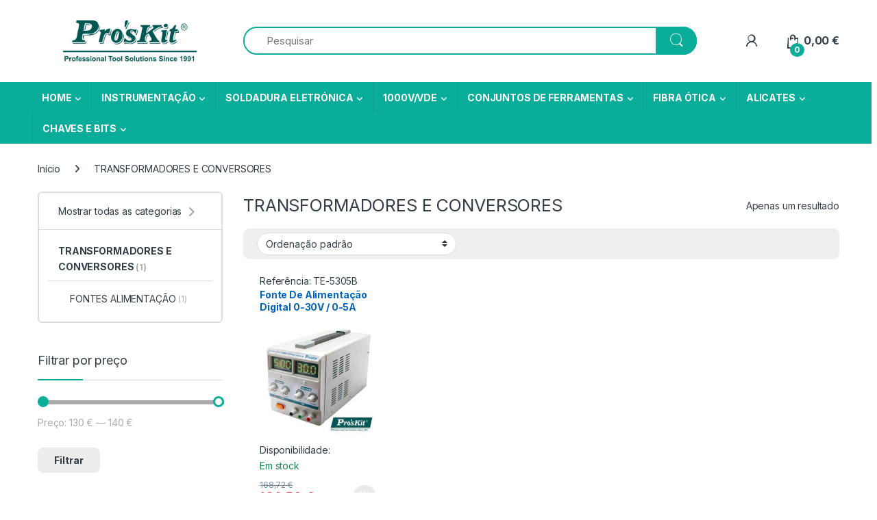

--- FILE ---
content_type: text/html; charset=UTF-8
request_url: https://proskit.pt/categoria-produto/transformadores-e-conversores/
body_size: 34132
content:
<!DOCTYPE html>
<html lang="pt-PT">
<head>
<meta charset="UTF-8">
<meta name="viewport" content="width=device-width, initial-scale=1">
<link rel="profile" href="http://gmpg.org/xfn/11">
<link rel="pingback" href="https://proskit.pt/xmlrpc.php">

<meta name='robots' content='index, follow, max-image-preview:large, max-snippet:-1, max-video-preview:-1' />
<script id="cookieyes" type="text/javascript" src="https://cdn-cookieyes.com/client_data/3889b70fa9885e7d2b9fd1f3/script.js"></script>
	<!-- This site is optimized with the Yoast SEO plugin v24.4 - https://yoast.com/wordpress/plugins/seo/ -->
	<title>Arquivo de TRANSFORMADORES E CONVERSORES - Pro&#039;sKit</title>
	<link rel="canonical" href="https://proskit.pt/categoria-produto/transformadores-e-conversores/" />
	<meta property="og:locale" content="pt_PT" />
	<meta property="og:type" content="article" />
	<meta property="og:title" content="Arquivo de TRANSFORMADORES E CONVERSORES - Pro&#039;sKit" />
	<meta property="og:url" content="https://proskit.pt/categoria-produto/transformadores-e-conversores/" />
	<meta property="og:site_name" content="Pro&#039;sKit" />
	<meta name="twitter:card" content="summary_large_image" />
	<script type="application/ld+json" class="yoast-schema-graph">{"@context":"https://schema.org","@graph":[{"@type":"CollectionPage","@id":"https://proskit.pt/categoria-produto/transformadores-e-conversores/","url":"https://proskit.pt/categoria-produto/transformadores-e-conversores/","name":"Arquivo de TRANSFORMADORES E CONVERSORES - Pro&#039;sKit","isPartOf":{"@id":"https://proskit.pt/#website"},"primaryImageOfPage":{"@id":"https://proskit.pt/categoria-produto/transformadores-e-conversores/#primaryimage"},"image":{"@id":"https://proskit.pt/categoria-produto/transformadores-e-conversores/#primaryimage"},"thumbnailUrl":"https://proskit.pt/wp-content/uploads/2026/01/te-5305b_1.jpg","breadcrumb":{"@id":"https://proskit.pt/categoria-produto/transformadores-e-conversores/#breadcrumb"},"inLanguage":"pt-PT"},{"@type":"ImageObject","inLanguage":"pt-PT","@id":"https://proskit.pt/categoria-produto/transformadores-e-conversores/#primaryimage","url":"https://proskit.pt/wp-content/uploads/2026/01/te-5305b_1.jpg","contentUrl":"https://proskit.pt/wp-content/uploads/2026/01/te-5305b_1.jpg","width":1000,"height":1000,"caption":"Fonte De Alimentação Digital 0-30V / 0-5A PROSKIT"},{"@type":"BreadcrumbList","@id":"https://proskit.pt/categoria-produto/transformadores-e-conversores/#breadcrumb","itemListElement":[{"@type":"ListItem","position":1,"name":"Início","item":"https://proskit.pt/"},{"@type":"ListItem","position":2,"name":"TRANSFORMADORES E CONVERSORES"}]},{"@type":"WebSite","@id":"https://proskit.pt/#website","url":"https://proskit.pt/","name":"Pro'sKit","description":"Professional Tool","publisher":{"@id":"https://proskit.pt/#organization"},"potentialAction":[{"@type":"SearchAction","target":{"@type":"EntryPoint","urlTemplate":"https://proskit.pt/?s={search_term_string}"},"query-input":{"@type":"PropertyValueSpecification","valueRequired":true,"valueName":"search_term_string"}}],"inLanguage":"pt-PT"},{"@type":"Organization","@id":"https://proskit.pt/#organization","name":"Pro'sKit","url":"https://proskit.pt/","logo":{"@type":"ImageObject","inLanguage":"pt-PT","@id":"https://proskit.pt/#/schema/logo/image/","url":"https://proskit.pt/wp-content/uploads/2024/07/Logo_Header_380x90.png","contentUrl":"https://proskit.pt/wp-content/uploads/2024/07/Logo_Header_380x90.png","width":380,"height":90,"caption":"Pro'sKit"},"image":{"@id":"https://proskit.pt/#/schema/logo/image/"},"sameAs":["https://www.facebook.com/proskitportugal/"]}]}</script>
	<!-- / Yoast SEO plugin. -->


<link rel='dns-prefetch' href='//fonts.googleapis.com' />
<link rel="alternate" type="application/rss+xml" title="Pro&#039;sKit &raquo; Feed" href="https://proskit.pt/feed/" />
<link rel="alternate" type="application/rss+xml" title="Pro&#039;sKit &raquo; Feed de comentários" href="https://proskit.pt/comments/feed/" />
<link rel="alternate" type="application/rss+xml" title="Feed Pro&#039;sKit &raquo; TRANSFORMADORES E CONVERSORES Categoria" href="https://proskit.pt/categoria-produto/transformadores-e-conversores/feed/" />
<style id='wp-img-auto-sizes-contain-inline-css' type='text/css'>
img:is([sizes=auto i],[sizes^="auto," i]){contain-intrinsic-size:3000px 1500px}
/*# sourceURL=wp-img-auto-sizes-contain-inline-css */
</style>
<link rel='stylesheet' id='font-awesome-css' href='https://proskit.pt/wp-content/plugins/advanced-product-labels-for-woocommerce/berocket/assets/css/font-awesome.min.css?ver=6.9' type='text/css' media='all' />
<link rel='stylesheet' id='berocket_products_label_style-css' href='https://proskit.pt/wp-content/plugins/advanced-product-labels-for-woocommerce/css/frontend.css?ver=1.2.9' type='text/css' media='all' />
<style id='berocket_products_label_style-inline-css' type='text/css'>

        .berocket_better_labels:before,
        .berocket_better_labels:after {
            clear: both;
            content: " ";
            display: block;
        }
        .berocket_better_labels.berocket_better_labels_image {
            position: absolute!important;
            top: 0px!important;
            bottom: 0px!important;
            left: 0px!important;
            right: 0px!important;
            pointer-events: none;
        }
        .berocket_better_labels.berocket_better_labels_image * {
            pointer-events: none;
        }
        .berocket_better_labels.berocket_better_labels_image img,
        .berocket_better_labels.berocket_better_labels_image .fa,
        .berocket_better_labels.berocket_better_labels_image .berocket_color_label,
        .berocket_better_labels.berocket_better_labels_image .berocket_image_background,
        .berocket_better_labels .berocket_better_labels_line .br_alabel,
        .berocket_better_labels .berocket_better_labels_line .br_alabel span {
            pointer-events: all;
        }
        .berocket_better_labels .berocket_color_label,
        .br_alabel .berocket_color_label {
            width: 100%;
            height: 100%;
            display: block;
        }
        .berocket_better_labels .berocket_better_labels_position_left {
            text-align:left;
            float: left;
            clear: left;
        }
        .berocket_better_labels .berocket_better_labels_position_center {
            text-align:center;
        }
        .berocket_better_labels .berocket_better_labels_position_right {
            text-align:right;
            float: right;
            clear: right;
        }
        .berocket_better_labels.berocket_better_labels_label {
            clear: both
        }
        .berocket_better_labels .berocket_better_labels_line {
            line-height: 1px;
        }
        .berocket_better_labels.berocket_better_labels_label .berocket_better_labels_line {
            clear: none;
        }
        .berocket_better_labels .berocket_better_labels_position_left .berocket_better_labels_line {
            clear: left;
        }
        .berocket_better_labels .berocket_better_labels_position_right .berocket_better_labels_line {
            clear: right;
        }
        .berocket_better_labels .berocket_better_labels_line .br_alabel {
            display: inline-block;
            position: relative;
            top: 0!important;
            left: 0!important;
            right: 0!important;
            line-height: 1px;
        }.berocket_better_labels .berocket_better_labels_position {
                display: flex;
                flex-direction: column;
            }
            .berocket_better_labels .berocket_better_labels_position.berocket_better_labels_position_left {
                align-items: start;
            }
            .berocket_better_labels .berocket_better_labels_position.berocket_better_labels_position_right {
                align-items: end;
            }
            .berocket_better_labels .berocket_better_labels_position.berocket_better_labels_position_center {
                align-items: center;
            }
            .berocket_better_labels .berocket_better_labels_position .berocket_better_labels_inline {
                display: flex;
                align-items: start;
            }
/*# sourceURL=berocket_products_label_style-inline-css */
</style>
<style id='wp-emoji-styles-inline-css' type='text/css'>

	img.wp-smiley, img.emoji {
		display: inline !important;
		border: none !important;
		box-shadow: none !important;
		height: 1em !important;
		width: 1em !important;
		margin: 0 0.07em !important;
		vertical-align: -0.1em !important;
		background: none !important;
		padding: 0 !important;
	}
/*# sourceURL=wp-emoji-styles-inline-css */
</style>
<style id='wp-block-library-inline-css' type='text/css'>
:root{--wp-block-synced-color:#7a00df;--wp-block-synced-color--rgb:122,0,223;--wp-bound-block-color:var(--wp-block-synced-color);--wp-editor-canvas-background:#ddd;--wp-admin-theme-color:#007cba;--wp-admin-theme-color--rgb:0,124,186;--wp-admin-theme-color-darker-10:#006ba1;--wp-admin-theme-color-darker-10--rgb:0,107,160.5;--wp-admin-theme-color-darker-20:#005a87;--wp-admin-theme-color-darker-20--rgb:0,90,135;--wp-admin-border-width-focus:2px}@media (min-resolution:192dpi){:root{--wp-admin-border-width-focus:1.5px}}.wp-element-button{cursor:pointer}:root .has-very-light-gray-background-color{background-color:#eee}:root .has-very-dark-gray-background-color{background-color:#313131}:root .has-very-light-gray-color{color:#eee}:root .has-very-dark-gray-color{color:#313131}:root .has-vivid-green-cyan-to-vivid-cyan-blue-gradient-background{background:linear-gradient(135deg,#00d084,#0693e3)}:root .has-purple-crush-gradient-background{background:linear-gradient(135deg,#34e2e4,#4721fb 50%,#ab1dfe)}:root .has-hazy-dawn-gradient-background{background:linear-gradient(135deg,#faaca8,#dad0ec)}:root .has-subdued-olive-gradient-background{background:linear-gradient(135deg,#fafae1,#67a671)}:root .has-atomic-cream-gradient-background{background:linear-gradient(135deg,#fdd79a,#004a59)}:root .has-nightshade-gradient-background{background:linear-gradient(135deg,#330968,#31cdcf)}:root .has-midnight-gradient-background{background:linear-gradient(135deg,#020381,#2874fc)}:root{--wp--preset--font-size--normal:16px;--wp--preset--font-size--huge:42px}.has-regular-font-size{font-size:1em}.has-larger-font-size{font-size:2.625em}.has-normal-font-size{font-size:var(--wp--preset--font-size--normal)}.has-huge-font-size{font-size:var(--wp--preset--font-size--huge)}.has-text-align-center{text-align:center}.has-text-align-left{text-align:left}.has-text-align-right{text-align:right}.has-fit-text{white-space:nowrap!important}#end-resizable-editor-section{display:none}.aligncenter{clear:both}.items-justified-left{justify-content:flex-start}.items-justified-center{justify-content:center}.items-justified-right{justify-content:flex-end}.items-justified-space-between{justify-content:space-between}.screen-reader-text{border:0;clip-path:inset(50%);height:1px;margin:-1px;overflow:hidden;padding:0;position:absolute;width:1px;word-wrap:normal!important}.screen-reader-text:focus{background-color:#ddd;clip-path:none;color:#444;display:block;font-size:1em;height:auto;left:5px;line-height:normal;padding:15px 23px 14px;text-decoration:none;top:5px;width:auto;z-index:100000}html :where(.has-border-color){border-style:solid}html :where([style*=border-top-color]){border-top-style:solid}html :where([style*=border-right-color]){border-right-style:solid}html :where([style*=border-bottom-color]){border-bottom-style:solid}html :where([style*=border-left-color]){border-left-style:solid}html :where([style*=border-width]){border-style:solid}html :where([style*=border-top-width]){border-top-style:solid}html :where([style*=border-right-width]){border-right-style:solid}html :where([style*=border-bottom-width]){border-bottom-style:solid}html :where([style*=border-left-width]){border-left-style:solid}html :where(img[class*=wp-image-]){height:auto;max-width:100%}:where(figure){margin:0 0 1em}html :where(.is-position-sticky){--wp-admin--admin-bar--position-offset:var(--wp-admin--admin-bar--height,0px)}@media screen and (max-width:600px){html :where(.is-position-sticky){--wp-admin--admin-bar--position-offset:0px}}

/*# sourceURL=wp-block-library-inline-css */
</style><link rel='stylesheet' id='wc-blocks-style-css' href='https://proskit.pt/wp-content/plugins/woocommerce/assets/client/blocks/wc-blocks.css?ver=wc-10.4.3' type='text/css' media='all' />
<style id='global-styles-inline-css' type='text/css'>
:root{--wp--preset--aspect-ratio--square: 1;--wp--preset--aspect-ratio--4-3: 4/3;--wp--preset--aspect-ratio--3-4: 3/4;--wp--preset--aspect-ratio--3-2: 3/2;--wp--preset--aspect-ratio--2-3: 2/3;--wp--preset--aspect-ratio--16-9: 16/9;--wp--preset--aspect-ratio--9-16: 9/16;--wp--preset--color--black: #000000;--wp--preset--color--cyan-bluish-gray: #abb8c3;--wp--preset--color--white: #ffffff;--wp--preset--color--pale-pink: #f78da7;--wp--preset--color--vivid-red: #cf2e2e;--wp--preset--color--luminous-vivid-orange: #ff6900;--wp--preset--color--luminous-vivid-amber: #fcb900;--wp--preset--color--light-green-cyan: #7bdcb5;--wp--preset--color--vivid-green-cyan: #00d084;--wp--preset--color--pale-cyan-blue: #8ed1fc;--wp--preset--color--vivid-cyan-blue: #0693e3;--wp--preset--color--vivid-purple: #9b51e0;--wp--preset--gradient--vivid-cyan-blue-to-vivid-purple: linear-gradient(135deg,rgb(6,147,227) 0%,rgb(155,81,224) 100%);--wp--preset--gradient--light-green-cyan-to-vivid-green-cyan: linear-gradient(135deg,rgb(122,220,180) 0%,rgb(0,208,130) 100%);--wp--preset--gradient--luminous-vivid-amber-to-luminous-vivid-orange: linear-gradient(135deg,rgb(252,185,0) 0%,rgb(255,105,0) 100%);--wp--preset--gradient--luminous-vivid-orange-to-vivid-red: linear-gradient(135deg,rgb(255,105,0) 0%,rgb(207,46,46) 100%);--wp--preset--gradient--very-light-gray-to-cyan-bluish-gray: linear-gradient(135deg,rgb(238,238,238) 0%,rgb(169,184,195) 100%);--wp--preset--gradient--cool-to-warm-spectrum: linear-gradient(135deg,rgb(74,234,220) 0%,rgb(151,120,209) 20%,rgb(207,42,186) 40%,rgb(238,44,130) 60%,rgb(251,105,98) 80%,rgb(254,248,76) 100%);--wp--preset--gradient--blush-light-purple: linear-gradient(135deg,rgb(255,206,236) 0%,rgb(152,150,240) 100%);--wp--preset--gradient--blush-bordeaux: linear-gradient(135deg,rgb(254,205,165) 0%,rgb(254,45,45) 50%,rgb(107,0,62) 100%);--wp--preset--gradient--luminous-dusk: linear-gradient(135deg,rgb(255,203,112) 0%,rgb(199,81,192) 50%,rgb(65,88,208) 100%);--wp--preset--gradient--pale-ocean: linear-gradient(135deg,rgb(255,245,203) 0%,rgb(182,227,212) 50%,rgb(51,167,181) 100%);--wp--preset--gradient--electric-grass: linear-gradient(135deg,rgb(202,248,128) 0%,rgb(113,206,126) 100%);--wp--preset--gradient--midnight: linear-gradient(135deg,rgb(2,3,129) 0%,rgb(40,116,252) 100%);--wp--preset--font-size--small: 13px;--wp--preset--font-size--medium: 20px;--wp--preset--font-size--large: 36px;--wp--preset--font-size--x-large: 42px;--wp--preset--spacing--20: 0.44rem;--wp--preset--spacing--30: 0.67rem;--wp--preset--spacing--40: 1rem;--wp--preset--spacing--50: 1.5rem;--wp--preset--spacing--60: 2.25rem;--wp--preset--spacing--70: 3.38rem;--wp--preset--spacing--80: 5.06rem;--wp--preset--shadow--natural: 6px 6px 9px rgba(0, 0, 0, 0.2);--wp--preset--shadow--deep: 12px 12px 50px rgba(0, 0, 0, 0.4);--wp--preset--shadow--sharp: 6px 6px 0px rgba(0, 0, 0, 0.2);--wp--preset--shadow--outlined: 6px 6px 0px -3px rgb(255, 255, 255), 6px 6px rgb(0, 0, 0);--wp--preset--shadow--crisp: 6px 6px 0px rgb(0, 0, 0);}:where(.is-layout-flex){gap: 0.5em;}:where(.is-layout-grid){gap: 0.5em;}body .is-layout-flex{display: flex;}.is-layout-flex{flex-wrap: wrap;align-items: center;}.is-layout-flex > :is(*, div){margin: 0;}body .is-layout-grid{display: grid;}.is-layout-grid > :is(*, div){margin: 0;}:where(.wp-block-columns.is-layout-flex){gap: 2em;}:where(.wp-block-columns.is-layout-grid){gap: 2em;}:where(.wp-block-post-template.is-layout-flex){gap: 1.25em;}:where(.wp-block-post-template.is-layout-grid){gap: 1.25em;}.has-black-color{color: var(--wp--preset--color--black) !important;}.has-cyan-bluish-gray-color{color: var(--wp--preset--color--cyan-bluish-gray) !important;}.has-white-color{color: var(--wp--preset--color--white) !important;}.has-pale-pink-color{color: var(--wp--preset--color--pale-pink) !important;}.has-vivid-red-color{color: var(--wp--preset--color--vivid-red) !important;}.has-luminous-vivid-orange-color{color: var(--wp--preset--color--luminous-vivid-orange) !important;}.has-luminous-vivid-amber-color{color: var(--wp--preset--color--luminous-vivid-amber) !important;}.has-light-green-cyan-color{color: var(--wp--preset--color--light-green-cyan) !important;}.has-vivid-green-cyan-color{color: var(--wp--preset--color--vivid-green-cyan) !important;}.has-pale-cyan-blue-color{color: var(--wp--preset--color--pale-cyan-blue) !important;}.has-vivid-cyan-blue-color{color: var(--wp--preset--color--vivid-cyan-blue) !important;}.has-vivid-purple-color{color: var(--wp--preset--color--vivid-purple) !important;}.has-black-background-color{background-color: var(--wp--preset--color--black) !important;}.has-cyan-bluish-gray-background-color{background-color: var(--wp--preset--color--cyan-bluish-gray) !important;}.has-white-background-color{background-color: var(--wp--preset--color--white) !important;}.has-pale-pink-background-color{background-color: var(--wp--preset--color--pale-pink) !important;}.has-vivid-red-background-color{background-color: var(--wp--preset--color--vivid-red) !important;}.has-luminous-vivid-orange-background-color{background-color: var(--wp--preset--color--luminous-vivid-orange) !important;}.has-luminous-vivid-amber-background-color{background-color: var(--wp--preset--color--luminous-vivid-amber) !important;}.has-light-green-cyan-background-color{background-color: var(--wp--preset--color--light-green-cyan) !important;}.has-vivid-green-cyan-background-color{background-color: var(--wp--preset--color--vivid-green-cyan) !important;}.has-pale-cyan-blue-background-color{background-color: var(--wp--preset--color--pale-cyan-blue) !important;}.has-vivid-cyan-blue-background-color{background-color: var(--wp--preset--color--vivid-cyan-blue) !important;}.has-vivid-purple-background-color{background-color: var(--wp--preset--color--vivid-purple) !important;}.has-black-border-color{border-color: var(--wp--preset--color--black) !important;}.has-cyan-bluish-gray-border-color{border-color: var(--wp--preset--color--cyan-bluish-gray) !important;}.has-white-border-color{border-color: var(--wp--preset--color--white) !important;}.has-pale-pink-border-color{border-color: var(--wp--preset--color--pale-pink) !important;}.has-vivid-red-border-color{border-color: var(--wp--preset--color--vivid-red) !important;}.has-luminous-vivid-orange-border-color{border-color: var(--wp--preset--color--luminous-vivid-orange) !important;}.has-luminous-vivid-amber-border-color{border-color: var(--wp--preset--color--luminous-vivid-amber) !important;}.has-light-green-cyan-border-color{border-color: var(--wp--preset--color--light-green-cyan) !important;}.has-vivid-green-cyan-border-color{border-color: var(--wp--preset--color--vivid-green-cyan) !important;}.has-pale-cyan-blue-border-color{border-color: var(--wp--preset--color--pale-cyan-blue) !important;}.has-vivid-cyan-blue-border-color{border-color: var(--wp--preset--color--vivid-cyan-blue) !important;}.has-vivid-purple-border-color{border-color: var(--wp--preset--color--vivid-purple) !important;}.has-vivid-cyan-blue-to-vivid-purple-gradient-background{background: var(--wp--preset--gradient--vivid-cyan-blue-to-vivid-purple) !important;}.has-light-green-cyan-to-vivid-green-cyan-gradient-background{background: var(--wp--preset--gradient--light-green-cyan-to-vivid-green-cyan) !important;}.has-luminous-vivid-amber-to-luminous-vivid-orange-gradient-background{background: var(--wp--preset--gradient--luminous-vivid-amber-to-luminous-vivid-orange) !important;}.has-luminous-vivid-orange-to-vivid-red-gradient-background{background: var(--wp--preset--gradient--luminous-vivid-orange-to-vivid-red) !important;}.has-very-light-gray-to-cyan-bluish-gray-gradient-background{background: var(--wp--preset--gradient--very-light-gray-to-cyan-bluish-gray) !important;}.has-cool-to-warm-spectrum-gradient-background{background: var(--wp--preset--gradient--cool-to-warm-spectrum) !important;}.has-blush-light-purple-gradient-background{background: var(--wp--preset--gradient--blush-light-purple) !important;}.has-blush-bordeaux-gradient-background{background: var(--wp--preset--gradient--blush-bordeaux) !important;}.has-luminous-dusk-gradient-background{background: var(--wp--preset--gradient--luminous-dusk) !important;}.has-pale-ocean-gradient-background{background: var(--wp--preset--gradient--pale-ocean) !important;}.has-electric-grass-gradient-background{background: var(--wp--preset--gradient--electric-grass) !important;}.has-midnight-gradient-background{background: var(--wp--preset--gradient--midnight) !important;}.has-small-font-size{font-size: var(--wp--preset--font-size--small) !important;}.has-medium-font-size{font-size: var(--wp--preset--font-size--medium) !important;}.has-large-font-size{font-size: var(--wp--preset--font-size--large) !important;}.has-x-large-font-size{font-size: var(--wp--preset--font-size--x-large) !important;}
/*# sourceURL=global-styles-inline-css */
</style>

<style id='classic-theme-styles-inline-css' type='text/css'>
/*! This file is auto-generated */
.wp-block-button__link{color:#fff;background-color:#32373c;border-radius:9999px;box-shadow:none;text-decoration:none;padding:calc(.667em + 2px) calc(1.333em + 2px);font-size:1.125em}.wp-block-file__button{background:#32373c;color:#fff;text-decoration:none}
/*# sourceURL=/wp-includes/css/classic-themes.min.css */
</style>
<link rel='stylesheet' id='mas-wc-brands-style-css' href='https://proskit.pt/wp-content/plugins/mas-woocommerce-brands/assets/css/style.css?ver=1.1.0' type='text/css' media='all' />
<link rel='stylesheet' id='sr7css-css' href='//proskit.pt/wp-content/plugins/revslider/public/css/sr7.css?ver=6.7.14' type='text/css' media='all' />
<style id='woocommerce-inline-inline-css' type='text/css'>
.woocommerce form .form-row .required { visibility: visible; }
/*# sourceURL=woocommerce-inline-inline-css */
</style>
<link rel='stylesheet' id='aws-style-css' href='https://proskit.pt/wp-content/plugins/advanced-woo-search/assets/css/common.min.css?ver=3.26' type='text/css' media='all' />
<link rel='stylesheet' id='electro-fonts-css' href='https://fonts.googleapis.com/css2?family=Inter:wght@300;400;600;700&#038;display=swap' type='text/css' media='all' />
<link rel='stylesheet' id='font-electro-css' href='https://proskit.pt/wp-content/themes/electro/assets/css/font-electro.css?ver=3.5.5' type='text/css' media='all' />
<link rel='stylesheet' id='fontawesome-css' href='https://proskit.pt/wp-content/themes/electro/assets/vendor/fontawesome/css/all.min.css?ver=3.5.5' type='text/css' media='all' />
<link rel='stylesheet' id='animate-css-css' href='https://proskit.pt/wp-content/themes/electro/assets/vendor/animate.css/animate.min.css?ver=3.5.5' type='text/css' media='all' />
<link rel='stylesheet' id='electro-style-css' href='https://proskit.pt/wp-content/themes/electro/style.min.css?ver=3.5.5' type='text/css' media='all' />
<link rel='stylesheet' id='electro-child-style-css' href='https://proskit.pt/wp-content/themes/electro-child/style.css?ver=3.5.5' type='text/css' media='all' />
<script type="text/javascript" src="https://proskit.pt/wp-includes/js/jquery/jquery.min.js?ver=3.7.1" id="jquery-core-js"></script>
<script type="text/javascript" src="https://proskit.pt/wp-includes/js/jquery/jquery-migrate.min.js?ver=3.4.1" id="jquery-migrate-js"></script>
<script type="text/javascript" src="//proskit.pt/wp-content/plugins/revslider/public/js/libs/tptools.js?ver=6.7.14" id="_tpt-js" async="async" data-wp-strategy="async"></script>
<script type="text/javascript" src="//proskit.pt/wp-content/plugins/revslider/public/js/sr7.js?ver=6.7.14" id="sr7-js" async="async" data-wp-strategy="async"></script>
<script type="text/javascript" src="https://proskit.pt/wp-content/plugins/woocommerce/assets/js/jquery-blockui/jquery.blockUI.min.js?ver=2.7.0-wc.10.4.3" id="wc-jquery-blockui-js" data-wp-strategy="defer"></script>
<script type="text/javascript" id="wc-add-to-cart-js-extra">
/* <![CDATA[ */
var wc_add_to_cart_params = {"ajax_url":"/wp-admin/admin-ajax.php","wc_ajax_url":"/?wc-ajax=%%endpoint%%","i18n_view_cart":"Ver carrinho","cart_url":"https://proskit.pt/carrinho-de-compras/","is_cart":"","cart_redirect_after_add":"no"};
//# sourceURL=wc-add-to-cart-js-extra
/* ]]> */
</script>
<script type="text/javascript" src="https://proskit.pt/wp-content/plugins/woocommerce/assets/js/frontend/add-to-cart.min.js?ver=10.4.3" id="wc-add-to-cart-js" data-wp-strategy="defer"></script>
<script type="text/javascript" src="https://proskit.pt/wp-content/plugins/woocommerce/assets/js/js-cookie/js.cookie.min.js?ver=2.1.4-wc.10.4.3" id="wc-js-cookie-js" defer="defer" data-wp-strategy="defer"></script>
<script type="text/javascript" id="woocommerce-js-extra">
/* <![CDATA[ */
var woocommerce_params = {"ajax_url":"/wp-admin/admin-ajax.php","wc_ajax_url":"/?wc-ajax=%%endpoint%%","i18n_password_show":"Show password","i18n_password_hide":"Hide password"};
//# sourceURL=woocommerce-js-extra
/* ]]> */
</script>
<script type="text/javascript" src="https://proskit.pt/wp-content/plugins/woocommerce/assets/js/frontend/woocommerce.min.js?ver=10.4.3" id="woocommerce-js" defer="defer" data-wp-strategy="defer"></script>
<script type="text/javascript" src="https://proskit.pt/wp-content/plugins/js_composer/assets/js/vendors/woocommerce-add-to-cart.js?ver=7.7.1" id="vc_woocommerce-add-to-cart-js-js"></script>
<script type="text/javascript" id="wc-cart-fragments-js-extra">
/* <![CDATA[ */
var wc_cart_fragments_params = {"ajax_url":"/wp-admin/admin-ajax.php","wc_ajax_url":"/?wc-ajax=%%endpoint%%","cart_hash_key":"wc_cart_hash_bed070baeeecdc687faee3135a7f69ec","fragment_name":"wc_fragments_bed070baeeecdc687faee3135a7f69ec","request_timeout":"5000"};
//# sourceURL=wc-cart-fragments-js-extra
/* ]]> */
</script>
<script type="text/javascript" src="https://proskit.pt/wp-content/plugins/woocommerce/assets/js/frontend/cart-fragments.min.js?ver=10.4.3" id="wc-cart-fragments-js" defer="defer" data-wp-strategy="defer"></script>
<script></script><link rel="https://api.w.org/" href="https://proskit.pt/wp-json/" /><link rel="alternate" title="JSON" type="application/json" href="https://proskit.pt/wp-json/wp/v2/product_cat/475" /><link rel="EditURI" type="application/rsd+xml" title="RSD" href="https://proskit.pt/xmlrpc.php?rsd" />
<meta name="generator" content="WordPress 6.9" />
<meta name="generator" content="WooCommerce 10.4.3" />
<style>.product .images {position: relative;}</style><meta name="generator" content="Redux 4.5.6" />	<noscript><style>.woocommerce-product-gallery{ opacity: 1 !important; }</style></noscript>
	<meta name="generator" content="Powered by WPBakery Page Builder - drag and drop page builder for WordPress."/>
<link rel="preconnect" href="https://fonts.googleapis.com">
<link rel="preconnect" href="https://fonts.gstatic.com/" crossorigin>
<meta name="generator" content="Powered by Slider Revolution 6.7.14 - responsive, Mobile-Friendly Slider Plugin for WordPress with comfortable drag and drop interface." />
<link rel="icon" href="https://proskit.pt/wp-content/uploads/2024/07/Icone-do-site-100x100.jpg" sizes="32x32" />
<link rel="icon" href="https://proskit.pt/wp-content/uploads/2024/07/Icone-do-site-300x300.jpg" sizes="192x192" />
<link rel="apple-touch-icon" href="https://proskit.pt/wp-content/uploads/2024/07/Icone-do-site-300x300.jpg" />
<meta name="msapplication-TileImage" content="https://proskit.pt/wp-content/uploads/2024/07/Icone-do-site-300x300.jpg" />
<script>
	window._tpt			??= {};
	window.SR7			??= {};
	_tpt.R				??= {};
	_tpt.R.fonts		??= {};
	_tpt.R.fonts.customFonts??= {};
	SR7.devMode			=  false;
	SR7.F 				??= {};
	SR7.G				??= {};
	SR7.LIB				??= {};
	SR7.E				??= {};
	SR7.E.gAddons		??= {};
	SR7.E.php 			??= {};
	SR7.E.nonce			= 'e631aaa462';
	SR7.E.ajaxurl		= 'https://proskit.pt/wp-admin/admin-ajax.php';
	SR7.E.resturl		= 'https://proskit.pt/wp-json/';
	SR7.E.slug_path		= 'revslider/revslider.php';
	SR7.E.slug			= 'revslider';
	SR7.E.plugin_url	= 'https://proskit.pt/wp-content/plugins/revslider/';
	SR7.E.wp_plugin_url = 'https://proskit.pt/wp-content/plugins/';
	SR7.E.revision		= '6.7.14';
	SR7.E.fontBaseUrl	= '//fonts.googleapis.com/css2?family=';
	SR7.G.breakPoints 	= [1240,1024,778,480];
	SR7.E.modules 		= ['module','page','slide','layer','draw','animate','srtools','canvas','defaults','carousel','navigation','media','modifiers','migration'];
	SR7.E.libs 			= ['WEBGL'];
	SR7.E.css 			= ['csslp','cssbtns','cssfilters','cssnav','cssmedia'];
	SR7.E.resources		= {};
	SR7.JSON			??= {};
/*! Slider Revolution 7.0 - Page Processor */
!function(){"use strict";window.SR7??={},window._tpt??={},SR7.version="Slider Revolution 6.7.14",_tpt.getWinDim=function(t){_tpt.screenHeightWithUrlBar??=window.innerHeight;let e=SR7.F?.modal?.visible&&SR7.M[SR7.F.module.getIdByAlias(SR7.F.modal.requested)];_tpt.scrollBar=window.innerWidth!==document.documentElement.clientWidth||e&&window.innerWidth!==e.c.module.clientWidth,_tpt.winW=window.innerWidth-(_tpt.scrollBar||"prepare"==t?_tpt.scrollBarW??_tpt.mesureScrollBar():0),_tpt.winH=window.innerHeight,_tpt.winWAll=document.documentElement.clientWidth},_tpt.getResponsiveLevel=function(t,e){SR7.M[e];return _tpt.closestGE(t,_tpt.winWAll)},_tpt.mesureScrollBar=function(){let t=document.createElement("div");return t.className="RSscrollbar-measure",t.style.width="100px",t.style.height="100px",t.style.overflow="scroll",t.style.position="absolute",t.style.top="-9999px",document.body.appendChild(t),_tpt.scrollBarW=t.offsetWidth-t.clientWidth,document.body.removeChild(t),_tpt.scrollBarW},_tpt.loadCSS=async function(t,e,s){return s?_tpt.R.fonts.required[e].status=1:(_tpt.R[e]??={},_tpt.R[e].status=1),new Promise(((n,i)=>{if(_tpt.isStylesheetLoaded(t))s?_tpt.R.fonts.required[e].status=2:_tpt.R[e].status=2,n();else{const l=document.createElement("link");l.rel="stylesheet";let o="text",r="css";l["type"]=o+"/"+r,l.href=t,l.onload=()=>{s?_tpt.R.fonts.required[e].status=2:_tpt.R[e].status=2,n()},l.onerror=()=>{s?_tpt.R.fonts.required[e].status=3:_tpt.R[e].status=3,i(new Error(`Failed to load CSS: ${t}`))},document.head.appendChild(l)}}))},_tpt.addContainer=function(t){const{tag:e="div",id:s,class:n,datas:i,textContent:l,iHTML:o}=t,r=document.createElement(e);if(s&&""!==s&&(r.id=s),n&&""!==n&&(r.className=n),i)for(const[t,e]of Object.entries(i))"style"==t?r.style.cssText=e:r.setAttribute(`data-${t}`,e);return l&&(r.textContent=l),o&&(r.innerHTML=o),r},_tpt.collector=function(){return{fragment:new DocumentFragment,add(t){var e=_tpt.addContainer(t);return this.fragment.appendChild(e),e},append(t){t.appendChild(this.fragment)}}},_tpt.isStylesheetLoaded=function(t){let e=t.split("?")[0];return Array.from(document.querySelectorAll('link[rel="stylesheet"], link[rel="preload"]')).some((t=>t.href.split("?")[0]===e))},_tpt.preloader={requests:new Map,preloaderTemplates:new Map,show:function(t,e){if(!e||!t)return;const{type:s,color:n}=e;if(s<0||"off"==s)return;const i=`preloader_${s}`;let l=this.preloaderTemplates.get(i);l||(l=this.build(s,n),this.preloaderTemplates.set(i,l)),this.requests.has(t)||this.requests.set(t,{count:0});const o=this.requests.get(t);clearTimeout(o.timer),o.count++,1===o.count&&(o.timer=setTimeout((()=>{o.preloaderClone=l.cloneNode(!0),o.anim&&o.anim.kill(),void 0!==_tpt.gsap?o.anim=_tpt.gsap.fromTo(o.preloaderClone,1,{opacity:0},{opacity:1}):o.preloaderClone.classList.add("sr7-fade-in"),t.appendChild(o.preloaderClone)}),150))},hide:function(t){if(!this.requests.has(t))return;const e=this.requests.get(t);e.count--,e.count<0&&(e.count=0),e.anim&&e.anim.kill(),0===e.count&&(clearTimeout(e.timer),e.preloaderClone&&(e.preloaderClone.classList.remove("sr7-fade-in"),e.anim=_tpt.gsap.to(e.preloaderClone,.3,{opacity:0,onComplete:function(){e.preloaderClone.remove()}})))},state:function(t){if(!this.requests.has(t))return!1;return this.requests.get(t).count>0},build:(t,e="#ffffff",s="")=>{if(t<0||"off"===t)return null;const n=parseInt(t);if(t="prlt"+n,isNaN(n))return null;if(_tpt.loadCSS(SR7.E.plugin_url+"public/css/preloaders/t"+n+".css","preloader_"+t),isNaN(n)||n<6){const i=`background-color:${e}`,l=1===n||2==n?i:"",o=3===n||4==n?i:"",r=_tpt.collector();["dot1","dot2","bounce1","bounce2","bounce3"].forEach((t=>r.add({tag:"div",class:t,datas:{style:o}})));const d=_tpt.addContainer({tag:"sr7-prl",class:`${t} ${s}`,datas:{style:l}});return r.append(d),d}{let i={};if(7===n){let t;e.startsWith("#")?(t=e.replace("#",""),t=`rgba(${parseInt(t.substring(0,2),16)}, ${parseInt(t.substring(2,4),16)}, ${parseInt(t.substring(4,6),16)}, `):e.startsWith("rgb")&&(t=e.slice(e.indexOf("(")+1,e.lastIndexOf(")")).split(",").map((t=>t.trim())),t=`rgba(${t[0]}, ${t[1]}, ${t[2]}, `),t&&(i.style=`border-top-color: ${t}0.65); border-bottom-color: ${t}0.15); border-left-color: ${t}0.65); border-right-color: ${t}0.15)`)}else 12===n&&(i.style=`background:${e}`);const l=[10,0,4,2,5,9,0,4,4,2][n-6],o=_tpt.collector(),r=o.add({tag:"div",class:"sr7-prl-inner",datas:i});Array.from({length:l}).forEach((()=>r.appendChild(o.add({tag:"span",datas:{style:`background:${e}`}}))));const d=_tpt.addContainer({tag:"sr7-prl",class:`${t} ${s}`});return o.append(d),d}}},SR7.preLoader={show:(t,e)=>{"off"!==(SR7.M[t]?.settings?.pLoader?.type??"off")&&_tpt.preloader.show(e||SR7.M[t].c.module,SR7.M[t]?.settings?.pLoader??{color:"#fff",type:10})},hide:(t,e)=>{"off"!==(SR7.M[t]?.settings?.pLoader?.type??"off")&&_tpt.preloader.hide(e||SR7.M[t].c.module)},state:(t,e)=>_tpt.preloader.state(e||SR7.M[t].c.module)},_tpt.prepareModuleHeight=function(t){window.SR7.M??={},window.SR7.M[t.id]??={},"ignore"==t.googleFont&&(SR7.E.ignoreGoogleFont=!0);let e=window.SR7.M[t.id];if(null==_tpt.scrollBarW&&_tpt.mesureScrollBar(),e.c??={},e.states??={},e.settings??={},e.settings.size??={},t.fixed&&(e.settings.fixed=!0),e.c.module=document.getElementById(t.id),e.c.adjuster=e.c.module.getElementsByTagName("sr7-adjuster")[0],e.c.content=e.c.module.getElementsByTagName("sr7-content")[0],"carousel"==t.type&&(e.c.carousel=e.c.content.getElementsByTagName("sr7-carousel")[0]),null==e.c.module||null==e.c.module)return;t.plType&&t.plColor&&(e.settings.pLoader={type:t.plType,color:t.plColor}),void 0!==t.plType&&"off"!==t.plType&&SR7.preLoader.show(t.id,e.c.module),_tpt.winW||_tpt.getWinDim("prepare"),_tpt.getWinDim();let s=""+e.c.module.dataset?.modal;"modal"==s||"true"==s||"undefined"!==s&&"false"!==s||(e.settings.size.fullWidth=t.size.fullWidth,e.LEV??=_tpt.getResponsiveLevel(window.SR7.G.breakPoints,t.id),t.vpt=_tpt.fillArray(t.vpt,5),e.settings.vPort=t.vpt[e.LEV],void 0!==t.el&&"720"==t.el[4]&&t.gh[4]!==t.el[4]&&"960"==t.el[3]&&t.gh[3]!==t.el[3]&&"768"==t.el[2]&&t.gh[2]!==t.el[2]&&delete t.el,e.settings.size.height=null==t.el||null==t.el[e.LEV]||0==t.el[e.LEV]||"auto"==t.el[e.LEV]?_tpt.fillArray(t.gh,5,-1):_tpt.fillArray(t.el,5,-1),e.settings.size.width=_tpt.fillArray(t.gw,5,-1),e.settings.size.minHeight=_tpt.fillArray(t.mh??[0],5,-1),e.cacheSize={fullWidth:e.settings.size?.fullWidth,fullHeight:e.settings.size?.fullHeight},void 0!==t.off&&(t.off?.t&&(e.settings.size.m??={})&&(e.settings.size.m.t=t.off.t),t.off?.b&&(e.settings.size.m??={})&&(e.settings.size.m.b=t.off.b),t.off?.l&&(e.settings.size.p??={})&&(e.settings.size.p.l=t.off.l),t.off?.r&&(e.settings.size.p??={})&&(e.settings.size.p.r=t.off.r)),_tpt.updatePMHeight(t.id,t,!0))},_tpt.updatePMHeight=(t,e,s)=>{let n=SR7.M[t];var i=n.settings.size.fullWidth?_tpt.winW:n.c.module.parentNode.offsetWidth;i=0===i||isNaN(i)?_tpt.winW:i;let l=n.settings.size.width[n.LEV]||n.settings.size.width[n.LEV++]||n.settings.size.width[n.LEV--]||i,o=n.settings.size.height[n.LEV]||n.settings.size.height[n.LEV++]||n.settings.size.height[n.LEV--]||0,r=n.settings.size.minHeight[n.LEV]||n.settings.size.minHeight[n.LEV++]||n.settings.size.minHeight[n.LEV--]||0;if(o="auto"==o?0:o,o=parseInt(o),"carousel"!==e.type&&(i-=parseInt(e.onw??0)||0),n.MP=!n.settings.size.fullWidth&&i<l||_tpt.winW<l?Math.min(1,i/l):1,e.size.fullScreen||e.size.fullHeight){let t=parseInt(e.fho)||0,s=(""+e.fho).indexOf("%")>-1;e.newh=_tpt.winH-(s?_tpt.winH*t/100:t)}else e.newh=n.MP*Math.max(o,r);if(e.newh+=(parseInt(e.onh??0)||0)+(parseInt(e.carousel?.pt)||0)+(parseInt(e.carousel?.pb)||0),void 0!==e.slideduration&&(e.newh=Math.max(e.newh,parseInt(e.slideduration)/3)),e.shdw&&_tpt.buildShadow(e.id,e),n.c.adjuster.style.height=e.newh+"px",n.c.module.style.height=e.newh+"px",n.c.content.style.height=e.newh+"px",n.states.heightPrepared=!0,n.dims??={},n.dims.moduleRect=n.c.module.getBoundingClientRect(),n.c.content.style.left="-"+n.dims.moduleRect.left+"px",!n.settings.size.fullWidth)return s&&requestAnimationFrame((()=>{i!==n.c.module.parentNode.offsetWidth&&_tpt.updatePMHeight(e.id,e)})),void _tpt.bgStyle(e.id,e,window.innerWidth==_tpt.winW,!0);_tpt.bgStyle(e.id,e,window.innerWidth==_tpt.winW,!0),requestAnimationFrame((function(){s&&requestAnimationFrame((()=>{i!==n.c.module.parentNode.offsetWidth&&_tpt.updatePMHeight(e.id,e)}))})),n.earlyResizerFunction||(n.earlyResizerFunction=function(){requestAnimationFrame((function(){_tpt.getWinDim(),_tpt.moduleDefaults(e.id,e),_tpt.updateSlideBg(t,!0)}))},window.addEventListener("resize",n.earlyResizerFunction))},_tpt.buildShadow=function(t,e){let s=SR7.M[t];null==s.c.shadow&&(s.c.shadow=document.createElement("sr7-module-shadow"),s.c.shadow.classList.add("sr7-shdw-"+e.shdw),s.c.content.appendChild(s.c.shadow))},_tpt.bgStyle=async(t,e,s,n,i)=>{const l=SR7.M[t];if((e=e??l.settings).fixed&&!l.c.module.classList.contains("sr7-top-fixed")&&(l.c.module.classList.add("sr7-top-fixed"),l.c.module.style.position="fixed",l.c.module.style.width="100%",l.c.module.style.top="0px",l.c.module.style.left="0px",l.c.module.style.pointerEvents="none",l.c.module.style.zIndex=5e3,l.c.content.style.pointerEvents="none"),null==l.c.bgcanvas){let t=document.createElement("sr7-module-bg"),o=!1;if("string"==typeof e?.bg?.color&&e?.bg?.color.includes("{"))if(_tpt.gradient&&_tpt.gsap)e.bg.color=_tpt.gradient.convert(e.bg.color);else try{let t=JSON.parse(e.bg.color);(t?.orig||t?.string)&&(e.bg.color=JSON.parse(e.bg.color))}catch(t){return}let r="string"==typeof e?.bg?.color?e?.bg?.color||"transparent":e?.bg?.color?.string??e?.bg?.color?.orig??e?.bg?.color?.color??"transparent";if(t.style["background"+(String(r).includes("grad")?"":"Color")]=r,("transparent"!==r||i)&&(o=!0),e?.bg?.image?.src&&(t.style.backgroundImage=`url(${e?.bg?.image.src})`,t.style.backgroundSize=""==(e.bg.image?.size??"")?"cover":e.bg.image.size,t.style.backgroundPosition=e.bg.image.position,t.style.backgroundRepeat=""==e.bg.image.repeat||null==e.bg.image.repeat?"no-repeat":e.bg.image.repeat,o=!0),!o)return;l.c.bgcanvas=t,e.size.fullWidth?t.style.width=_tpt.winW-(s&&_tpt.winH<document.body.offsetHeight?_tpt.scrollBarW:0)+"px":n&&(t.style.width=l.c.module.offsetWidth+"px"),e.sbt?.use?l.c.content.appendChild(l.c.bgcanvas):l.c.module.appendChild(l.c.bgcanvas)}l.c.bgcanvas.style.height=void 0!==e.newh?e.newh+"px":("carousel"==e.type?l.dims.module.h:l.dims.content.h)+"px",l.c.bgcanvas.style.left=!s&&e.sbt?.use||l.c.bgcanvas.closest("SR7-CONTENT")?"0px":"-"+(l?.dims?.moduleRect?.left??0)+"px"},_tpt.updateSlideBg=function(t,e){const s=SR7.M[t];let n=s.settings;s?.c?.bgcanvas&&(n.size.fullWidth?s.c.bgcanvas.style.width=_tpt.winW-(e&&_tpt.winH<document.body.offsetHeight?_tpt.scrollBarW:0)+"px":preparing&&(s.c.bgcanvas.style.width=s.c.module.offsetWidth+"px"))},_tpt.moduleDefaults=(t,e)=>{let s=SR7.M[t];null!=s&&null!=s.c&&null!=s.c.module&&(s.dims??={},s.dims.moduleRect=s.c.module.getBoundingClientRect(),s.c.content.style.left="-"+s.dims.moduleRect.left+"px",s.c.content.style.width=_tpt.winW-_tpt.scrollBarW+"px","carousel"==e.type&&(s.c.module.style.overflow="visible"),_tpt.bgStyle(t,e,window.innerWidth==_tpt.winW))},_tpt.getOffset=t=>{var e=t.getBoundingClientRect(),s=window.pageXOffset||document.documentElement.scrollLeft,n=window.pageYOffset||document.documentElement.scrollTop;return{top:e.top+n,left:e.left+s}},_tpt.fillArray=function(t,e){let s,n;t=Array.isArray(t)?t:[t];let i=Array(e),l=t.length;for(n=0;n<t.length;n++)i[n+(e-l)]=t[n],null==s&&"#"!==t[n]&&(s=t[n]);for(let t=0;t<e;t++)void 0!==i[t]&&"#"!=i[t]||(i[t]=s),s=i[t];return i},_tpt.closestGE=function(t,e){let s=Number.MAX_VALUE,n=-1;for(let i=0;i<t.length;i++)t[i]-1>=e&&t[i]-1-e<s&&(s=t[i]-1-e,n=i);return++n}}();</script>
<style type="text/css">
        .footer-call-us .call-us-icon i,
        .header-support-info .support-icon i,
        .header-support-inner .support-icon,
        .widget_electro_products_filter .widget_layered_nav li > a:hover::before,
        .widget_electro_products_filter .widget_layered_nav li > a:focus::before,
        .widget_electro_products_filter .widget_product_categories li > a:hover::before,
        .widget_electro_products_filter .widget_product_categories li > a:focus::before,
        .widget_electro_products_filter .widget_layered_nav li.chosen > a::before,
        .widget_electro_products_filter .widget_product_categories li.current-cat > a::before,
        .features-list .media-left i,
        .secondary-nav>.dropdown.open >a::before,
        .secondary-nav>.dropdown.show >a::before,
        p.stars a,
        .top-bar.top-bar-v1 #menu-top-bar-left.nav-inline .menu-item > a i,
        .handheld-footer .handheld-footer-bar .footer-call-us .call-us-text span,
        .footer-v2 .handheld-footer .handheld-footer-bar .footer-call-us .call-us-text span,
        .top-bar .menu-item.customer-support i,
        .header-v13 .primary-nav-menu .nav-inline>.menu-item>a:hover,
        .header-v13 .primary-nav-menu .nav-inline>.dropdown:hover > a,
        .header-v13 .off-canvas-navigation-wrapper .navbar-toggler:hover,
        .header-v13 .off-canvas-navigation-wrapper button:hover,
        .header-v13 .off-canvas-navigation-wrapper.toggled .navbar-toggler:hover,
        .header-v13 .off-canvas-navigation-wrapper.toggled button:hover {
            color: #0aad99;
        }

        .header-logo svg ellipse,
        .footer-logo svg ellipse{
            fill:#0aad99;
        }

        .primary-nav .nav-inline > .menu-item .dropdown-menu,
        .primary-nav-menu .nav-inline > .menu-item .dropdown-menu,
        .navbar-primary .navbar-nav > .menu-item .dropdown-menu,
        .vertical-menu .menu-item-has-children > .dropdown-menu,
        .departments-menu .menu-item-has-children:hover > .dropdown-menu,
        .cat-nav .handheld>.mas-elementor-nav-menu--dropdown,
        .top-bar .nav-inline > .menu-item .dropdown-menu,
        .secondary-nav>.dropdown .dropdown-menu,
        .header-v6 .vertical-menu .list-group-item > .dropdown-menu,
        .best-selling-menu .nav-item>ul>li.electro-more-menu-item .dropdown-menu,
        .home-v5-slider .tp-tab.selected .tp-tab-title:before,
        .home-v5-slider .tp-tab.selected .tp-tab-title:after,
        .header-v5 .electro-navigation .departments-menu-v2>.dropdown>.dropdown-menu,
        .product-categories-list-with-header.v2 header .caption .section-title:after,
        .primary-nav-menu .nav-inline >.menu-item .dropdown-menu,
        .dropdown-menu-mini-cart,
        .dropdown-menu-user-account,
        .electro-navbar-primary .nav>.menu-item.menu-item-has-children .dropdown-menu,
        .header-v6 .header-logo-area .departments-menu-v2 .departments-menu-v2-title+.dropdown-menu,
        .departments-menu-v2 .departments-menu-v2-title+.dropdown-menu li.menu-item-has-children .dropdown-menu,
        .secondary-nav-v6 .secondary-nav-v6-inner .sub-menu,
        .secondary-nav-v6 .widget_nav_menu .sub-menu,
        .header-v14 .primary-nav .mas-elementor-nav-menu >.menu-item > .dropdown-menu {
            border-top-color: #0aad99;
        }

        .columns-6-1 > ul.products > li.product .thumbnails > a:hover,
        .primary-nav .nav-inline .yamm-fw.open > a::before,
        .columns-6-1>ul.products.product-main-6-1 .electro-wc-product-gallery__wrapper .electro-wc-product-gallery__image.flex-active-slide img,
        .single-product .electro-wc-product-gallery .electro-wc-product-gallery__wrapper .electro-wc-product-gallery__image.flex-active-slide img,
        .products-6-1-with-categories-inner .product-main-6-1 .images .thumbnails a:hover,
        .home-v5-slider .tp-tab.selected .tp-tab-title:after,
        .electro-navbar .departments-menu-v2 .departments-menu-v2-title+.dropdown-menu li.menu-item-has-children>.dropdown-menu,
        .product-main-6-1 .thumbnails>a:focus, .product-main-6-1 .thumbnails>a:hover,
        .product-main-6-1 .thumbnails>a:focus, .product-main-6-1 .thumbnails>a:focus,
        .product-main-6-1 .thumbnails>a:focus>img, .product-main-6-1 .thumbnails>a:hover>img,
        .product-main-6-1 .thumbnails>a:focus>img, .product-main-6-1 .thumbnails>a:focus>img {
            border-bottom-color: #0aad99;
        }

        .navbar-primary,
        .footer-newsletter,
        .button:hover::before,
        li.product:hover .button::before,
        li.product:hover .added_to_cart::before,
        .owl-item .product:hover .button::before,
        .owl-item .product:hover .added_to_cart::before,
        .widget_price_filter .ui-slider .ui-slider-handle,
        .woocommerce-pagination ul.page-numbers > li a.current,
        .woocommerce-pagination ul.page-numbers > li span.current,
        .pagination ul.page-numbers > li a.current,
        .pagination ul.page-numbers > li span.current,
        .owl-dots .owl-dot.active,
        .products-carousel-tabs .nav-link.active::before,
        .deal-progress .progress-bar,
        .products-2-1-2 .nav-link.active::before,
        .products-4-1-4 .nav-link.active::before,
        .da .da-action > a::after,
        .header-v1 .navbar-search .input-group .btn,
        .header-v3 .navbar-search .input-group .btn,
        .header-v6 .navbar-search .input-group .btn,
        .header-v8 .navbar-search .input-group .btn,
        .header-v9 .navbar-search .input-group .btn,
        .header-v10 .navbar-search .input-group .btn,
        .header-v11 .navbar-search .input-group-btn .btn,
        .header-v12 .navbar-search .input-group .btn,
        .vertical-menu > li:first-child,
        .widget.widget_tag_cloud .tagcloud a:hover,
        .widget.widget_tag_cloud .tagcloud a:focus,
        .navbar-mini-cart .cart-items-count,
        .navbar-compare .count,
        .navbar-wishlist .count,
        .wc-tabs > li.active a::before,
        .ec-tabs > li.active a::before,
        .woocommerce-info,
        .woocommerce-noreviews,
        p.no-comments,
        .products-2-1-2 .nav-link:hover::before,
        .products-4-1-4 .nav-link:hover::before,
        .single_add_to_cart_button,
        .section-onsale-product-carousel .onsale-product-carousel .onsale-product .onsale-product-content .deal-cart-button .button,
        .section-onsale-product-carousel .onsale-product-carousel .onsale-product .onsale-product-content .deal-cart-button .added_to_cart,
        .wpb-accordion .vc_tta.vc_general .vc_tta-panel.vc_active .vc_tta-panel-heading .vc_tta-panel-title > a i,
        ul.products > li.product.list-view:not(.list-view-small) .button:hover,
        ul.products > li.product.list-view:not(.list-view-small) .button:focus,
        ul.products > li.product.list-view:not(.list-view-small) .button:active,
        ul.products > li.product.list-view.list-view-small .button:hover::after,
        ul.products > li.product.list-view.list-view-small .button:focus::after,
        ul.products > li.product.list-view.list-view-small .button:active::after,
        .widget_electro_products_carousel_widget .section-products-carousel .owl-nav .owl-prev:hover,
        .widget_electro_products_carousel_widget .section-products-carousel .owl-nav .owl-next:hover,
        .full-color-background .header-v3,
        .full-color-background .header-v4,
        .full-color-background .top-bar,
        .top-bar-v3,
        .pace .pace-progress,
        .electro-handheld-footer-bar ul li a .count,
        .handheld-navigation-wrapper .stuck .navbar-toggler,
        .handheld-navigation-wrapper .stuck button,
        .handheld-navigation-wrapper.toggled .stuck .navbar-toggler,
        .handheld-navigation-wrapper.toggled .stuck button,
        .da .da-action>a::after,
        .demo_store,
        .header-v5 .header-top,
        .handheld-header-v2,
        .handheld-header-v2.stuck,
        #payment .place-order button[type=submit],
        .single-product .product-images-wrapper .woocommerce-product-gallery.electro-carousel-loaded .flex-control-nav li a.flex-active,
        .single-product .product-images-wrapper .electro-wc-product-gallery .flex-control-nav li a.flex-active,
        .single-product .product-images-wrapper .flex-control-nav li a.flex-active,
        .section-onsale-product .savings,
        .section-onsale-product-carousel .savings,
        .columns-6-1>ul.products.product-main-6-1>li.product .electro-wc-product-gallery .flex-control-nav li a.flex-active,
        .products-carousel-tabs-v5 header ul.nav-inline .nav-link.active,
        .products-carousel-tabs-with-deal header ul.nav-inline .nav-link.active,
        section .deals-carousel-inner-block .onsale-product .onsale-product-content .deal-cart-button .added_to_cart,
        section .deals-carousel-inner-block .onsale-product .onsale-product-content .deal-cart-button .button,
        .header-icon-counter,
        .electro-navbar,
        .departments-menu-v2-title,
        section .deals-carousel-inner-block .onsale-product .onsale-product-content .deal-cart-button .added_to_cart,
        section .deals-carousel-inner-block .onsale-product .onsale-product-content .deal-cart-button .button,
        .deal-products-with-featured header,
        .deal-products-with-featured ul.products > li.product.product-featured .savings,
        .mobile-header-v2,
        .mobile-header-v2.stuck,
        .product-categories-list-with-header.v2 header .caption .section-title,
        .product-categories-list-with-header.v2 header .caption .section-title,
        .home-mobile-v2-features-block,
        .show-nav .nav .nav-item.active .nav-link,
        .header-v5,
        .header-v5 .stuck,
        .electro-navbar-primary,
        .navbar-search-input-group .navbar-search-button,
        .da-block .da-action::after,
        .products-6-1 header.show-nav ul.nav .nav-item.active .nav-link,
        ul.products[data-view=list-view].columns-1>li.product .product-loop-footer .button,
        ul.products[data-view=list-view].columns-2>li.product .product-loop-footer .button,
        ul.products[data-view=list-view].columns-3>li.product .product-loop-footer .button,
        ul.products[data-view=list-view].columns-4>li.product .product-loop-footer .button,
        ul.products[data-view=list-view].columns-5>li.product .product-loop-footer .button,
        ul.products[data-view=list-view].columns-6>li.product .product-loop-footer .button,
        ul.products[data-view=list-view].columns-7>li.product .product-loop-footer .button,
        ul.products[data-view=list-view].columns-8>li.product .product-loop-footer .button,
        ul.products[data-view=list-view]>li.product .product-item__footer .add-to-cart-wrap a,
        .products.show-btn>li.product .added_to_cart,
        .products.show-btn>li.product .button,
        .yith-wcqv-button,
        .header-v7 .masthead,
        .header-v10 .secondary-nav-menu,
        section.category-icons-carousel-v2,
        .category-icons-carousel .category a:hover .category-icon,
        .products-carousel-banner-vertical-tabs .banners-tabs>.nav a.active,
        .products-carousel-with-timer .deal-countdown-timer,
        .section-onsale-product-carousel-v9 .onsale-product .deal-countdown-timer,
        .dokan-elector-style-active.store-v1 .profile-frame + .dokan-store-tabs > ul li.active a:after,
        .dokan-elector-style-active.store-v5 .profile-frame + .dokan-store-tabs > ul li.active a:after,
        .aws-container .aws-search-form .aws-search-clear,
        div.wpforms-container-full .wpforms-form input[type=submit],
        div.wpforms-container-full .wpforms-form button[type=submit],
        div.wpforms-container-full .wpforms-form .wpforms-page-button,
        .electro-dark .full-color-background .masthead .navbar-search .input-group .btn,
        .electro-dark .electro-navbar-primary .nav>.menu-item:hover>a,
        .electro-dark .masthead .navbar-search .input-group .btn,
        .cat-nav .mas-elementor-menu-toggle .navbar-toggler {
            background-color: #0aad99;
        }

        .electro-navbar .departments-menu-v2 .departments-menu-v2-title+.dropdown-menu li.menu-item-has-children>.dropdown-menu,
        .products-carousel-banner-vertical-tabs .banners-tabs>.nav a.active::before {
            border-right-color: #0aad99;
        }

        .hero-action-btn:hover {
            background-color: #099f8d !important;
        }

        .hero-action-btn,
        #scrollUp,
        .custom .tp-bullet.selected,
        .home-v1-slider .btn-primary,
        .home-v2-slider .btn-primary,
        .home-v3-slider .btn-primary,
        .electro-dark .show-nav .nav .active .nav-link,
        .electro-dark .full-color-background .masthead .header-icon-counter,
        .electro-dark .full-color-background .masthead .navbar-search .input-group .btn,
        .electro-dark .electro-navbar-primary .nav>.menu-item:hover>a,
        .electro-dark .masthead .navbar-search .input-group .btn,
        .home-v13-hero-search .woocommerce-product-search button,
        .wc-search button:not(:hover) {
            background-color: #0aad99 !important;
        }

        .departments-menu .departments-menu-dropdown,
        .departments-menu .menu-item-has-children > .dropdown-menu,
        .widget_price_filter .ui-slider .ui-slider-handle:last-child,
        section header h1::after,
        section header .h1::after,
        .products-carousel-tabs .nav-link.active::after,
        section.section-product-cards-carousel header ul.nav .active .nav-link,
        section.section-onsale-product,
        section.section-onsale-product-carousel .onsale-product-carousel,
        .products-2-1-2 .nav-link.active::after,
        .products-4-1-4 .nav-link.active::after,
        .products-6-1 header ul.nav .active .nav-link,
        .header-v1 .navbar-search .input-group .form-control,
        .header-v1 .navbar-search .input-group .input-group-addon,
        .header-v1 .navbar-search .input-group .btn,
        .header-v3 .navbar-search .input-group .form-control,
        .header-v3 .navbar-search .input-group .input-group-addon,
        .header-v3 .navbar-search .input-group .btn,
        .header-v6 .navbar-search .input-group .form-control,
        .header-v6 .navbar-search .input-group .input-group-addon,
        .header-v6 .navbar-search .input-group .btn,
        .header-v8 .navbar-search .input-group .form-control,
        .header-v8 .navbar-search .input-group .input-group-addon,
        .header-v8 .navbar-search .input-group .btn,
        .header-v9 .navbar-search .input-group .form-control,
        .header-v9 .navbar-search .input-group .input-group-addon,
        .header-v9 .navbar-search .input-group .btn,
        .header-v10 .navbar-search .input-group .form-control,
        .header-v10 .navbar-search .input-group .input-group-addon,
        .header-v10 .navbar-search .input-group .btn,
        .header-v12 .navbar-search .input-group .form-control,
        .header-v12 .navbar-search .input-group .input-group-addon,
        .header-v12 .navbar-search .input-group .btn,
        .widget.widget_tag_cloud .tagcloud a:hover,
        .widget.widget_tag_cloud .tagcloud a:focus,
        .navbar-primary .navbar-mini-cart .dropdown-menu-mini-cart,
        .woocommerce-checkout h3::after,
        #customer_login h2::after,
        .customer-login-form h2::after,
        .navbar-primary .navbar-mini-cart .dropdown-menu-mini-cart,
        .woocommerce-edit-address form h3::after,
        .edit-account legend::after,
        .woocommerce-account h2::after,
        .address header.title h3::after,
        .addresses header.title h3::after,
        .woocommerce-order-received h2::after,
        .track-order h2::after,
        .wc-tabs > li.active a::after,
        .ec-tabs > li.active a::after,
        .comments-title::after,
        .comment-reply-title::after,
        .pings-title::after,
        #reviews #comments > h2::after,
        .single-product .woocommerce-tabs ~ div.products > h2::after,
        .single-product .electro-tabs ~ div.products > h2::after,
        .single-product .related>h2::after,
        .single-product .up-sells>h2::after,
        .cart-collaterals h2:not(.woocommerce-loop-product__title)::after,
        .footer-widgets .widget-title:after,
        .sidebar .widget-title::after,
        .sidebar-blog .widget-title::after,
        .contact-page-title::after,
        #reviews:not(.electro-advanced-reviews) #comments > h2::after,
        .cpf-type-range .tm-range-picker .noUi-origin .noUi-handle,
        .widget_electro_products_carousel_widget .section-products-carousel .owl-nav .owl-prev:hover,
        .widget_electro_products_carousel_widget .section-products-carousel .owl-nav .owl-next:hover,
        .wpb-accordion .vc_tta.vc_general .vc_tta-panel.vc_active .vc_tta-panel-heading .vc_tta-panel-title > a i,
        .single-product .woocommerce-tabs+section.products>h2::after,
        #payment .place-order button[type=submit],
        .single-product .electro-tabs+section.products>h2::after,
        .deal-products-carousel .deal-products-carousel-inner .deal-products-timer header .section-title:after,
        .deal-products-carousel .deal-products-carousel-inner .deal-countdown > span,
        .deals-carousel-inner-block .onsale-product .onsale-product-content .deal-countdown > span,
        .home-v5-slider .section-onsale-product-v2 .onsale-product .onsale-product-content .deal-countdown > span,
        .products-with-category-image header ul.nav-inline .active .nav-link,
        .products-6-1-with-categories header ul.nav-inline .active .nav-link,
        .products-carousel-tabs-v5 header ul.nav-inline .nav-link:hover,
        .products-carousel-tabs-with-deal header ul.nav-inline .nav-link:hover,
        section.products-carousel-v5 header .nav-inline .active .nav-link,
        .mobile-header-v1 .site-search .widget.widget_product_search form,
        .mobile-header-v1 .site-search .widget.widget_search form,
        .show-nav .nav .nav-item.active .nav-link,
        .departments-menu-v2 .departments-menu-v2-title+.dropdown-menu,
        .navbar-search-input-group .search-field,
        .navbar-search-input-group .custom-select,
        .products-6-1 header.show-nav ul.nav .nav-item.active .nav-link,
        .header-v1 .aws-container .aws-search-field,
        .header-v3 .aws-container .aws-search-field,
        .header-v6 .aws-container .aws-search-field,
        .header-v8 .aws-container .aws-search-field,
        div.wpforms-container-full .wpforms-form input[type=submit],
        div.wpforms-container-full .wpforms-form button[type=submit],
        div.wpforms-container-full .wpforms-form .wpforms-page-button,
        .electro-dark .electro-navbar .navbar-search .input-group .btn,
        .electro-dark .masthead .navbar-search .input-group .btn,
        .home-v13-vertical-menu .vertical-menu-title .title::after,
        body:not(.electro-dark) .wc-search input[type=search] {
            border-color: #0aad99;
        }

        @media (min-width: 1480px) {
            .onsale-product-carousel .onsale-product__inner {
        		border-color: #0aad99;
        	}
        }

        .widget_price_filter .price_slider_amount .button,
        .dropdown-menu-mini-cart .wc-forward.checkout,
        table.cart .actions .checkout-button,
        .cart-collaterals .cart_totals .wc-proceed-to-checkout a,
        .customer-login-form .button,
        .btn-primary,
        input[type="submit"],
        input.dokan-btn-theme[type="submit"],
        a.dokan-btn-theme, .dokan-btn-theme,
        .sign-in-button,
        .products-carousel-banner-vertical-tabs .banners-tabs .tab-content-inner>a,
        .dokan-store-support-and-follow-wrap .dokan-btn {
          color: #fff;
          background-color: #0aad99;
          border-color: #0aad99;
        }

        .widget_price_filter .price_slider_amount .button:hover,
        .dropdown-menu-mini-cart .wc-forward.checkout:hover,
        table.cart .actions .checkout-button:hover,
        .customer-login-form .button:hover,
        .btn-primary:hover,
        input[type="submit"]:hover,
        input.dokan-btn-theme[type="submit"]:hover,
        a.dokan-btn-theme:hover, .dokan-btn-theme:hover,
        .sign-in-button:hover,
        .products-carousel-banner-vertical-tabs .banners-tabs .tab-content-inner>a:hover,
        .dokan-store-support-and-follow-wrap .dokan-btn:hover {
          color: #fff;
          background-color: #000000;
          border-color: #000000;
        }

        .widget_price_filter .price_slider_amount .button:focus, .widget_price_filter .price_slider_amount .button.focus,
        .dropdown-menu-mini-cart .wc-forward.checkout:focus,
        .dropdown-menu-mini-cart .wc-forward.checkout.focus,
        table.cart .actions .checkout-button:focus,
        table.cart .actions .checkout-button.focus,
        .customer-login-form .button:focus,
        .customer-login-form .button.focus,
        .btn-primary:focus,
        .btn-primary.focus,
        input[type="submit"]:focus,
        input[type="submit"].focus,
        input.dokan-btn-theme[type="submit"]:focus,
        input.dokan-btn-theme[type="submit"].focus,
        a.dokan-btn-theme:focus,
        a.dokan-btn-theme.focus, .dokan-btn-theme:focus, .dokan-btn-theme.focus,
        .sign-in-button:focus,
        .products-carousel-banner-vertical-tabs .banners-tabs .tab-content-inner>a:focus,
        .dokan-store-support-and-follow-wrap .dokan-btn:focus {
          color: #fff;
          background-color: #000000;
          border-color: #000000;
        }

        .widget_price_filter .price_slider_amount .button:active, .widget_price_filter .price_slider_amount .button.active, .open > .widget_price_filter .price_slider_amount .button.dropdown-toggle,
        .dropdown-menu-mini-cart .wc-forward.checkout:active,
        .dropdown-menu-mini-cart .wc-forward.checkout.active, .open >
        .dropdown-menu-mini-cart .wc-forward.checkout.dropdown-toggle,
        table.cart .actions .checkout-button:active,
        table.cart .actions .checkout-button.active, .open >
        table.cart .actions .checkout-button.dropdown-toggle,
        .customer-login-form .button:active,
        .customer-login-form .button.active, .open >
        .customer-login-form .button.dropdown-toggle,
        .btn-primary:active,
        .btn-primary.active, .open >
        .btn-primary.dropdown-toggle,
        input[type="submit"]:active,
        input[type="submit"].active, .open >
        input[type="submit"].dropdown-toggle,
        input.dokan-btn-theme[type="submit"]:active,
        input.dokan-btn-theme[type="submit"].active, .open >
        input.dokan-btn-theme[type="submit"].dropdown-toggle,
        a.dokan-btn-theme:active,
        a.dokan-btn-theme.active, .open >
        a.dokan-btn-theme.dropdown-toggle, .dokan-btn-theme:active, .dokan-btn-theme.active, .open > .dokan-btn-theme.dropdown-toggle {
          color: #fff;
          background-color: #000000;
          border-color: #000000;
          background-image: none;
        }

        .widget_price_filter .price_slider_amount .button:active:hover, .widget_price_filter .price_slider_amount .button:active:focus, .widget_price_filter .price_slider_amount .button:active.focus, .widget_price_filter .price_slider_amount .button.active:hover, .widget_price_filter .price_slider_amount .button.active:focus, .widget_price_filter .price_slider_amount .button.active.focus, .open > .widget_price_filter .price_slider_amount .button.dropdown-toggle:hover, .open > .widget_price_filter .price_slider_amount .button.dropdown-toggle:focus, .open > .widget_price_filter .price_slider_amount .button.dropdown-toggle.focus,
        .dropdown-menu-mini-cart .wc-forward.checkout:active:hover,
        .dropdown-menu-mini-cart .wc-forward.checkout:active:focus,
        .dropdown-menu-mini-cart .wc-forward.checkout:active.focus,
        .dropdown-menu-mini-cart .wc-forward.checkout.active:hover,
        .dropdown-menu-mini-cart .wc-forward.checkout.active:focus,
        .dropdown-menu-mini-cart .wc-forward.checkout.active.focus, .open >
        .dropdown-menu-mini-cart .wc-forward.checkout.dropdown-toggle:hover, .open >
        .dropdown-menu-mini-cart .wc-forward.checkout.dropdown-toggle:focus, .open >
        .dropdown-menu-mini-cart .wc-forward.checkout.dropdown-toggle.focus,
        table.cart .actions .checkout-button:active:hover,
        table.cart .actions .checkout-button:active:focus,
        table.cart .actions .checkout-button:active.focus,
        table.cart .actions .checkout-button.active:hover,
        table.cart .actions .checkout-button.active:focus,
        table.cart .actions .checkout-button.active.focus, .open >
        table.cart .actions .checkout-button.dropdown-toggle:hover, .open >
        table.cart .actions .checkout-button.dropdown-toggle:focus, .open >
        table.cart .actions .checkout-button.dropdown-toggle.focus,
        .customer-login-form .button:active:hover,
        .customer-login-form .button:active:focus,
        .customer-login-form .button:active.focus,
        .customer-login-form .button.active:hover,
        .customer-login-form .button.active:focus,
        .customer-login-form .button.active.focus, .open >
        .customer-login-form .button.dropdown-toggle:hover, .open >
        .customer-login-form .button.dropdown-toggle:focus, .open >
        .customer-login-form .button.dropdown-toggle.focus,
        .btn-primary:active:hover,
        .btn-primary:active:focus,
        .btn-primary:active.focus,
        .btn-primary.active:hover,
        .btn-primary.active:focus,
        .btn-primary.active.focus, .open >
        .btn-primary.dropdown-toggle:hover, .open >
        .btn-primary.dropdown-toggle:focus, .open >
        .btn-primary.dropdown-toggle.focus,
        input[type="submit"]:active:hover,
        input[type="submit"]:active:focus,
        input[type="submit"]:active.focus,
        input[type="submit"].active:hover,
        input[type="submit"].active:focus,
        input[type="submit"].active.focus, .open >
        input[type="submit"].dropdown-toggle:hover, .open >
        input[type="submit"].dropdown-toggle:focus, .open >
        input[type="submit"].dropdown-toggle.focus,
        input.dokan-btn-theme[type="submit"]:active:hover,
        input.dokan-btn-theme[type="submit"]:active:focus,
        input.dokan-btn-theme[type="submit"]:active.focus,
        input.dokan-btn-theme[type="submit"].active:hover,
        input.dokan-btn-theme[type="submit"].active:focus,
        input.dokan-btn-theme[type="submit"].active.focus, .open >
        input.dokan-btn-theme[type="submit"].dropdown-toggle:hover, .open >
        input.dokan-btn-theme[type="submit"].dropdown-toggle:focus, .open >
        input.dokan-btn-theme[type="submit"].dropdown-toggle.focus,
        a.dokan-btn-theme:active:hover,
        a.dokan-btn-theme:active:focus,
        a.dokan-btn-theme:active.focus,
        a.dokan-btn-theme.active:hover,
        a.dokan-btn-theme.active:focus,
        a.dokan-btn-theme.active.focus, .open >
        a.dokan-btn-theme.dropdown-toggle:hover, .open >
        a.dokan-btn-theme.dropdown-toggle:focus, .open >
        a.dokan-btn-theme.dropdown-toggle.focus, .dokan-btn-theme:active:hover, .dokan-btn-theme:active:focus, .dokan-btn-theme:active.focus, .dokan-btn-theme.active:hover, .dokan-btn-theme.active:focus, .dokan-btn-theme.active.focus, .open > .dokan-btn-theme.dropdown-toggle:hover, .open > .dokan-btn-theme.dropdown-toggle:focus, .open > .dokan-btn-theme.dropdown-toggle.focus {
          color: #fff;
          background-color: #077265;
          border-color: #05574d;
        }

        .widget_price_filter .price_slider_amount .button.disabled:focus, .widget_price_filter .price_slider_amount .button.disabled.focus, .widget_price_filter .price_slider_amount .button:disabled:focus, .widget_price_filter .price_slider_amount .button:disabled.focus,
        .dropdown-menu-mini-cart .wc-forward.checkout.disabled:focus,
        .dropdown-menu-mini-cart .wc-forward.checkout.disabled.focus,
        .dropdown-menu-mini-cart .wc-forward.checkout:disabled:focus,
        .dropdown-menu-mini-cart .wc-forward.checkout:disabled.focus,
        table.cart .actions .checkout-button.disabled:focus,
        table.cart .actions .checkout-button.disabled.focus,
        table.cart .actions .checkout-button:disabled:focus,
        table.cart .actions .checkout-button:disabled.focus,
        .customer-login-form .button.disabled:focus,
        .customer-login-form .button.disabled.focus,
        .customer-login-form .button:disabled:focus,
        .customer-login-form .button:disabled.focus,
        .btn-primary.disabled:focus,
        .btn-primary.disabled.focus,
        .btn-primary:disabled:focus,
        .btn-primary:disabled.focus,
        input[type="submit"].disabled:focus,
        input[type="submit"].disabled.focus,
        input[type="submit"]:disabled:focus,
        input[type="submit"]:disabled.focus,
        input.dokan-btn-theme[type="submit"].disabled:focus,
        input.dokan-btn-theme[type="submit"].disabled.focus,
        input.dokan-btn-theme[type="submit"]:disabled:focus,
        input.dokan-btn-theme[type="submit"]:disabled.focus,
        a.dokan-btn-theme.disabled:focus,
        a.dokan-btn-theme.disabled.focus,
        a.dokan-btn-theme:disabled:focus,
        a.dokan-btn-theme:disabled.focus, .dokan-btn-theme.disabled:focus, .dokan-btn-theme.disabled.focus, .dokan-btn-theme:disabled:focus, .dokan-btn-theme:disabled.focus {
          background-color: #0aad99;
          border-color: #0aad99;
        }

        .widget_price_filter .price_slider_amount .button.disabled:hover, .widget_price_filter .price_slider_amount .button:disabled:hover,
        .dropdown-menu-mini-cart .wc-forward.checkout.disabled:hover,
        .dropdown-menu-mini-cart .wc-forward.checkout:disabled:hover,
        table.cart .actions .checkout-button.disabled:hover,
        table.cart .actions .checkout-button:disabled:hover,
        .customer-login-form .button.disabled:hover,
        .customer-login-form .button:disabled:hover,
        .btn-primary.disabled:hover,
        .btn-primary:disabled:hover,
        input[type="submit"].disabled:hover,
        input[type="submit"]:disabled:hover,
        input.dokan-btn-theme[type="submit"].disabled:hover,
        input.dokan-btn-theme[type="submit"]:disabled:hover,
        a.dokan-btn-theme.disabled:hover,
        a.dokan-btn-theme:disabled:hover, .dokan-btn-theme.disabled:hover, .dokan-btn-theme:disabled:hover {
          background-color: #0aad99;
          border-color: #0aad99;
        }

        .navbar-primary .navbar-nav > .menu-item > a:hover,
        .navbar-primary .navbar-nav > .menu-item > a:focus,
        .electro-navbar-primary .nav>.menu-item>a:focus,
        .electro-navbar-primary .nav>.menu-item>a:hover  {
            background-color: #099f8d;
        }

        .navbar-primary .navbar-nav > .menu-item > a {
            border-color: #099f8d;
        }

        .full-color-background .navbar-primary,
        .header-v4 .electro-navbar-primary,
        .header-v4 .electro-navbar-primary {
            border-top-color: #099f8d;
        }

        .full-color-background .top-bar .nav-inline .menu-item+.menu-item:before {
            color: #099f8d;
        }

        .electro-navbar-primary .nav>.menu-item+.menu-item>a,
        .home-mobile-v2-features-block .features-list .feature+.feature .media {
            border-left-color: #099f8d;
        }

        .header-v5 .vertical-menu .list-group-item>.dropdown-menu {
            border-top-color: #0aad99;
        }

        .single-product div.thumbnails-all .synced a,
        .woocommerce-product-gallery .flex-control-thumbs li img.flex-active,
        .columns-6-1>ul.products.product-main-6-1 .flex-control-thumbs li img.flex-active,
        .products-2-1-2 .nav-link:hover::after,
        .products-4-1-4 .nav-link:hover::after,
        .section-onsale-product-carousel .onsale-product-carousel .onsale-product .onsale-product-thumbnails .images .thumbnails a.current,
        .dokan-elector-style-active.store-v1 .profile-frame + .dokan-store-tabs > ul li.active a,
        .dokan-elector-style-active.store-v5 .profile-frame + .dokan-store-tabs > ul li.active a {
            border-bottom-color: #0aad99;
        }

        .home-v1-slider .btn-primary:hover,
        .home-v2-slider .btn-primary:hover,
        .home-v3-slider .btn-primary:hover {
            background-color: #099f8d !important;
        }


        /*........Dokan.......*/

        .dokan-dashboard .dokan-dash-sidebar ul.dokan-dashboard-menu li.active,
        .dokan-dashboard .dokan-dash-sidebar ul.dokan-dashboard-menu li:hover,
        .dokan-dashboard .dokan-dash-sidebar ul.dokan-dashboard-menu li:focus,
        .dokan-dashboard .dokan-dash-sidebar ul.dokan-dashboard-menu li.dokan-common-links a:hover,
        .dokan-dashboard .dokan-dash-sidebar ul.dokan-dashboard-menu li.dokan-common-links a:focus,
        .dokan-dashboard .dokan-dash-sidebar ul.dokan-dashboard-menu li.dokan-common-links a.active,
        .dokan-store .pagination-wrap ul.pagination > li a.current,
        .dokan-store .pagination-wrap ul.pagination > li span.current,
        .dokan-dashboard .pagination-wrap ul.pagination > li a.current,
        .dokan-dashboard .pagination-wrap ul.pagination > li span.current,
        .dokan-pagination-container ul.dokan-pagination > li.active > a,
        .dokan-coupon-content .code:hover,
        .dokan-report-wrap ul.dokan_tabs > li.active a::before,
        .dokan-dashboard-header h1.entry-title span.dokan-right a.dokan-btn.dokan-btn-sm {
            background-color: #0aad99;
        }

        .dokan-widget-area .widget .widget-title:after,
        .dokan-report-wrap ul.dokan_tabs > li.active a::after,
        .dokan-dashboard-header h1.entry-title span.dokan-right a.dokan-btn.dokan-btn-sm,
        .dokan-store-sidebar .widget-store-owner .widget-title:after {
            border-color: #0aad99;
        }

        .electro-tabs #tab-seller.electro-tab .tab-content ul.list-unstyled li.seller-name span.details a,
        .dokan-dashboard-header h1.entry-title small a,
        .dokan-orders-content .dokan-orders-area .general-details ul.customer-details li a{
            color: #0aad99;
        }

        .dokan-dashboard-header h1.entry-title small a:hover,
        .dokan-dashboard-header h1.entry-title small a:focus {
            color: #099f8d;
        }

        .dokan-store-support-and-follow-wrap .dokan-btn {
            color: #fff!important;
            background-color: #0aad99!important;
        }

        .dokan-store-support-and-follow-wrap .dokan-btn:hover {
            color: #!important;
            background-color: #099f8d!important;
        }

        .header-v1 .navbar-search .input-group .btn,
        .header-v1 .navbar-search .input-group .hero-action-btn,
        .header-v3 .navbar-search .input-group .btn,
        .header-v3 .navbar-search .input-group .hero-action-btn,
        .header-v6 .navbar-search .input-group .btn,
        .header-v8 .navbar-search .input-group .btn,
        .header-v9 .navbar-search .input-group .btn,
        .header-v10 .navbar-search .input-group .btn,
        .header-v12 .navbar-search .input-group .btn,
        .navbar-mini-cart .cart-items-count,
        .navbar-compare .count,
        .navbar-wishlist .count,
        .navbar-primary a[data-bs-toggle=dropdown]::after,
        .navbar-primary .navbar-nav .nav-link,
        .vertical-menu>li.list-group-item>a,
        .vertical-menu>li.list-group-item>span,
        .vertical-menu>li.list-group-item.dropdown>a[data-bs-toggle=dropdown-hover],
        .vertical-menu>li.list-group-item.dropdown>a[data-bs-toggle=dropdown],
        .departments-menu>.nav-item .nav-link,
        .customer-login-form .button,
        .dropdown-menu-mini-cart .wc-forward.checkout,
        .widget_price_filter .price_slider_amount .button,
        input[type=submit],
        table.cart .actions .checkout-button,
        .pagination ul.page-numbers>li a.current,
        .pagination ul.page-numbers>li span.current,
        .woocommerce-pagination ul.page-numbers>li a.current,
        .woocommerce-pagination ul.page-numbers>li span.current,
        .footer-newsletter .newsletter-title::before,
        .footer-newsletter .newsletter-marketing-text,
        .footer-newsletter .newsletter-title,
        .top-bar-v3 .nav-inline .menu-item>a,
        .top-bar-v3 .menu-item.customer-support.menu-item>a i,
        .top-bar-v3 .additional-links-label,
        .full-color-background .top-bar .nav-inline .menu-item>a,
        .full-color-background .top-bar .nav-inline .menu-item+.menu-item:before,
        .full-color-background .header-v1 .navbar-nav .nav-link,
        .full-color-background .header-v3 .navbar-nav .nav-link,
        .full-color-background .navbar-primary .navbar-nav>.menu-item>a,
        .full-color-background .navbar-primary .navbar-nav>.menu-item>a:focus,
        .full-color-background .navbar-primary .navbar-nav>.menu-item>a:hover,
        .woocommerce-info,
        .woocommerce-noreviews,
        p.no-comments,
        .woocommerce-info a,
        .woocommerce-info button,
        .woocommerce-noreviews a,
        .woocommerce-noreviews button,
        p.no-comments a,
        p.no-comments button,
        .navbar-primary .navbar-nav > .menu-item >a,
        .navbar-primary .navbar-nav > .menu-item >a:hover,
        .navbar-primary .navbar-nav > .menu-item >a:focus,
        .demo_store,
        .header-v5 .masthead .header-icon>a,
        .header-v4 .masthead .header-icon>a,
        .departments-menu-v2-title,
        .departments-menu-v2-title:focus,
        .departments-menu-v2-title:hover,
        .electro-navbar .header-icon>a,
        .section-onsale-product .savings,
        .section-onsale-product-carousel .savings,
        .electro-navbar-primary .nav>.menu-item>a,
        .header-icon .header-icon-counter,
        .header-v6 .navbar-search .input-group .btn,
        .products-carousel-tabs-v5 header .nav-link.active,
        #payment .place-order .button,
        .deal-products-with-featured header h2,
        .deal-products-with-featured ul.products>li.product.product-featured .savings,
        .deal-products-with-featured header h2:after,
        .deal-products-with-featured header .deal-countdown-timer,
        .deal-products-with-featured header .deal-countdown-timer:before,
        .product-categories-list-with-header.v2 header .caption .section-title,
        .home-mobile-v2-features-block .features-list .media-left i,
        .home-mobile-v2-features-block .features-list .feature,
        .handheld-header-v2 .handheld-header-links .columns-3 a,
        .handheld-header-v2 .off-canvas-navigation-wrapper .navbar-toggler,
        .handheld-header-v2 .off-canvas-navigation-wrapper button,
        .handheld-header-v2 .off-canvas-navigation-wrapper.toggled .navbar-toggler,
        .handheld-header-v2 .off-canvas-navigation-wrapper.toggled button,
        .mobile-header-v2 .handheld-header-links .columns-3 a,
        .mobile-header-v2 .off-canvas-navigation-wrapper .navbar-toggler,
        .mobile-header-v2 .off-canvas-navigation-wrapper button,
        .mobile-header-v2 .off-canvas-navigation-wrapper.toggled .navbar-toggler,
        .mobile-header-v2 .off-canvas-navigation-wrapper.toggled button,
        .mobile-handheld-department ul.nav li a,
        .header-v5 .handheld-header-v2 .handheld-header-links .cart .count,
        .yith-wcqv-button,
        .home-vertical-nav.departments-menu-v2 .vertical-menu-title a,
        .products-carousel-with-timer .deal-countdown-timer,
        .demo_store a,
        div.wpforms-container-full .wpforms-form input[type=submit],
        div.wpforms-container-full .wpforms-form button[type=submit],
        div.wpforms-container-full .wpforms-form .wpforms-page-button,
        .aws-search-form:not(.aws-form-active):not(.aws-processing) .aws-search-clear::after {
            color: #fff;
        }

        .woocommerce-info a:focus,
        .woocommerce-info a:hover,
        .woocommerce-info button:focus,
        .woocommerce-info button:hover,
        .woocommerce-noreviews a:focus,
        .woocommerce-noreviews a:hover,
        .woocommerce-noreviews button:focus,
        .woocommerce-noreviews button:hover,
        p.no-comments a:focus,
        p.no-comments a:hover,
        p.no-comments button:focus,
        p.no-comments button:hover,
        .vertical-menu>li.list-group-item.dropdown>a[data-bs-toggle=dropdown-hover]:hover,
        .vertical-menu>li.list-group-item.dropdown>a[data-bs-toggle=dropdown]:hover,
        .vertical-menu>li.list-group-item.dropdown>a[data-bs-toggle=dropdown-hover]:focus,
        .vertical-menu>li.list-group-item.dropdown>a[data-bs-toggle=dropdown]:focus {
            color: #;
        }

        .full-color-background .header-logo path {
            fill:#fff;
        }

        .home-v1-slider .btn-primary,
        .home-v2-slider .btn-primary,
        .home-v3-slider .btn-primary,
        .home-v1-slider .btn-primary:hover,
        .home-v2-slider .btn-primary:hover,
        .home-v3-slider .btn-primary:hover,
        .handheld-navigation-wrapper .stuck .navbar-toggler,
        .handheld-navigation-wrapper .stuck button,
        .handheld-navigation-wrapper.toggled .stuck .navbar-toggler,
        .handheld-navigation-wrapper.toggled .stuck button,
        .header-v5 .masthead .header-icon>a:hover,
        .header-v5 .masthead .header-icon>a:focus,
        .header-v5 .masthead .header-logo-area .navbar-toggler,
        .header-v4 .off-canvas-navigation-wrapper .navbar-toggler,
        .header-v4 .off-canvas-navigation-wrapper button,
        .header-v4 .off-canvas-navigation-wrapper.toggled .navbar-toggler,
        .header-v4 .off-canvas-navigation-wrapper.toggled button,
        .products-carousel-tabs-v5 header .nav-link.active,
        .products-carousel-tabs-with-deal header .nav-link.active {
            color: #fff !important;
        }

        @media (max-width: 575.98px) {
          .electro-wc-product-gallery .electro-wc-product-gallery__image.flex-active-slide a {
                background-color: #0aad99 !important;
            }
        }

        @media (max-width: 767px) {
            .show-nav .nav .nav-item.active .nav-link {
                color: #fff;
            }
        }</style><noscript><style> .wpb_animate_when_almost_visible { opacity: 1; }</style></noscript><link rel='stylesheet' id='js_composer_front-css' href='https://proskit.pt/wp-content/plugins/js_composer/assets/css/js_composer.min.css?ver=7.7.1' type='text/css' media='all' />
</head>

<body class="archive tax-product_cat term-transformadores-e-conversores term-475 wp-theme-electro wp-child-theme-electro-child theme-electro woocommerce woocommerce-page woocommerce-no-js left-sidebar wpb-js-composer js-comp-ver-7.7.1 vc_responsive">
	<div class="off-canvas-wrapper w-100 position-relative">
<div id="page" class="hfeed site">
			<a class="skip-link screen-reader-text visually-hidden" href="#site-navigation">Skip to navigation</a>
		<a class="skip-link screen-reader-text visually-hidden" href="#content">Skip to content</a>
		
	
	<header id="masthead" class="site-header header-v3 stick-this">
		<div class="container hidden-lg-down d-none d-xl-block">
					<div class="masthead row align-items-center">
				<div class="header-logo-area d-flex justify-content-between align-items-center">
					<div class="header-site-branding">
				<a href="https://proskit.pt/" class="header-logo-link">
					<img src="https://proskit.pt/wp-content/uploads/2024/07/Logo_Header_380x90.png" alt="Pro&#039;sKit" class="img-header-logo" width="380" height="90" />
				</a>
			</div>
					<div class="off-canvas-navigation-wrapper off-canvas-hide-in-desktop d-xl-none">
			<div class="off-canvas-navbar-toggle-buttons clearfix">
				<button class="navbar-toggler navbar-toggle-hamburger " type="button">
					<i class="ec ec-menu"></i>
				</button>
				<button class="navbar-toggler navbar-toggle-close " type="button">
					<i class="ec ec-close-remove"></i>
				</button>
			</div>

			<div class="off-canvas-navigation
							 light" id="default-oc-header">
				<ul id="menu-menu-mobile" class="nav nav-inline yamm"><li id="menu-item-498" class="menu-item menu-item-type-post_type menu-item-object-mas_static_content menu-item-498"><div class="yamm-content"><div class="vc_row wpb_row vc_row-fluid"><div class="wpb_column vc_column_container vc_col-sm-1/5"><div class="vc_column-inner"><div class="wpb_wrapper">
	<div class="wpb_text_column wpb_content_element" >
		<div class="wpb_wrapper">
			<p><a style="color: #000000;" href="https://proskit.pt/categoria-produto/componentes-electronicos/"><strong>COMPONENTES ELECTRÓNICOS</strong></a><br />
<a style="color: #4f4f4f;" href="https://proskit.pt/categoria-produto/componentes-electronicos/placas-pcb/">  Placas Pcb</a><br />
<a style="color: #a9a9a9;" href="https://proskit.pt/categoria-produto/componentes-electronicos/placas-pcb/breadboards/">    Breadboards</a><br />
<a style="color: #000000;" href="https://proskit.pt/categoria-produto/ferramentas/"><strong>FERRAMENTAS</strong></a><br />
<a style="color: #4f4f4f;" href="https://proskit.pt/categoria-produto/ferramentas/1000v-vde/">  1000v/Vde</a><br />
<a style="color: #a9a9a9;" href="https://proskit.pt/categoria-produto/ferramentas/1000v-vde/alicates-1000v-vde/">    Alicates</a><br />
<a style="color: #a9a9a9;" href="https://proskit.pt/categoria-produto/ferramentas/1000v-vde/chaves/">    Chaves</a><br />
<a style="color: #a9a9a9;" href="https://proskit.pt/categoria-produto/ferramentas/1000v-vde/conjuntos-de-ferramentas-1000v-vde/">    Conjuntos de ferramentas</a><br />
<a style="color: #a9a9a9;" href="https://proskit.pt/categoria-produto/ferramentas/1000v-vde/corta-cabos-1000v-vde/">    Corta cabos</a><br />
<a style="color: #a9a9a9;" href="https://proskit.pt/categoria-produto/ferramentas/1000v-vde/diversos-1000v-vde/">    Diversos</a><br />
<a style="color: #4f4f4f;" href="https://proskit.pt/categoria-produto/ferramentas/alicates/">  Alicates</a><br />
<a style="color: #a9a9a9;" href="https://proskit.pt/categoria-produto/ferramentas/alicates/corta-cabos/">    Corta cabos</a><br />
<a style="color: #a9a9a9;" href="https://proskit.pt/categoria-produto/ferramentas/alicates/corte/">    Corte</a><br />
<a style="color: #a9a9a9;" href="https://proskit.pt/categoria-produto/ferramentas/alicates/grifo/">    Grifo</a><br />
<a style="color: #a9a9a9;" href="https://proskit.pt/categoria-produto/ferramentas/alicates/pontas-alicates/">    Pontas</a><br />
<a style="color: #4f4f4f;" href="https://proskit.pt/categoria-produto/ferramentas/alicates-de-cravar/">  Alicates de cravar</a><br />
<a style="color: #a9a9a9;" href="https://proskit.pt/categoria-produto/ferramentas/alicates-de-cravar/fichas-coaxiais/">    Fichas coaxiais</a><br />
<a style="color: #a9a9a9;" href="https://proskit.pt/categoria-produto/ferramentas/alicates-de-cravar/fichas-modulares/">    Fichas Modulares</a><br />
<a style="color: #a9a9a9;" href="https://proskit.pt/categoria-produto/ferramentas/alicates-de-cravar/fichas-solares/">    Fichas Solares</a><br />
<a style="color: #a9a9a9;" href="https://proskit.pt/categoria-produto/ferramentas/alicates-de-cravar/terminais-eletricos-e-industr/">    Terminais elétricos e industriais</a><br />
<a style="color: #4f4f4f;" href="https://proskit.pt/categoria-produto/ferramentas/alicates-de-precisao/">  Alicates De Precisão</a><br />
<a style="color: #a9a9a9;" href="https://proskit.pt/categoria-produto/ferramentas/alicates-de-precisao/condutivos-esd/">    Condutivos esd</a><br />
<a style="color: #a9a9a9;" href="https://proskit.pt/categoria-produto/ferramentas/alicates-de-precisao/corte-alicates-de-precisao/">    Corte</a><br />
<a style="color: #a9a9a9;" href="https://proskit.pt/categoria-produto/ferramentas/alicates-de-precisao/micro-corte/">    Micro corte</a><br />
<a style="color: #a9a9a9;" href="https://proskit.pt/categoria-produto/ferramentas/alicates-de-precisao/pontas/">    Pontas</a><br />
<a style="color: #4f4f4f;" href="https://proskit.pt/categoria-produto/ferramentas/barras-imans-pratos-e-pulseiras-magneticas/">  Barras imans pratos e pulseiras magnéticas</a><br />
<a style="color: #4f4f4f;" href="https://proskit.pt/categoria-produto/ferramentas/brocas-discos-fresas-e-limas/">  Brocas discos fresas e limas</a><br />
<a style="color: #a9a9a9;" href="https://proskit.pt/categoria-produto/ferramentas/brocas-discos-fresas-e-limas/brocas/">    Brocas</a><br />
<a style="color: #a9a9a9;" href="https://proskit.pt/categoria-produto/ferramentas/brocas-discos-fresas-e-limas/conjuntos-variados/">    Conjuntos variados</a><br />
<a style="color: #4f4f4f;" href="https://proskit.pt/categoria-produto/ferramentas/caixas-para-ferramentas-e-instrumentacao/">  Caixas para ferramentas e instrumentação</a></p>

		</div>
	</div>
</div></div></div><div class="wpb_column vc_column_container vc_col-sm-1/5"><div class="vc_column-inner"><div class="wpb_wrapper">
	<div class="wpb_text_column wpb_content_element" >
		<div class="wpb_wrapper">
			<p><a style="color: #4f4f4f;" href="https://proskit.pt/categoria-produto/ferramentas/caixas-para-fichas-e-componentes/">  Caixas para fichas e componentes</a><br />
<a style="color: #4f4f4f;" href="https://proskit.pt/categoria-produto/ferramentas/candeeiros-e-lupas/">  Candeeiros e lupas</a><br />
<a style="color: #a9a9a9;" href="https://proskit.pt/categoria-produto/ferramentas/candeeiros-e-lupas/candeeiros/">    Candeeiros</a><br />
<a style="color: #a9a9a9;" href="https://proskit.pt/categoria-produto/ferramentas/candeeiros-e-lupas/lupas/">    Lupas</a><br />
<a style="color: #4f4f4f;" href="https://proskit.pt/categoria-produto/ferramentas/carros-de-transporte/">  Carros de transporte</a><br />
<a style="color: #4f4f4f;" href="https://proskit.pt/categoria-produto/ferramentas/chaves-de-impacto/">  Chaves de impacto</a><br />
<a style="color: #4f4f4f;" href="https://proskit.pt/categoria-produto/ferramentas/chaves-e-bits/">  Chaves e bits</a><br />
<a style="color: #a9a9a9;" href="https://proskit.pt/categoria-produto/ferramentas/chaves-e-bits/bits/">    Bits</a><br />
<a style="color: #a9a9a9;" href="https://proskit.pt/categoria-produto/ferramentas/chaves-e-bits/chaves-de-alinhamento/">    Chaves de alinhamento</a><br />
<a style="color: #a9a9a9;" href="https://proskit.pt/categoria-produto/ferramentas/chaves-e-bits/chaves-de-pontas/">    Chaves de pontas</a><br />
<a style="color: #a9a9a9;" href="https://proskit.pt/categoria-produto/ferramentas/chaves-e-bits/chaves-hexagonais-chaves-e-bits/">    Chaves hexagonais</a><br />
<a style="color: #a9a9a9;" href="https://proskit.pt/categoria-produto/ferramentas/chaves-e-bits/chaves-hexagonais-precisao/">    Chaves hexagonais precisão</a><br />
<a style="color: #a9a9a9;" href="https://proskit.pt/categoria-produto/ferramentas/chaves-e-bits/chaves-tri-wing/">    Chaves tri-wing</a><br />
<a style="color: #a9a9a9;" href="https://proskit.pt/categoria-produto/ferramentas/chaves-e-bits/chaves-triangulares/">    Chaves triângulares</a><br />
<a style="color: #a9a9a9;" href="https://proskit.pt/categoria-produto/ferramentas/chaves-e-bits/conjuntos-de-fendas-e-philips/">    Conjuntos de fendas e philips</a><br />
<a style="color: #a9a9a9;" href="https://proskit.pt/categoria-produto/ferramentas/chaves-e-bits/conjuntos-de-precisao/">    Conjuntos de precisão</a><br />
<a style="color: #a9a9a9;" href="https://proskit.pt/categoria-produto/ferramentas/chaves-e-bits/conjuntos-de-reparacao/">    Conjuntos de reparação</a><br />
<a style="color: #a9a9a9;" href="https://proskit.pt/categoria-produto/ferramentas/chaves-e-bits/conjuntos-de-torx/">    Conjuntos de torx</a><br />
<a style="color: #a9a9a9;" href="https://proskit.pt/categoria-produto/ferramentas/chaves-e-bits/fendas/">    Fendas</a><br />
<a style="color: #a9a9a9;" href="https://proskit.pt/categoria-produto/ferramentas/chaves-e-bits/fendas-de-precisao/">    Fendas de precisão</a><br />
<a style="color: #a9a9a9;" href="https://proskit.pt/categoria-produto/ferramentas/chaves-e-bits/philips/">    Philips</a><br />
<a style="color: #a9a9a9;" href="https://proskit.pt/categoria-produto/ferramentas/chaves-e-bits/philips-precisao/">    Philips precisão</a><br />
<a style="color: #a9a9a9;" href="https://proskit.pt/categoria-produto/ferramentas/chaves-e-bits/reversiveis/">    Reversíveis</a><br />
<a style="color: #a9a9a9;" href="https://proskit.pt/categoria-produto/ferramentas/chaves-e-bits/seguranca/">    Segurança</a><br />
<a style="color: #a9a9a9;" href="https://proskit.pt/categoria-produto/ferramentas/chaves-e-bits/torx/">    Torx</a><br />
<a style="color: #a9a9a9;" href="https://proskit.pt/categoria-produto/ferramentas/chaves-e-bits/torx-precisao/">    Torx precisão</a><br />
<a style="color: #4f4f4f;" href="https://proskit.pt/categoria-produto/ferramentas/chaves-hexagonais/">  Chaves hexagonais</a><br />
<a style="color: #4f4f4f;" href="https://proskit.pt/categoria-produto/ferramentas/conjuntos-de-ferramentas/">  Conjuntos de ferramentas</a><br />
<a style="color: #a9a9a9;" href="https://proskit.pt/categoria-produto/ferramentas/conjuntos-de-ferramentas/cctv-redes-telecom/">    Cctv/redes/telecom</a><br />
<a style="color: #a9a9a9;" href="https://proskit.pt/categoria-produto/ferramentas/conjuntos-de-ferramentas/electronica-electricist/">    Electrónica electricista</a></p>

		</div>
	</div>
</div></div></div><div class="wpb_column vc_column_container vc_col-sm-1/5"><div class="vc_column-inner"><div class="wpb_wrapper">
	<div class="wpb_text_column wpb_content_element" >
		<div class="wpb_wrapper">
			<p><a style="color: #a9a9a9;" href="https://proskit.pt/categoria-produto/ferramentas/conjuntos-de-ferramentas/informatica/">    Informática</a><br />
<a style="color: #a9a9a9;" href="https://proskit.pt/categoria-produto/ferramentas/conjuntos-de-ferramentas/utilizacao-domestica/">    Utilização doméstica</a><br />
<a style="color: #4f4f4f;" href="https://proskit.pt/categoria-produto/ferramentas/construcao-e-pintura/">  Construção e pintura</a><br />
<a style="color: #a9a9a9;" href="https://proskit.pt/categoria-produto/ferramentas/construcao-e-pintura/agrafadores/">    Agrafadores</a><br />
<a style="color: #a9a9a9;" href="https://proskit.pt/categoria-produto/ferramentas/construcao-e-pintura/cinzeis-e-puncoes/">    Cinzéis e punções</a><br />
<a style="color: #a9a9a9;" href="https://proskit.pt/categoria-produto/ferramentas/construcao-e-pintura/guias/">    Guias</a><br />
<a style="color: #a9a9a9;" href="https://proskit.pt/categoria-produto/ferramentas/construcao-e-pintura/martelos/">    Martelos</a><br />
<a style="color: #a9a9a9;" href="https://proskit.pt/categoria-produto/ferramentas/construcao-e-pintura/serras/">Serras</a><br />
<a style="color: #4f4f4f;" href="https://proskit.pt/categoria-produto/ferramentas/descarnadores/">  Descarnadores</a><br />
<a style="color: #a9a9a9;" href="https://proskit.pt/categoria-produto/ferramentas/descarnadores/automaticos/">    Automáticos</a><br />
<a style="color: #a9a9a9;" href="https://proskit.pt/categoria-produto/ferramentas/descarnadores/cabos-eletricos-e-eletronicos/">    Cabos elétricos e eletrónicos</a><br />
<a style="color: #a9a9a9;" href="https://proskit.pt/categoria-produto/ferramentas/descarnadores/cabos-precisao/">    Cabos precisão</a><br />
<a style="color: #a9a9a9;" href="https://proskit.pt/categoria-produto/ferramentas/descarnadores/cabos-redondos/">    Cabos redondos</a><br />
<a style="color: #a9a9a9;" href="https://proskit.pt/categoria-produto/ferramentas/descarnadores/coaxiais/">    Coaxiais</a><br />
<a style="color: #4f4f4f;" href="https://proskit.pt/categoria-produto/ferramentas/diversos/">  Diversos</a><br />
<a style="color: #4f4f4f;" href="https://proskit.pt/categoria-produto/ferramentas/equipamentos-de-protecao-individuais-epi/">  Equipamentos de proteção individuais epi</a><br />
<a style="color: #4f4f4f;" href="https://proskit.pt/categoria-produto/ferramentas/ferramentas-eletricas/">  Ferramentas elétricas</a><br />
<a style="color: #a9a9a9;" href="https://proskit.pt/categoria-produto/ferramentas/ferramentas-eletricas/aparafusadoras/">    Parafusadoras</a><br />
<a style="color: #a9a9a9;" href="https://proskit.pt/categoria-produto/ferramentas/ferramentas-eletricas/berbequins/">    Berbequins</a><br />
<a style="color: #a9a9a9;" href="https://proskit.pt/categoria-produto/ferramentas/ferramentas-eletricas/ferramentas-miniatura/">    Ferramentas miniatura</a><br />
<a style="color: #4f4f4f;" href="https://proskit.pt/categoria-produto/ferramentas/fibra-optica/">  Fibra ótica</a><br />
<a style="color: #a9a9a9;" href="https://proskit.pt/categoria-produto/ferramentas/fibra-optica/alicates-e-descarnadores/">    Alicates e descarnadores</a><br />
<a style="color: #a9a9a9;" href="https://proskit.pt/categoria-produto/ferramentas/fibra-optica/conjuntos-de-ferramentas-fibra-optica/">    Conjuntos de ferramentas</a><br />
<a style="color: #a9a9a9;" href="https://proskit.pt/categoria-produto/ferramentas/fibra-optica/diversos-fibra-optica/">    Diversos</a><br />
<a style="color: #a9a9a9;" href="https://proskit.pt/categoria-produto/ferramentas/fibra-optica/testadores-fibra-otica/">    Testadores fibra ótica</a><br />
<a style="color: #4f4f4f;" href="https://proskit.pt/categoria-produto/ferramentas/fitas-metricas-niveis-e-peclises/">  Fitas métricas níveis e peclises</a><br />
<a style="color: #4f4f4f;" href="https://proskit.pt/categoria-produto/ferramentas/instrumentacao/">  Instrumentação</a><br />
<a style="color: #a9a9a9;" href="https://proskit.pt/categoria-produto/ferramentas/instrumentacao/capacimetros-digitais/">    Capacímetros digitais</a><br />
<a style="color: #a9a9a9;" href="https://proskit.pt/categoria-produto/ferramentas/instrumentacao/detectores-de-tensao/">    Detectores de tensão</a><br />
<a style="color: #a9a9a9;" href="https://proskit.pt/categoria-produto/ferramentas/instrumentacao/luximetros-digitais/">    Luxímetros digitais</a></p>

		</div>
	</div>
</div></div></div><div class="wpb_column vc_column_container vc_col-sm-1/5"><div class="vc_column-inner"><div class="wpb_wrapper">
	<div class="wpb_text_column wpb_content_element" >
		<div class="wpb_wrapper">
			<p><a style="color: #a9a9a9;" href="https://proskit.pt/categoria-produto/ferramentas/instrumentacao/multimetros-analogicos/">    Multímetros analógicos</a><br />
<a style="color: #a9a9a9;" href="https://proskit.pt/categoria-produto/ferramentas/instrumentacao/multimetros-digitais/">    Multímetros digitais</a><br />
<a style="color: #a9a9a9;" href="https://proskit.pt/categoria-produto/ferramentas/instrumentacao/pincas-amperimetricas/">    Pinças amperimétricas</a><br />
<a style="color: #a9a9a9;" href="https://proskit.pt/categoria-produto/ferramentas/instrumentacao/pontas-de-prova/">    Pontas de prova</a><br />
<a style="color: #a9a9a9;" href="https://proskit.pt/categoria-produto/ferramentas/instrumentacao/termometros-digitais/">    Termómetros digitais</a><br />
<a style="color: #a9a9a9;" href="https://proskit.pt/categoria-produto/ferramentas/instrumentacao/testadores-de-cabos-de-rede/">    Testadores de cabos de rede</a><br />
<a style="color: #a9a9a9;" href="https://proskit.pt/categoria-produto/ferramentas/instrumentacao/testadores-de-cabos-hdmi/">    Testadores de cabos hdmi</a><br />
<a style="color: #a9a9a9;" href="https://proskit.pt/categoria-produto/ferramentas/instrumentacao/testadores-de-linhas/">    Testadores de linhas</a><br />
<a style="color: #4f4f4f;" href="https://proskit.pt/categoria-produto/ferramentas/malas-mochilas-e-bolsas-para-ferramentas/">  Malas mochilas e bolsas para ferramentas</a><br />
<a style="color: #4f4f4f;" href="https://proskit.pt/categoria-produto/ferramentas/organizacao-de-cabos/">  Organização de cabos</a><br />
<a style="color: #a9a9a9;" href="https://proskit.pt/categoria-produto/ferramentas/organizacao-de-cabos/abracadeiras-velcro/">    Abraçadeiras velcro</a><br />
<a style="color: #4f4f4f;" href="https://proskit.pt/categoria-produto/ferramentas/pincas-de-precisao/">  Pinças de precisão</a><br />
<a style="color: #4f4f4f;" href="https://proskit.pt/categoria-produto/ferramentas/pistolas-de-ar-quente/">  Pistolas de ar quente</a><br />
<a style="color: #4f4f4f;" href="https://proskit.pt/categoria-produto/ferramentas/pistolas-de-cola-quente/">  Pistolas de cola quente</a><br />
<a style="color: #a9a9a9;" href="https://proskit.pt/categoria-produto/ferramentas/pistolas-de-cola-quente/pistolas/">    Pistolas</a><br />
<a style="color: #4f4f4f;" href="https://proskit.pt/categoria-produto/ferramentas/protecao-estatica-esd/">  Proteção estática esd</a><br />
<a style="color: #a9a9a9;" href="https://proskit.pt/categoria-produto/ferramentas/protecao-estatica-esd/escovas/">    Escovas</a><br />
<a style="color: #a9a9a9;" href="https://proskit.pt/categoria-produto/ferramentas/protecao-estatica-esd/pulseiras/">    Pulseiras</a><br />
<a style="color: #a9a9a9;" href="https://proskit.pt/categoria-produto/ferramentas/protecao-estatica-esd/tapetes/">    Tapetes</a><br />
<a style="color: #4f4f4f;" href="https://proskit.pt/categoria-produto/ferramentas/roquetes-chaves-inglesas-e-luneta/">  Roquetes chaves inglesas e luneta</a><br />
<a style="color: #a9a9a9;" href="https://proskit.pt/categoria-produto/ferramentas/roquetes-chaves-inglesas-e-luneta/chave-luneta/">    Chave luneta</a><br />
<a style="color: #a9a9a9;" href="https://proskit.pt/categoria-produto/ferramentas/roquetes-chaves-inglesas-e-luneta/chaves-inglesa/">    Chaves inglesa</a><br />
<a style="color: #a9a9a9;" href="https://proskit.pt/categoria-produto/ferramentas/roquetes-chaves-inglesas-e-luneta/roquetes/">    Roquetes</a><br />
<a style="color: #4f4f4f;" href="https://proskit.pt/categoria-produto/ferramentas/soldadura-eletronica/">  Soldadura eletrónica</a><br />
<a style="color: #a9a9a9;" href="https://proskit.pt/categoria-produto/ferramentas/soldadura-eletronica/bomdas-dessoldadoras/">    Bombas dessoldadoras</a><br />
<a style="color: #a9a9a9;" href="https://proskit.pt/categoria-produto/ferramentas/soldadura-eletronica/conjuntos-de-ferramentas-so/">    Conjuntos de ferramentas so</a><br />
<a style="color: #a9a9a9;" href="https://proskit.pt/categoria-produto/ferramentas/soldadura-eletronica/esfregoes-e-esponjas/">    Esfregões e esponjas</a></p>

		</div>
	</div>
</div></div></div><div class="wpb_column vc_column_container vc_col-sm-1/5"><div class="vc_column-inner"><div class="wpb_wrapper">
	<div class="wpb_text_column wpb_content_element" >
		<div class="wpb_wrapper">
			<p><a style="color: #a9a9a9;" href="https://proskit.pt/categoria-produto/ferramentas/soldadura-eletronica/estacoes-ar-quente/">    Estações ar quente</a><br />
<a style="color: #a9a9a9;" href="https://proskit.pt/categoria-produto/ferramentas/soldadura-eletronica/estacoes-dessoldadoras/">    Estações dessoldadoras</a><br />
<a style="color: #a9a9a9;" href="https://proskit.pt/categoria-produto/ferramentas/soldadura-eletronica/estacoes-hibridas/">    Estações híbridas</a><br />
<a style="color: #a9a9a9;" href="https://proskit.pt/categoria-produto/ferramentas/soldadura-eletronica/estacoes-soldar/">    Estações soldar</a><br />
<a style="color: #a9a9a9;" href="https://proskit.pt/categoria-produto/ferramentas/soldadura-eletronica/extratores-e-protetores/">    Extratores e protetores</a><br />
<a style="color: #a9a9a9;" href="https://proskit.pt/categoria-produto/ferramentas/soldadura-eletronica/ferros-soldar/">    Ferros soldar</a><br />
<a style="color: #a9a9a9;" href="https://proskit.pt/categoria-produto/ferramentas/soldadura-eletronica/fluxo-de-solda/">    Fluxo de solda</a><br />
<a style="color: #a9a9a9;" href="https://proskit.pt/categoria-produto/ferramentas/soldadura-eletronica/malha-dessoldadora/">    Malha dessoldadora</a><br />
<a style="color: #a9a9a9;" href="https://proskit.pt/categoria-produto/ferramentas/soldadura-eletronica/pecas-substituicao/">    Peças substituição</a><br />
<a style="color: #a9a9a9;" href="https://proskit.pt/categoria-produto/ferramentas/soldadura-eletronica/pontas-de-soldar/">    Pontas de soldar</a><br />
<a style="color: #a9a9a9;" href="https://proskit.pt/categoria-produto/ferramentas/soldadura-eletronica/pontas-dessoldar/">    Pontas dessoldar</a><br />
<a style="color: #a9a9a9;" href="https://proskit.pt/categoria-produto/ferramentas/soldadura-eletronica/resistencias/">    Resistências</a><br />
<a style="color: #a9a9a9;" href="https://proskit.pt/categoria-produto/ferramentas/soldadura-eletronica/solda/">    Solda</a><br />
<a style="color: #a9a9a9;" href="https://proskit.pt/categoria-produto/ferramentas/soldadura-eletronica/suportes/">    Suportes</a><br />
<a style="color: #4f4f4f;" href="https://proskit.pt/categoria-produto/ferramentas/tesouras-e-navalhas/">  Tesouras e navalhas</a><br />
<a style="color: #a9a9a9;" href="https://proskit.pt/categoria-produto/ferramentas/tesouras-e-navalhas/conjuntos-de-corte/">    Conjuntos de corte</a><br />
<a style="color: #a9a9a9;" href="https://proskit.pt/categoria-produto/ferramentas/tesouras-e-navalhas/corta-tubos/">    Corta tubos</a><br />
<a style="color: #a9a9a9;" href="https://proskit.pt/categoria-produto/ferramentas/tesouras-e-navalhas/cortadores-de-precisao/">    Cortadores de precisão</a><br />
<a style="color: #a9a9a9;" href="https://proskit.pt/categoria-produto/ferramentas/tesouras-e-navalhas/navalhas-eletricista/">    Navalhas eletricista</a><br />
<a style="color: #a9a9a9;" href="https://proskit.pt/categoria-produto/ferramentas/tesouras-e-navalhas/tesouras/">    Tesouras</a><br />
<a style="color: #a9a9a9;" href="https://proskit.pt/categoria-produto/ferramentas/tesouras-e-navalhas/x-atos/">    X-atos</a><br />
<a style="color: #4f4f4f;" href="https://proskit.pt/categoria-produto/ferramentas/tornos/">  Tornos</a><br />
<a style="color: #4f4f4f;" href="https://proskit.pt/categoria-produto/ferramentas/ventosas/">  Ventosas</a><br />
<a style="color: #000000;" href="https://proskit.pt/categoria-produto/iluminacao/"><strong>ILUMINAÇÃO</strong></a><br />
<a style="color: #4f4f4f;" href="https://proskit.pt/categoria-produto/iluminacao/lanternas/">  Lanternas</a><br />
<a style="color: #a9a9a9;" href="https://proskit.pt/categoria-produto/iluminacao/lanternas/de-mao/">    De mão</a><br />
<a style="color: #000000;" href="https://proskit.pt/categoria-produto/transformadores-e-conversores/"><strong>TRANSFORMADORES E CONVERSORES</strong></a><br />
<a style="color: #4f4f4f;" href="https://proskit.pt/categoria-produto/transformadores-e-conversores/conversores-24v-220v/">  Conversores 24v.220v</a><br />
<a style="color: #4f4f4f;" href="https://proskit.pt/categoria-produto/transformadores-e-conversores/fontes-alimentacao/">  Fontes alimentação</a><br />
<a style="color: #a9a9a9;" href="https://proskit.pt/categoria-produto/transformadores-e-conversores/fontes-alimentacao/laboratorio/">    Laboratório</a></p>

		</div>
	</div>
</div></div></div></div></div></li>
</ul>			</div>
		</div>
				</div>
					<div class="navbar-search col">
			<div class="aws-container" data-url="/?wc-ajax=aws_action" data-siteurl="https://proskit.pt" data-lang="" data-show-loader="true" data-show-more="true" data-show-page="true" data-ajax-search="true" data-show-clear="true" data-mobile-screen="false" data-use-analytics="false" data-min-chars="1" data-buttons-order="1" data-timeout="300" data-is-mobile="false" data-page-id="475" data-tax="product_cat" ><form class="aws-search-form" action="https://proskit.pt/" method="get" role="search" ><div class="aws-wrapper"><label class="aws-search-label" for="6974b7bf25881">Pesquisar</label><input type="search" name="s" id="6974b7bf25881" value="" class="aws-search-field" placeholder="Pesquisar" autocomplete="off" /><input type="hidden" name="post_type" value="product"><input type="hidden" name="type_aws" value="true"><div class="aws-search-clear"><span>×</span></div><div class="aws-loader"></div></div></form></div>			</div>
					<div class="header-icons col-auto d-flex justify-content-end align-items-center">
		<div class="header-icon header-icon__user-account dropdown animate-dropdown" data-bs-toggle="tooltip" data-bs-placement="bottom" data-bs-title="A minha conta">
            <a class="dropdown-toggle" href="https://proskit.pt/a-minha-conta/" data-bs-toggle="dropdown"><i class="ec ec-user"></i></a>
            <ul class="dropdown-menu dropdown-menu-user-account">
                                <li>
                                        <div class="register-sign-in-dropdown-inner">
                        <div class="sign-in">
                            <p>Já tenho conta de utilizador</p>
                            <div class="sign-in-action"><a href="https://proskit.pt/a-minha-conta/" class="sign-in-button">Login</a></div>
                        </div>
                        <div class="register">
                            <p>Ainda não tenho conta de utilizador</p>
                            <div class="register-action"><a href="https://proskit.pt/a-minha-conta/">Registar</a></div>
                        </div>
                    </div>
                                    </li>
                            </ul>
        </div><div class="header-icon header-icon__cart animate-dropdown dropdown"data-bs-toggle="tooltip" data-bs-placement="bottom" data-bs-title="Carrinho">
            <a class="dropdown-toggle" href="https://proskit.pt/carrinho-de-compras/" data-bs-toggle="dropdown">
                <i class="ec ec-shopping-bag"></i>
                <span class="cart-items-count count header-icon-counter">0</span>
                <span class="cart-items-total-price total-price"><span class="woocommerce-Price-amount amount"><bdi>0,00&nbsp;<span class="woocommerce-Price-currencySymbol">&euro;</span></bdi></span></span>
            </a>
                                <ul class="dropdown-menu dropdown-menu-mini-cart border-bottom-0-last-child">
                        <li>
                            <div class="widget_shopping_cart_content border-bottom-0-last-child">
                              

	<p class="woocommerce-mini-cart__empty-message">Nenhum produto no carrinho.</p>


                            </div>
                        </li>
                    </ul>        </div>		</div><!-- /.header-icons -->
				</div>
		<div class="electro-navbar-primary electro-animate-dropdown">
		<div class="container"><ul id="menu-menu-top-categorias" class="nav navbar-nav yamm"><li id="menu-item-529" class="yamm-fw menu-item menu-item-type-custom menu-item-object-custom menu-item-home menu-item-has-children menu-item-529 dropdown"><a title="HOME" href="https://proskit.pt/" class="dropdown-toggle" aria-haspopup="true" data-hover="dropdown">HOME</a>
<ul role="menu" class=" dropdown-menu">
	<li id="menu-item-534" class="menu-item menu-item-type-post_type menu-item-object-mas_static_content menu-item-534"><div class="yamm-content"><div class="vc_row wpb_row vc_row-fluid"><div class="wpb_column vc_column_container vc_col-sm-1/5"><div class="vc_column-inner"><div class="wpb_wrapper">
	<div class="wpb_text_column wpb_content_element" >
		<div class="wpb_wrapper">
			<p><a style="color: #000000;" href="https://proskit.pt/categoria-produto/componentes-electronicos/"><strong>COMPONENTES ELECTRÓNICOS</strong></a><br />
<a style="color: #4f4f4f;" href="https://proskit.pt/categoria-produto/componentes-electronicos/placas-pcb/">  Placas Pcb</a><br />
<a style="color: #a9a9a9;" href="https://proskit.pt/categoria-produto/componentes-electronicos/placas-pcb/breadboards/">    Breadboards</a><br />
<a style="color: #000000;" href="https://proskit.pt/categoria-produto/ferramentas/"><strong>FERRAMENTAS</strong></a><br />
<a style="color: #4f4f4f;" href="https://proskit.pt/categoria-produto/ferramentas/1000v-vde/">  1000v/Vde</a><br />
<a style="color: #a9a9a9;" href="https://proskit.pt/categoria-produto/ferramentas/1000v-vde/alicates-1000v-vde/">    Alicates</a><br />
<a style="color: #a9a9a9;" href="https://proskit.pt/categoria-produto/ferramentas/1000v-vde/chaves/">    Chaves</a><br />
<a style="color: #a9a9a9;" href="https://proskit.pt/categoria-produto/ferramentas/1000v-vde/conjuntos-de-ferramentas-1000v-vde/">    Conjuntos de ferramentas</a><br />
<a style="color: #a9a9a9;" href="https://proskit.pt/categoria-produto/ferramentas/1000v-vde/corta-cabos-1000v-vde/">    Corta cabos</a><br />
<a style="color: #a9a9a9;" href="https://proskit.pt/categoria-produto/ferramentas/1000v-vde/diversos-1000v-vde/">    Diversos</a><br />
<a style="color: #4f4f4f;" href="https://proskit.pt/categoria-produto/ferramentas/alicates/">  Alicates</a><br />
<a style="color: #a9a9a9;" href="https://proskit.pt/categoria-produto/ferramentas/alicates/corta-cabos/">    Corta cabos</a><br />
<a style="color: #a9a9a9;" href="https://proskit.pt/categoria-produto/ferramentas/alicates/corte/">    Corte</a><br />
<a style="color: #a9a9a9;" href="https://proskit.pt/categoria-produto/ferramentas/alicates/grifo/">    Grifo</a><br />
<a style="color: #a9a9a9;" href="https://proskit.pt/categoria-produto/ferramentas/alicates/pontas-alicates/">    Pontas</a><br />
<a style="color: #4f4f4f;" href="https://proskit.pt/categoria-produto/ferramentas/alicates-de-cravar/">  Alicates de cravar</a><br />
<a style="color: #a9a9a9;" href="https://proskit.pt/categoria-produto/ferramentas/alicates-de-cravar/fichas-coaxiais/">    Fichas coaxiais</a><br />
<a style="color: #a9a9a9;" href="https://proskit.pt/categoria-produto/ferramentas/alicates-de-cravar/fichas-modulares/">    Fichas Modulares</a><br />
<a style="color: #a9a9a9;" href="https://proskit.pt/categoria-produto/ferramentas/alicates-de-cravar/fichas-solares/">    Fichas Solares</a><br />
<a style="color: #a9a9a9;" href="https://proskit.pt/categoria-produto/ferramentas/alicates-de-cravar/terminais-eletricos-e-industr/">    Terminais elétricos e industriais</a><br />
<a style="color: #4f4f4f;" href="https://proskit.pt/categoria-produto/ferramentas/alicates-de-precisao/">  Alicates De Precisão</a><br />
<a style="color: #a9a9a9;" href="https://proskit.pt/categoria-produto/ferramentas/alicates-de-precisao/condutivos-esd/">    Condutivos esd</a><br />
<a style="color: #a9a9a9;" href="https://proskit.pt/categoria-produto/ferramentas/alicates-de-precisao/corte-alicates-de-precisao/">    Corte</a><br />
<a style="color: #a9a9a9;" href="https://proskit.pt/categoria-produto/ferramentas/alicates-de-precisao/micro-corte/">    Micro corte</a><br />
<a style="color: #a9a9a9;" href="https://proskit.pt/categoria-produto/ferramentas/alicates-de-precisao/pontas/">    Pontas</a><br />
<a style="color: #4f4f4f;" href="https://proskit.pt/categoria-produto/ferramentas/barras-imans-pratos-e-pulseiras-magneticas/">  Barras imans pratos e pulseiras magnéticas</a><br />
<a style="color: #4f4f4f;" href="https://proskit.pt/categoria-produto/ferramentas/brocas-discos-fresas-e-limas/">  Brocas discos fresas e limas</a><br />
<a style="color: #a9a9a9;" href="https://proskit.pt/categoria-produto/ferramentas/brocas-discos-fresas-e-limas/brocas/">    Brocas</a><br />
<a style="color: #a9a9a9;" href="https://proskit.pt/categoria-produto/ferramentas/brocas-discos-fresas-e-limas/conjuntos-variados/">    Conjuntos variados</a><br />
<a style="color: #4f4f4f;" href="https://proskit.pt/categoria-produto/ferramentas/caixas-para-ferramentas-e-instrumentacao/">  Caixas para ferramentas e instrumentação</a></p>

		</div>
	</div>
</div></div></div><div class="wpb_column vc_column_container vc_col-sm-1/5"><div class="vc_column-inner"><div class="wpb_wrapper">
	<div class="wpb_text_column wpb_content_element" >
		<div class="wpb_wrapper">
			<p><a style="color: #4f4f4f;" href="https://proskit.pt/categoria-produto/ferramentas/caixas-para-fichas-e-componentes/">  Caixas para fichas e componentes</a><br />
<a style="color: #4f4f4f;" href="https://proskit.pt/categoria-produto/ferramentas/candeeiros-e-lupas/">  Candeeiros e lupas</a><br />
<a style="color: #a9a9a9;" href="https://proskit.pt/categoria-produto/ferramentas/candeeiros-e-lupas/candeeiros/">    Candeeiros</a><br />
<a style="color: #a9a9a9;" href="https://proskit.pt/categoria-produto/ferramentas/candeeiros-e-lupas/lupas/">    Lupas</a><br />
<a style="color: #4f4f4f;" href="https://proskit.pt/categoria-produto/ferramentas/carros-de-transporte/">  Carros de transporte</a><br />
<a style="color: #4f4f4f;" href="https://proskit.pt/categoria-produto/ferramentas/chaves-de-impacto/">  Chaves de impacto</a><br />
<a style="color: #4f4f4f;" href="https://proskit.pt/categoria-produto/ferramentas/chaves-e-bits/">  Chaves e bits</a><br />
<a style="color: #a9a9a9;" href="https://proskit.pt/categoria-produto/ferramentas/chaves-e-bits/bits/">    Bits</a><br />
<a style="color: #a9a9a9;" href="https://proskit.pt/categoria-produto/ferramentas/chaves-e-bits/chaves-de-alinhamento/">    Chaves de alinhamento</a><br />
<a style="color: #a9a9a9;" href="https://proskit.pt/categoria-produto/ferramentas/chaves-e-bits/chaves-de-pontas/">    Chaves de pontas</a><br />
<a style="color: #a9a9a9;" href="https://proskit.pt/categoria-produto/ferramentas/chaves-e-bits/chaves-hexagonais-chaves-e-bits/">    Chaves hexagonais</a><br />
<a style="color: #a9a9a9;" href="https://proskit.pt/categoria-produto/ferramentas/chaves-e-bits/chaves-hexagonais-precisao/">    Chaves hexagonais precisão</a><br />
<a style="color: #a9a9a9;" href="https://proskit.pt/categoria-produto/ferramentas/chaves-e-bits/chaves-tri-wing/">    Chaves tri-wing</a><br />
<a style="color: #a9a9a9;" href="https://proskit.pt/categoria-produto/ferramentas/chaves-e-bits/chaves-triangulares/">    Chaves triângulares</a><br />
<a style="color: #a9a9a9;" href="https://proskit.pt/categoria-produto/ferramentas/chaves-e-bits/conjuntos-de-fendas-e-philips/">    Conjuntos de fendas e philips</a><br />
<a style="color: #a9a9a9;" href="https://proskit.pt/categoria-produto/ferramentas/chaves-e-bits/conjuntos-de-precisao/">    Conjuntos de precisão</a><br />
<a style="color: #a9a9a9;" href="https://proskit.pt/categoria-produto/ferramentas/chaves-e-bits/conjuntos-de-reparacao/">    Conjuntos de reparação</a><br />
<a style="color: #a9a9a9;" href="https://proskit.pt/categoria-produto/ferramentas/chaves-e-bits/conjuntos-de-torx/">    Conjuntos de torx</a><br />
<a style="color: #a9a9a9;" href="https://proskit.pt/categoria-produto/ferramentas/chaves-e-bits/fendas/">    Fendas</a><br />
<a style="color: #a9a9a9;" href="https://proskit.pt/categoria-produto/ferramentas/chaves-e-bits/fendas-de-precisao/">    Fendas de precisão</a><br />
<a style="color: #a9a9a9;" href="https://proskit.pt/categoria-produto/ferramentas/chaves-e-bits/philips/">    Philips</a><br />
<a style="color: #a9a9a9;" href="https://proskit.pt/categoria-produto/ferramentas/chaves-e-bits/philips-precisao/">    Philips precisão</a><br />
<a style="color: #a9a9a9;" href="https://proskit.pt/categoria-produto/ferramentas/chaves-e-bits/reversiveis/">    Reversíveis</a><br />
<a style="color: #a9a9a9;" href="https://proskit.pt/categoria-produto/ferramentas/chaves-e-bits/seguranca/">    Segurança</a><br />
<a style="color: #a9a9a9;" href="https://proskit.pt/categoria-produto/ferramentas/chaves-e-bits/torx/">    Torx</a><br />
<a style="color: #a9a9a9;" href="https://proskit.pt/categoria-produto/ferramentas/chaves-e-bits/torx-precisao/">    Torx precisão</a><br />
<a style="color: #4f4f4f;" href="https://proskit.pt/categoria-produto/ferramentas/chaves-hexagonais/">  Chaves hexagonais</a><br />
<a style="color: #4f4f4f;" href="https://proskit.pt/categoria-produto/ferramentas/conjuntos-de-ferramentas/">  Conjuntos de ferramentas</a><br />
<a style="color: #a9a9a9;" href="https://proskit.pt/categoria-produto/ferramentas/conjuntos-de-ferramentas/cctv-redes-telecom/">    Cctv/redes/telecom</a><br />
<a style="color: #a9a9a9;" href="https://proskit.pt/categoria-produto/ferramentas/conjuntos-de-ferramentas/electronica-electricist/">    Electrónica electricista</a></p>

		</div>
	</div>
</div></div></div><div class="wpb_column vc_column_container vc_col-sm-1/5"><div class="vc_column-inner"><div class="wpb_wrapper">
	<div class="wpb_text_column wpb_content_element" >
		<div class="wpb_wrapper">
			<p><a style="color: #a9a9a9;" href="https://proskit.pt/categoria-produto/ferramentas/conjuntos-de-ferramentas/informatica/">    Informática</a><br />
<a style="color: #a9a9a9;" href="https://proskit.pt/categoria-produto/ferramentas/conjuntos-de-ferramentas/utilizacao-domestica/">    Utilização doméstica</a><br />
<a style="color: #4f4f4f;" href="https://proskit.pt/categoria-produto/ferramentas/construcao-e-pintura/">  Construção e pintura</a><br />
<a style="color: #a9a9a9;" href="https://proskit.pt/categoria-produto/ferramentas/construcao-e-pintura/agrafadores/">    Agrafadores</a><br />
<a style="color: #a9a9a9;" href="https://proskit.pt/categoria-produto/ferramentas/construcao-e-pintura/cinzeis-e-puncoes/">    Cinzéis e punções</a><br />
<a style="color: #a9a9a9;" href="https://proskit.pt/categoria-produto/ferramentas/construcao-e-pintura/guias/">    Guias</a><br />
<a style="color: #a9a9a9;" href="https://proskit.pt/categoria-produto/ferramentas/construcao-e-pintura/martelos/">    Martelos</a><br />
<a style="color: #a9a9a9;" href="https://proskit.pt/categoria-produto/ferramentas/construcao-e-pintura/serras/">Serras</a><br />
<a style="color: #4f4f4f;" href="https://proskit.pt/categoria-produto/ferramentas/descarnadores/">  Descarnadores</a><br />
<a style="color: #a9a9a9;" href="https://proskit.pt/categoria-produto/ferramentas/descarnadores/automaticos/">    Automáticos</a><br />
<a style="color: #a9a9a9;" href="https://proskit.pt/categoria-produto/ferramentas/descarnadores/cabos-eletricos-e-eletronicos/">    Cabos elétricos e eletrónicos</a><br />
<a style="color: #a9a9a9;" href="https://proskit.pt/categoria-produto/ferramentas/descarnadores/cabos-precisao/">    Cabos precisão</a><br />
<a style="color: #a9a9a9;" href="https://proskit.pt/categoria-produto/ferramentas/descarnadores/cabos-redondos/">    Cabos redondos</a><br />
<a style="color: #a9a9a9;" href="https://proskit.pt/categoria-produto/ferramentas/descarnadores/coaxiais/">    Coaxiais</a><br />
<a style="color: #4f4f4f;" href="https://proskit.pt/categoria-produto/ferramentas/diversos/">  Diversos</a><br />
<a style="color: #4f4f4f;" href="https://proskit.pt/categoria-produto/ferramentas/equipamentos-de-protecao-individuais-epi/">  Equipamentos de proteção individuais epi</a><br />
<a style="color: #4f4f4f;" href="https://proskit.pt/categoria-produto/ferramentas/ferramentas-eletricas/">  Ferramentas elétricas</a><br />
<a style="color: #a9a9a9;" href="https://proskit.pt/categoria-produto/ferramentas/ferramentas-eletricas/aparafusadoras/">    Parafusadoras</a><br />
<a style="color: #a9a9a9;" href="https://proskit.pt/categoria-produto/ferramentas/ferramentas-eletricas/berbequins/">    Berbequins</a><br />
<a style="color: #a9a9a9;" href="https://proskit.pt/categoria-produto/ferramentas/ferramentas-eletricas/ferramentas-miniatura/">    Ferramentas miniatura</a><br />
<a style="color: #4f4f4f;" href="https://proskit.pt/categoria-produto/ferramentas/fibra-optica/">  Fibra ótica</a><br />
<a style="color: #a9a9a9;" href="https://proskit.pt/categoria-produto/ferramentas/fibra-optica/alicates-e-descarnadores/">    Alicates e descarnadores</a><br />
<a style="color: #a9a9a9;" href="https://proskit.pt/categoria-produto/ferramentas/fibra-optica/conjuntos-de-ferramentas-fibra-optica/">    Conjuntos de ferramentas</a><br />
<a style="color: #a9a9a9;" href="https://proskit.pt/categoria-produto/ferramentas/fibra-optica/diversos-fibra-optica/">    Diversos</a><br />
<a style="color: #a9a9a9;" href="https://proskit.pt/categoria-produto/ferramentas/fibra-optica/testadores-fibra-otica/">    Testadores fibra ótica</a><br />
<a style="color: #4f4f4f;" href="https://proskit.pt/categoria-produto/ferramentas/fitas-metricas-niveis-e-peclises/">  Fitas métricas níveis e peclises</a><br />
<a style="color: #4f4f4f;" href="https://proskit.pt/categoria-produto/ferramentas/instrumentacao/">  Instrumentação</a><br />
<a style="color: #a9a9a9;" href="https://proskit.pt/categoria-produto/ferramentas/instrumentacao/capacimetros-digitais/">    Capacímetros digitais</a><br />
<a style="color: #a9a9a9;" href="https://proskit.pt/categoria-produto/ferramentas/instrumentacao/detectores-de-tensao/">    Detectores de tensão</a><br />
<a style="color: #a9a9a9;" href="https://proskit.pt/categoria-produto/ferramentas/instrumentacao/luximetros-digitais/">    Luxímetros digitais</a></p>

		</div>
	</div>
</div></div></div><div class="wpb_column vc_column_container vc_col-sm-1/5"><div class="vc_column-inner"><div class="wpb_wrapper">
	<div class="wpb_text_column wpb_content_element" >
		<div class="wpb_wrapper">
			<p><a style="color: #a9a9a9;" href="https://proskit.pt/categoria-produto/ferramentas/instrumentacao/multimetros-analogicos/">    Multímetros analógicos</a><br />
<a style="color: #a9a9a9;" href="https://proskit.pt/categoria-produto/ferramentas/instrumentacao/multimetros-digitais/">    Multímetros digitais</a><br />
<a style="color: #a9a9a9;" href="https://proskit.pt/categoria-produto/ferramentas/instrumentacao/pincas-amperimetricas/">    Pinças amperimétricas</a><br />
<a style="color: #a9a9a9;" href="https://proskit.pt/categoria-produto/ferramentas/instrumentacao/pontas-de-prova/">    Pontas de prova</a><br />
<a style="color: #a9a9a9;" href="https://proskit.pt/categoria-produto/ferramentas/instrumentacao/termometros-digitais/">    Termómetros digitais</a><br />
<a style="color: #a9a9a9;" href="https://proskit.pt/categoria-produto/ferramentas/instrumentacao/testadores-de-cabos-de-rede/">    Testadores de cabos de rede</a><br />
<a style="color: #a9a9a9;" href="https://proskit.pt/categoria-produto/ferramentas/instrumentacao/testadores-de-cabos-hdmi/">    Testadores de cabos hdmi</a><br />
<a style="color: #a9a9a9;" href="https://proskit.pt/categoria-produto/ferramentas/instrumentacao/testadores-de-linhas/">    Testadores de linhas</a><br />
<a style="color: #4f4f4f;" href="https://proskit.pt/categoria-produto/ferramentas/malas-mochilas-e-bolsas-para-ferramentas/">  Malas mochilas e bolsas para ferramentas</a><br />
<a style="color: #4f4f4f;" href="https://proskit.pt/categoria-produto/ferramentas/organizacao-de-cabos/">  Organização de cabos</a><br />
<a style="color: #a9a9a9;" href="https://proskit.pt/categoria-produto/ferramentas/organizacao-de-cabos/abracadeiras-velcro/">    Abraçadeiras velcro</a><br />
<a style="color: #4f4f4f;" href="https://proskit.pt/categoria-produto/ferramentas/pincas-de-precisao/">  Pinças de precisão</a><br />
<a style="color: #4f4f4f;" href="https://proskit.pt/categoria-produto/ferramentas/pistolas-de-ar-quente/">  Pistolas de ar quente</a><br />
<a style="color: #4f4f4f;" href="https://proskit.pt/categoria-produto/ferramentas/pistolas-de-cola-quente/">  Pistolas de cola quente</a><br />
<a style="color: #a9a9a9;" href="https://proskit.pt/categoria-produto/ferramentas/pistolas-de-cola-quente/pistolas/">    Pistolas</a><br />
<a style="color: #4f4f4f;" href="https://proskit.pt/categoria-produto/ferramentas/protecao-estatica-esd/">  Proteção estática esd</a><br />
<a style="color: #a9a9a9;" href="https://proskit.pt/categoria-produto/ferramentas/protecao-estatica-esd/escovas/">    Escovas</a><br />
<a style="color: #a9a9a9;" href="https://proskit.pt/categoria-produto/ferramentas/protecao-estatica-esd/pulseiras/">    Pulseiras</a><br />
<a style="color: #a9a9a9;" href="https://proskit.pt/categoria-produto/ferramentas/protecao-estatica-esd/tapetes/">    Tapetes</a><br />
<a style="color: #4f4f4f;" href="https://proskit.pt/categoria-produto/ferramentas/roquetes-chaves-inglesas-e-luneta/">  Roquetes chaves inglesas e luneta</a><br />
<a style="color: #a9a9a9;" href="https://proskit.pt/categoria-produto/ferramentas/roquetes-chaves-inglesas-e-luneta/chave-luneta/">    Chave luneta</a><br />
<a style="color: #a9a9a9;" href="https://proskit.pt/categoria-produto/ferramentas/roquetes-chaves-inglesas-e-luneta/chaves-inglesa/">    Chaves inglesa</a><br />
<a style="color: #a9a9a9;" href="https://proskit.pt/categoria-produto/ferramentas/roquetes-chaves-inglesas-e-luneta/roquetes/">    Roquetes</a><br />
<a style="color: #4f4f4f;" href="https://proskit.pt/categoria-produto/ferramentas/soldadura-eletronica/">  Soldadura eletrónica</a><br />
<a style="color: #a9a9a9;" href="https://proskit.pt/categoria-produto/ferramentas/soldadura-eletronica/bomdas-dessoldadoras/">    Bombas dessoldadoras</a><br />
<a style="color: #a9a9a9;" href="https://proskit.pt/categoria-produto/ferramentas/soldadura-eletronica/conjuntos-de-ferramentas-so/">    Conjuntos de ferramentas so</a><br />
<a style="color: #a9a9a9;" href="https://proskit.pt/categoria-produto/ferramentas/soldadura-eletronica/esfregoes-e-esponjas/">    Esfregões e esponjas</a></p>

		</div>
	</div>
</div></div></div><div class="wpb_column vc_column_container vc_col-sm-1/5"><div class="vc_column-inner"><div class="wpb_wrapper">
	<div class="wpb_text_column wpb_content_element" >
		<div class="wpb_wrapper">
			<p><a style="color: #a9a9a9;" href="https://proskit.pt/categoria-produto/ferramentas/soldadura-eletronica/estacoes-ar-quente/">    Estações ar quente</a><br />
<a style="color: #a9a9a9;" href="https://proskit.pt/categoria-produto/ferramentas/soldadura-eletronica/estacoes-dessoldadoras/">    Estações dessoldadoras</a><br />
<a style="color: #a9a9a9;" href="https://proskit.pt/categoria-produto/ferramentas/soldadura-eletronica/estacoes-hibridas/">    Estações híbridas</a><br />
<a style="color: #a9a9a9;" href="https://proskit.pt/categoria-produto/ferramentas/soldadura-eletronica/estacoes-soldar/">    Estações soldar</a><br />
<a style="color: #a9a9a9;" href="https://proskit.pt/categoria-produto/ferramentas/soldadura-eletronica/extratores-e-protetores/">    Extratores e protetores</a><br />
<a style="color: #a9a9a9;" href="https://proskit.pt/categoria-produto/ferramentas/soldadura-eletronica/ferros-soldar/">    Ferros soldar</a><br />
<a style="color: #a9a9a9;" href="https://proskit.pt/categoria-produto/ferramentas/soldadura-eletronica/fluxo-de-solda/">    Fluxo de solda</a><br />
<a style="color: #a9a9a9;" href="https://proskit.pt/categoria-produto/ferramentas/soldadura-eletronica/malha-dessoldadora/">    Malha dessoldadora</a><br />
<a style="color: #a9a9a9;" href="https://proskit.pt/categoria-produto/ferramentas/soldadura-eletronica/pecas-substituicao/">    Peças substituição</a><br />
<a style="color: #a9a9a9;" href="https://proskit.pt/categoria-produto/ferramentas/soldadura-eletronica/pontas-de-soldar/">    Pontas de soldar</a><br />
<a style="color: #a9a9a9;" href="https://proskit.pt/categoria-produto/ferramentas/soldadura-eletronica/pontas-dessoldar/">    Pontas dessoldar</a><br />
<a style="color: #a9a9a9;" href="https://proskit.pt/categoria-produto/ferramentas/soldadura-eletronica/resistencias/">    Resistências</a><br />
<a style="color: #a9a9a9;" href="https://proskit.pt/categoria-produto/ferramentas/soldadura-eletronica/solda/">    Solda</a><br />
<a style="color: #a9a9a9;" href="https://proskit.pt/categoria-produto/ferramentas/soldadura-eletronica/suportes/">    Suportes</a><br />
<a style="color: #4f4f4f;" href="https://proskit.pt/categoria-produto/ferramentas/tesouras-e-navalhas/">  Tesouras e navalhas</a><br />
<a style="color: #a9a9a9;" href="https://proskit.pt/categoria-produto/ferramentas/tesouras-e-navalhas/conjuntos-de-corte/">    Conjuntos de corte</a><br />
<a style="color: #a9a9a9;" href="https://proskit.pt/categoria-produto/ferramentas/tesouras-e-navalhas/corta-tubos/">    Corta tubos</a><br />
<a style="color: #a9a9a9;" href="https://proskit.pt/categoria-produto/ferramentas/tesouras-e-navalhas/cortadores-de-precisao/">    Cortadores de precisão</a><br />
<a style="color: #a9a9a9;" href="https://proskit.pt/categoria-produto/ferramentas/tesouras-e-navalhas/navalhas-eletricista/">    Navalhas eletricista</a><br />
<a style="color: #a9a9a9;" href="https://proskit.pt/categoria-produto/ferramentas/tesouras-e-navalhas/tesouras/">    Tesouras</a><br />
<a style="color: #a9a9a9;" href="https://proskit.pt/categoria-produto/ferramentas/tesouras-e-navalhas/x-atos/">    X-atos</a><br />
<a style="color: #4f4f4f;" href="https://proskit.pt/categoria-produto/ferramentas/tornos/">  Tornos</a><br />
<a style="color: #4f4f4f;" href="https://proskit.pt/categoria-produto/ferramentas/ventosas/">  Ventosas</a><br />
<a style="color: #000000;" href="https://proskit.pt/categoria-produto/iluminacao/"><strong>ILUMINAÇÃO</strong></a><br />
<a style="color: #4f4f4f;" href="https://proskit.pt/categoria-produto/iluminacao/lanternas/">  Lanternas</a><br />
<a style="color: #a9a9a9;" href="https://proskit.pt/categoria-produto/iluminacao/lanternas/de-mao/">    De mão</a><br />
<a style="color: #000000;" href="https://proskit.pt/categoria-produto/transformadores-e-conversores/"><strong>TRANSFORMADORES E CONVERSORES</strong></a><br />
<a style="color: #4f4f4f;" href="https://proskit.pt/categoria-produto/transformadores-e-conversores/conversores-24v-220v/">  Conversores 24v.220v</a><br />
<a style="color: #4f4f4f;" href="https://proskit.pt/categoria-produto/transformadores-e-conversores/fontes-alimentacao/">  Fontes alimentação</a><br />
<a style="color: #a9a9a9;" href="https://proskit.pt/categoria-produto/transformadores-e-conversores/fontes-alimentacao/laboratorio/">    Laboratório</a></p>

		</div>
	</div>
</div></div></div></div></div></li>
</ul>
</li>
<li id="menu-item-4099" class="menu-item menu-item-type-taxonomy menu-item-object-product_cat menu-item-has-children menu-item-4099 dropdown"><a title="INSTRUMENTAÇÃO" href="https://proskit.pt/categoria-produto/ferramentas/instrumentacao/" class="dropdown-toggle" aria-haspopup="true" data-hover="dropdown">INSTRUMENTAÇÃO</a>
<ul role="menu" class=" dropdown-menu">
	<li id="menu-item-4100" class="menu-item menu-item-type-taxonomy menu-item-object-product_cat menu-item-4100"><a title="CAPACÍMETROS DIGITAIS" href="https://proskit.pt/categoria-produto/ferramentas/instrumentacao/capacimetros-digitais/">CAPACÍMETROS DIGITAIS</a></li>
	<li id="menu-item-4101" class="menu-item menu-item-type-taxonomy menu-item-object-product_cat menu-item-4101"><a title="DETECTORES DE TENSÃO" href="https://proskit.pt/categoria-produto/ferramentas/instrumentacao/detectores-de-tensao/">DETECTORES DE TENSÃO</a></li>
	<li id="menu-item-4102" class="menu-item menu-item-type-taxonomy menu-item-object-product_cat menu-item-4102"><a title="LUXÍMETROS DIGITAIS" href="https://proskit.pt/categoria-produto/ferramentas/instrumentacao/luximetros-digitais/">LUXÍMETROS DIGITAIS</a></li>
	<li id="menu-item-4103" class="menu-item menu-item-type-taxonomy menu-item-object-product_cat menu-item-4103"><a title="MULTÍMETROS ANALÓGICOS" href="https://proskit.pt/categoria-produto/ferramentas/instrumentacao/multimetros-analogicos/">MULTÍMETROS ANALÓGICOS</a></li>
	<li id="menu-item-4104" class="menu-item menu-item-type-taxonomy menu-item-object-product_cat menu-item-4104"><a title="MULTÍMETROS DIGITAIS" href="https://proskit.pt/categoria-produto/ferramentas/instrumentacao/multimetros-digitais/">MULTÍMETROS DIGITAIS</a></li>
	<li id="menu-item-4105" class="menu-item menu-item-type-taxonomy menu-item-object-product_cat menu-item-4105"><a title="PINÇAS AMPERIMÉTRICAS" href="https://proskit.pt/categoria-produto/ferramentas/instrumentacao/pincas-amperimetricas/">PINÇAS AMPERIMÉTRICAS</a></li>
	<li id="menu-item-4106" class="menu-item menu-item-type-taxonomy menu-item-object-product_cat menu-item-4106"><a title="PONTAS DE PROVA" href="https://proskit.pt/categoria-produto/ferramentas/instrumentacao/pontas-de-prova/">PONTAS DE PROVA</a></li>
	<li id="menu-item-4107" class="menu-item menu-item-type-taxonomy menu-item-object-product_cat menu-item-4107"><a title="TERMÓMETROS DIGITAIS" href="https://proskit.pt/categoria-produto/ferramentas/instrumentacao/termometros-digitais/">TERMÓMETROS DIGITAIS</a></li>
	<li id="menu-item-4108" class="menu-item menu-item-type-taxonomy menu-item-object-product_cat menu-item-4108"><a title="TESTADORES DE CABOS DE REDE" href="https://proskit.pt/categoria-produto/ferramentas/instrumentacao/testadores-de-cabos-de-rede/">TESTADORES DE CABOS DE REDE</a></li>
	<li id="menu-item-4109" class="menu-item menu-item-type-taxonomy menu-item-object-product_cat menu-item-4109"><a title="TESTADORES DE CABOS HDMI" href="https://proskit.pt/categoria-produto/ferramentas/instrumentacao/testadores-de-cabos-hdmi/">TESTADORES DE CABOS HDMI</a></li>
	<li id="menu-item-4110" class="menu-item menu-item-type-taxonomy menu-item-object-product_cat menu-item-4110"><a title="TESTADORES DE LINHAS" href="https://proskit.pt/categoria-produto/ferramentas/instrumentacao/testadores-de-linhas/">TESTADORES DE LINHAS</a></li>
</ul>
</li>
<li id="menu-item-4111" class="menu-item menu-item-type-taxonomy menu-item-object-product_cat menu-item-has-children menu-item-4111 dropdown"><a title="SOLDADURA ELETRÓNICA" href="https://proskit.pt/categoria-produto/ferramentas/soldadura-eletronica/" class="dropdown-toggle" aria-haspopup="true" data-hover="dropdown">SOLDADURA ELETRÓNICA</a>
<ul role="menu" class=" dropdown-menu">
	<li id="menu-item-4112" class="menu-item menu-item-type-taxonomy menu-item-object-product_cat menu-item-4112"><a title="BOMDAS DESSOLDADORAS" href="https://proskit.pt/categoria-produto/ferramentas/soldadura-eletronica/bomdas-dessoldadoras/">BOMDAS DESSOLDADORAS</a></li>
	<li id="menu-item-4113" class="menu-item menu-item-type-taxonomy menu-item-object-product_cat menu-item-4113"><a title="CONJUNTOS DE FERRAMENTAS SO" href="https://proskit.pt/categoria-produto/ferramentas/soldadura-eletronica/conjuntos-de-ferramentas-so/">CONJUNTOS DE FERRAMENTAS SO</a></li>
	<li id="menu-item-4114" class="menu-item menu-item-type-taxonomy menu-item-object-product_cat menu-item-4114"><a title="ESFREGÕES E ESPONJAS" href="https://proskit.pt/categoria-produto/ferramentas/soldadura-eletronica/esfregoes-e-esponjas/">ESFREGÕES E ESPONJAS</a></li>
	<li id="menu-item-4115" class="menu-item menu-item-type-taxonomy menu-item-object-product_cat menu-item-4115"><a title="ESTAÇÕES AR QUENTE" href="https://proskit.pt/categoria-produto/ferramentas/soldadura-eletronica/estacoes-ar-quente/">ESTAÇÕES AR QUENTE</a></li>
	<li id="menu-item-4116" class="menu-item menu-item-type-taxonomy menu-item-object-product_cat menu-item-4116"><a title="ESTAÇÕES DESSOLDADORAS" href="https://proskit.pt/categoria-produto/ferramentas/soldadura-eletronica/estacoes-dessoldadoras/">ESTAÇÕES DESSOLDADORAS</a></li>
	<li id="menu-item-4117" class="menu-item menu-item-type-taxonomy menu-item-object-product_cat menu-item-4117"><a title="ESTAÇÕES HÍBRIDAS" href="https://proskit.pt/categoria-produto/ferramentas/soldadura-eletronica/estacoes-hibridas/">ESTAÇÕES HÍBRIDAS</a></li>
	<li id="menu-item-4118" class="menu-item menu-item-type-taxonomy menu-item-object-product_cat menu-item-4118"><a title="ESTAÇÕES SOLDAR" href="https://proskit.pt/categoria-produto/ferramentas/soldadura-eletronica/estacoes-soldar/">ESTAÇÕES SOLDAR</a></li>
	<li id="menu-item-4119" class="menu-item menu-item-type-taxonomy menu-item-object-product_cat menu-item-4119"><a title="EXTRATORES E PROTETORES" href="https://proskit.pt/categoria-produto/ferramentas/soldadura-eletronica/extratores-e-protetores/">EXTRATORES E PROTETORES</a></li>
	<li id="menu-item-4120" class="menu-item menu-item-type-taxonomy menu-item-object-product_cat menu-item-4120"><a title="FERROS SOLDAR" href="https://proskit.pt/categoria-produto/ferramentas/soldadura-eletronica/ferros-soldar/">FERROS SOLDAR</a></li>
	<li id="menu-item-4121" class="menu-item menu-item-type-taxonomy menu-item-object-product_cat menu-item-4121"><a title="FLUXO DE SOLDA" href="https://proskit.pt/categoria-produto/ferramentas/soldadura-eletronica/fluxo-de-solda/">FLUXO DE SOLDA</a></li>
	<li id="menu-item-4122" class="menu-item menu-item-type-taxonomy menu-item-object-product_cat menu-item-4122"><a title="MALHA DESSOLDADORA" href="https://proskit.pt/categoria-produto/ferramentas/soldadura-eletronica/malha-dessoldadora/">MALHA DESSOLDADORA</a></li>
	<li id="menu-item-4123" class="menu-item menu-item-type-taxonomy menu-item-object-product_cat menu-item-4123"><a title="PEÇAS SUBSTITUIÇÃO" href="https://proskit.pt/categoria-produto/ferramentas/soldadura-eletronica/pecas-substituicao/">PEÇAS SUBSTITUIÇÃO</a></li>
	<li id="menu-item-4124" class="menu-item menu-item-type-taxonomy menu-item-object-product_cat menu-item-4124"><a title="PONTAS DE SOLDAR" href="https://proskit.pt/categoria-produto/ferramentas/soldadura-eletronica/pontas-de-soldar/">PONTAS DE SOLDAR</a></li>
	<li id="menu-item-4125" class="menu-item menu-item-type-taxonomy menu-item-object-product_cat menu-item-4125"><a title="PONTAS DESSOLDAR" href="https://proskit.pt/categoria-produto/ferramentas/soldadura-eletronica/pontas-dessoldar/">PONTAS DESSOLDAR</a></li>
	<li id="menu-item-4126" class="menu-item menu-item-type-taxonomy menu-item-object-product_cat menu-item-4126"><a title="RESISTÊNCIAS" href="https://proskit.pt/categoria-produto/ferramentas/soldadura-eletronica/resistencias/">RESISTÊNCIAS</a></li>
	<li id="menu-item-4127" class="menu-item menu-item-type-taxonomy menu-item-object-product_cat menu-item-4127"><a title="SOLDA" href="https://proskit.pt/categoria-produto/ferramentas/soldadura-eletronica/solda/">SOLDA</a></li>
	<li id="menu-item-4128" class="menu-item menu-item-type-taxonomy menu-item-object-product_cat menu-item-4128"><a title="SUPORTES" href="https://proskit.pt/categoria-produto/ferramentas/soldadura-eletronica/suportes/">SUPORTES</a></li>
</ul>
</li>
<li id="menu-item-4129" class="menu-item menu-item-type-taxonomy menu-item-object-product_cat menu-item-has-children menu-item-4129 dropdown"><a title="1000V/VDE" href="https://proskit.pt/categoria-produto/ferramentas/1000v-vde/" class="dropdown-toggle" aria-haspopup="true" data-hover="dropdown">1000V/VDE</a>
<ul role="menu" class=" dropdown-menu">
	<li id="menu-item-4131" class="menu-item menu-item-type-taxonomy menu-item-object-product_cat menu-item-4131"><a title="ALICATES" href="https://proskit.pt/categoria-produto/ferramentas/1000v-vde/alicates-1000v-vde/">ALICATES</a></li>
	<li id="menu-item-4132" class="menu-item menu-item-type-taxonomy menu-item-object-product_cat menu-item-4132"><a title="CHAVES" href="https://proskit.pt/categoria-produto/ferramentas/1000v-vde/chaves/">CHAVES</a></li>
	<li id="menu-item-4134" class="menu-item menu-item-type-taxonomy menu-item-object-product_cat menu-item-4134"><a title="CONJUNTOS DE FERRAMENTAS" href="https://proskit.pt/categoria-produto/ferramentas/1000v-vde/conjuntos-de-ferramentas-1000v-vde/">CONJUNTOS DE FERRAMENTAS</a></li>
	<li id="menu-item-4137" class="menu-item menu-item-type-taxonomy menu-item-object-product_cat menu-item-4137"><a title="CORTA CABOS" href="https://proskit.pt/categoria-produto/ferramentas/1000v-vde/corta-cabos-1000v-vde/">CORTA CABOS</a></li>
	<li id="menu-item-4140" class="menu-item menu-item-type-taxonomy menu-item-object-product_cat menu-item-4140"><a title="DIVERSOS" href="https://proskit.pt/categoria-produto/ferramentas/1000v-vde/diversos-1000v-vde/">DIVERSOS</a></li>
</ul>
</li>
<li id="menu-item-4141" class="menu-item menu-item-type-taxonomy menu-item-object-product_cat menu-item-has-children menu-item-4141 dropdown"><a title="CONJUNTOS DE FERRAMENTAS" href="https://proskit.pt/categoria-produto/ferramentas/1000v-vde/conjuntos-de-ferramentas-1000v-vde/" class="dropdown-toggle" aria-haspopup="true" data-hover="dropdown">CONJUNTOS DE FERRAMENTAS</a>
<ul role="menu" class=" dropdown-menu">
	<li id="menu-item-4144" class="menu-item menu-item-type-taxonomy menu-item-object-product_cat menu-item-4144"><a title="CCTV/REDES/TELECOMUNICAÇÃO" href="https://proskit.pt/categoria-produto/ferramentas/conjuntos-de-ferramentas-ferramentas/cctv-redes-telecom/">CCTV/REDES/TELECOMUNICAÇÃO</a></li>
	<li id="menu-item-4145" class="menu-item menu-item-type-taxonomy menu-item-object-product_cat menu-item-4145"><a title="ELECTRÓNICA ELECTRICISTA" href="https://proskit.pt/categoria-produto/ferramentas/conjuntos-de-ferramentas-ferramentas/electronica-electricist/">ELECTRÓNICA ELECTRICISTA</a></li>
	<li id="menu-item-4146" class="menu-item menu-item-type-taxonomy menu-item-object-product_cat menu-item-4146"><a title="INFORMÁTICA" href="https://proskit.pt/categoria-produto/ferramentas/conjuntos-de-ferramentas-ferramentas/informatica/">INFORMÁTICA</a></li>
	<li id="menu-item-4147" class="menu-item menu-item-type-taxonomy menu-item-object-product_cat menu-item-4147"><a title="UTILIZAÇÃO DOMÉSTICA" href="https://proskit.pt/categoria-produto/ferramentas/conjuntos-de-ferramentas-ferramentas/utilizacao-domestica/">UTILIZAÇÃO DOMÉSTICA</a></li>
</ul>
</li>
<li id="menu-item-4148" class="menu-item menu-item-type-taxonomy menu-item-object-product_cat menu-item-has-children menu-item-4148 dropdown"><a title="FIBRA ÓTICA" href="https://proskit.pt/categoria-produto/ferramentas/fibra-optica/" class="dropdown-toggle" aria-haspopup="true" data-hover="dropdown">FIBRA ÓTICA</a>
<ul role="menu" class=" dropdown-menu">
	<li id="menu-item-4149" class="menu-item menu-item-type-taxonomy menu-item-object-product_cat menu-item-4149"><a title="ALICATES E DESCARNADORES" href="https://proskit.pt/categoria-produto/ferramentas/fibra-optica/alicates-e-descarnadores/">ALICATES E DESCARNADORES</a></li>
	<li id="menu-item-4152" class="menu-item menu-item-type-taxonomy menu-item-object-product_cat menu-item-4152"><a title="CONJUNTOS DE FERRAMENTAS" href="https://proskit.pt/categoria-produto/ferramentas/fibra-optica/conjuntos-de-ferramentas/">CONJUNTOS DE FERRAMENTAS</a></li>
	<li id="menu-item-4154" class="menu-item menu-item-type-taxonomy menu-item-object-product_cat menu-item-4154"><a title="DIVERSOS" href="https://proskit.pt/categoria-produto/ferramentas/fibra-optica/diversos-fibra-optica/">DIVERSOS</a></li>
	<li id="menu-item-4156" class="menu-item menu-item-type-taxonomy menu-item-object-product_cat menu-item-4156"><a title="TESTADORES FIBRA ÓTICA" href="https://proskit.pt/categoria-produto/ferramentas/fibra-optica/testadores-fibra-otica/">TESTADORES FIBRA ÓTICA</a></li>
</ul>
</li>
<li id="menu-item-4157" class="menu-item menu-item-type-taxonomy menu-item-object-product_cat menu-item-has-children menu-item-4157 dropdown"><a title="ALICATES" href="https://proskit.pt/categoria-produto/ferramentas/alicates/" class="dropdown-toggle" aria-haspopup="true" data-hover="dropdown">ALICATES</a>
<ul role="menu" class=" dropdown-menu">
	<li id="menu-item-4159" class="menu-item menu-item-type-taxonomy menu-item-object-product_cat menu-item-4159"><a title="CORTA CABOS" href="https://proskit.pt/categoria-produto/ferramentas/alicates/corta-cabos/">CORTA CABOS</a></li>
	<li id="menu-item-4161" class="menu-item menu-item-type-taxonomy menu-item-object-product_cat menu-item-4161"><a title="CORTE" href="https://proskit.pt/categoria-produto/ferramentas/alicates/corte-alicates/">CORTE</a></li>
	<li id="menu-item-4163" class="menu-item menu-item-type-taxonomy menu-item-object-product_cat menu-item-4163"><a title="GRIFO" href="https://proskit.pt/categoria-produto/ferramentas/alicates/grifo/">GRIFO</a></li>
	<li id="menu-item-4164" class="menu-item menu-item-type-taxonomy menu-item-object-product_cat menu-item-4164"><a title="PONTAS" href="https://proskit.pt/categoria-produto/ferramentas/alicates/pontas/">PONTAS</a></li>
</ul>
</li>
<li id="menu-item-4166" class="menu-item menu-item-type-taxonomy menu-item-object-product_cat menu-item-has-children menu-item-4166 dropdown"><a title="CHAVES E BITS" href="https://proskit.pt/categoria-produto/ferramentas/chaves-e-bits/" class="dropdown-toggle" aria-haspopup="true" data-hover="dropdown">CHAVES E BITS</a>
<ul role="menu" class=" dropdown-menu">
	<li id="menu-item-4167" class="menu-item menu-item-type-taxonomy menu-item-object-product_cat menu-item-4167"><a title="BITS" href="https://proskit.pt/categoria-produto/ferramentas/chaves-e-bits/bits/">BITS</a></li>
	<li id="menu-item-4168" class="menu-item menu-item-type-taxonomy menu-item-object-product_cat menu-item-4168"><a title="CHAVES DE ALINHAMENTO" href="https://proskit.pt/categoria-produto/ferramentas/chaves-e-bits/chaves-de-alinhamento/">CHAVES DE ALINHAMENTO</a></li>
	<li id="menu-item-4169" class="menu-item menu-item-type-taxonomy menu-item-object-product_cat menu-item-4169"><a title="CHAVES DE PONTAS" href="https://proskit.pt/categoria-produto/ferramentas/chaves-e-bits/chaves-de-pontas/">CHAVES DE PONTAS</a></li>
	<li id="menu-item-4170" class="menu-item menu-item-type-taxonomy menu-item-object-product_cat menu-item-4170"><a title="CHAVES HEXAGONAIS" href="https://proskit.pt/categoria-produto/ferramentas/chaves-e-bits/chaves-hexagonais/">CHAVES HEXAGONAIS</a></li>
	<li id="menu-item-4172" class="menu-item menu-item-type-taxonomy menu-item-object-product_cat menu-item-4172"><a title="CHAVES HEXAGONAIS PRECISÃO" href="https://proskit.pt/categoria-produto/ferramentas/chaves-e-bits/chaves-hexagonais-precisao/">CHAVES HEXAGONAIS PRECISÃO</a></li>
	<li id="menu-item-4173" class="menu-item menu-item-type-taxonomy menu-item-object-product_cat menu-item-4173"><a title="CHAVES TRI-WING" href="https://proskit.pt/categoria-produto/ferramentas/chaves-e-bits/chaves-tri-wing/">CHAVES TRI-WING</a></li>
	<li id="menu-item-4174" class="menu-item menu-item-type-taxonomy menu-item-object-product_cat menu-item-4174"><a title="CHAVES TRIÂNGULARES" href="https://proskit.pt/categoria-produto/ferramentas/chaves-e-bits/chaves-triangulares/">CHAVES TRIÂNGULARES</a></li>
	<li id="menu-item-4175" class="menu-item menu-item-type-taxonomy menu-item-object-product_cat menu-item-4175"><a title="CONJUNTOS DE FENDAS E PHILIPS" href="https://proskit.pt/categoria-produto/ferramentas/chaves-e-bits/conjuntos-de-fendas-e-philips/">CONJUNTOS DE FENDAS E PHILIPS</a></li>
	<li id="menu-item-4176" class="menu-item menu-item-type-taxonomy menu-item-object-product_cat menu-item-4176"><a title="CONJUNTOS DE PRECISÃO" href="https://proskit.pt/categoria-produto/ferramentas/chaves-e-bits/conjuntos-de-precisao/">CONJUNTOS DE PRECISÃO</a></li>
	<li id="menu-item-4177" class="menu-item menu-item-type-taxonomy menu-item-object-product_cat menu-item-4177"><a title="CONJUNTOS DE REPARAÇÃO" href="https://proskit.pt/categoria-produto/ferramentas/chaves-e-bits/conjuntos-de-reparacao/">CONJUNTOS DE REPARAÇÃO</a></li>
	<li id="menu-item-4178" class="menu-item menu-item-type-taxonomy menu-item-object-product_cat menu-item-4178"><a title="CONJUNTOS DE TORX" href="https://proskit.pt/categoria-produto/ferramentas/chaves-e-bits/conjuntos-de-torx/">CONJUNTOS DE TORX</a></li>
	<li id="menu-item-4179" class="menu-item menu-item-type-taxonomy menu-item-object-product_cat menu-item-4179"><a title="FENDAS" href="https://proskit.pt/categoria-produto/ferramentas/chaves-e-bits/fendas/">FENDAS</a></li>
	<li id="menu-item-4180" class="menu-item menu-item-type-taxonomy menu-item-object-product_cat menu-item-4180"><a title="FENDAS DE PRECISÃO" href="https://proskit.pt/categoria-produto/ferramentas/chaves-e-bits/fendas-de-precisao/">FENDAS DE PRECISÃO</a></li>
	<li id="menu-item-4181" class="menu-item menu-item-type-taxonomy menu-item-object-product_cat menu-item-4181"><a title="PHILIPS" href="https://proskit.pt/categoria-produto/ferramentas/chaves-e-bits/philips/">PHILIPS</a></li>
	<li id="menu-item-4182" class="menu-item menu-item-type-taxonomy menu-item-object-product_cat menu-item-4182"><a title="PHILIPS PRECISÃO" href="https://proskit.pt/categoria-produto/ferramentas/chaves-e-bits/philips-precisao/">PHILIPS PRECISÃO</a></li>
	<li id="menu-item-4183" class="menu-item menu-item-type-taxonomy menu-item-object-product_cat menu-item-4183"><a title="REVERSÍVEIS" href="https://proskit.pt/categoria-produto/ferramentas/chaves-e-bits/reversiveis/">REVERSÍVEIS</a></li>
	<li id="menu-item-4184" class="menu-item menu-item-type-taxonomy menu-item-object-product_cat menu-item-4184"><a title="SEGURANÇA" href="https://proskit.pt/categoria-produto/ferramentas/chaves-e-bits/seguranca/">SEGURANÇA</a></li>
	<li id="menu-item-4185" class="menu-item menu-item-type-taxonomy menu-item-object-product_cat menu-item-4185"><a title="TORX" href="https://proskit.pt/categoria-produto/ferramentas/chaves-e-bits/torx/">TORX</a></li>
	<li id="menu-item-4186" class="menu-item menu-item-type-taxonomy menu-item-object-product_cat menu-item-4186"><a title="TORX PRECISÃO" href="https://proskit.pt/categoria-produto/ferramentas/chaves-e-bits/torx-precisao/">TORX PRECISÃO</a></li>
</ul>
</li>
</ul></div>		</div>
		
		</div>

					<div class="handheld-header-wrap container hidden-xl-up d-xl-none">
				<div class="handheld-header-v2 row align-items-center handheld-stick-this light">
							<div class="off-canvas-navigation-wrapper off-canvas-hide-in-desktop d-xl-none">
			<div class="off-canvas-navbar-toggle-buttons clearfix">
				<button class="navbar-toggler navbar-toggle-hamburger " type="button">
					<i class="ec ec-menu"></i>
				</button>
				<button class="navbar-toggler navbar-toggle-close " type="button">
					<i class="ec ec-close-remove"></i>
				</button>
			</div>

			<div class="off-canvas-navigation
							 light" id="default-oc-header">
				<ul id="menu-menu-mobile-1" class="nav nav-inline yamm"><li id="menu-item-498" class="menu-item menu-item-type-post_type menu-item-object-mas_static_content menu-item-498"><div class="yamm-content"><div class="vc_row wpb_row vc_row-fluid"><div class="wpb_column vc_column_container vc_col-sm-1/5"><div class="vc_column-inner"><div class="wpb_wrapper">
	<div class="wpb_text_column wpb_content_element" >
		<div class="wpb_wrapper">
			<p><a style="color: #000000;" href="https://proskit.pt/categoria-produto/componentes-electronicos/"><strong>COMPONENTES ELECTRÓNICOS</strong></a><br />
<a style="color: #4f4f4f;" href="https://proskit.pt/categoria-produto/componentes-electronicos/placas-pcb/">  Placas Pcb</a><br />
<a style="color: #a9a9a9;" href="https://proskit.pt/categoria-produto/componentes-electronicos/placas-pcb/breadboards/">    Breadboards</a><br />
<a style="color: #000000;" href="https://proskit.pt/categoria-produto/ferramentas/"><strong>FERRAMENTAS</strong></a><br />
<a style="color: #4f4f4f;" href="https://proskit.pt/categoria-produto/ferramentas/1000v-vde/">  1000v/Vde</a><br />
<a style="color: #a9a9a9;" href="https://proskit.pt/categoria-produto/ferramentas/1000v-vde/alicates-1000v-vde/">    Alicates</a><br />
<a style="color: #a9a9a9;" href="https://proskit.pt/categoria-produto/ferramentas/1000v-vde/chaves/">    Chaves</a><br />
<a style="color: #a9a9a9;" href="https://proskit.pt/categoria-produto/ferramentas/1000v-vde/conjuntos-de-ferramentas-1000v-vde/">    Conjuntos de ferramentas</a><br />
<a style="color: #a9a9a9;" href="https://proskit.pt/categoria-produto/ferramentas/1000v-vde/corta-cabos-1000v-vde/">    Corta cabos</a><br />
<a style="color: #a9a9a9;" href="https://proskit.pt/categoria-produto/ferramentas/1000v-vde/diversos-1000v-vde/">    Diversos</a><br />
<a style="color: #4f4f4f;" href="https://proskit.pt/categoria-produto/ferramentas/alicates/">  Alicates</a><br />
<a style="color: #a9a9a9;" href="https://proskit.pt/categoria-produto/ferramentas/alicates/corta-cabos/">    Corta cabos</a><br />
<a style="color: #a9a9a9;" href="https://proskit.pt/categoria-produto/ferramentas/alicates/corte/">    Corte</a><br />
<a style="color: #a9a9a9;" href="https://proskit.pt/categoria-produto/ferramentas/alicates/grifo/">    Grifo</a><br />
<a style="color: #a9a9a9;" href="https://proskit.pt/categoria-produto/ferramentas/alicates/pontas-alicates/">    Pontas</a><br />
<a style="color: #4f4f4f;" href="https://proskit.pt/categoria-produto/ferramentas/alicates-de-cravar/">  Alicates de cravar</a><br />
<a style="color: #a9a9a9;" href="https://proskit.pt/categoria-produto/ferramentas/alicates-de-cravar/fichas-coaxiais/">    Fichas coaxiais</a><br />
<a style="color: #a9a9a9;" href="https://proskit.pt/categoria-produto/ferramentas/alicates-de-cravar/fichas-modulares/">    Fichas Modulares</a><br />
<a style="color: #a9a9a9;" href="https://proskit.pt/categoria-produto/ferramentas/alicates-de-cravar/fichas-solares/">    Fichas Solares</a><br />
<a style="color: #a9a9a9;" href="https://proskit.pt/categoria-produto/ferramentas/alicates-de-cravar/terminais-eletricos-e-industr/">    Terminais elétricos e industriais</a><br />
<a style="color: #4f4f4f;" href="https://proskit.pt/categoria-produto/ferramentas/alicates-de-precisao/">  Alicates De Precisão</a><br />
<a style="color: #a9a9a9;" href="https://proskit.pt/categoria-produto/ferramentas/alicates-de-precisao/condutivos-esd/">    Condutivos esd</a><br />
<a style="color: #a9a9a9;" href="https://proskit.pt/categoria-produto/ferramentas/alicates-de-precisao/corte-alicates-de-precisao/">    Corte</a><br />
<a style="color: #a9a9a9;" href="https://proskit.pt/categoria-produto/ferramentas/alicates-de-precisao/micro-corte/">    Micro corte</a><br />
<a style="color: #a9a9a9;" href="https://proskit.pt/categoria-produto/ferramentas/alicates-de-precisao/pontas/">    Pontas</a><br />
<a style="color: #4f4f4f;" href="https://proskit.pt/categoria-produto/ferramentas/barras-imans-pratos-e-pulseiras-magneticas/">  Barras imans pratos e pulseiras magnéticas</a><br />
<a style="color: #4f4f4f;" href="https://proskit.pt/categoria-produto/ferramentas/brocas-discos-fresas-e-limas/">  Brocas discos fresas e limas</a><br />
<a style="color: #a9a9a9;" href="https://proskit.pt/categoria-produto/ferramentas/brocas-discos-fresas-e-limas/brocas/">    Brocas</a><br />
<a style="color: #a9a9a9;" href="https://proskit.pt/categoria-produto/ferramentas/brocas-discos-fresas-e-limas/conjuntos-variados/">    Conjuntos variados</a><br />
<a style="color: #4f4f4f;" href="https://proskit.pt/categoria-produto/ferramentas/caixas-para-ferramentas-e-instrumentacao/">  Caixas para ferramentas e instrumentação</a></p>

		</div>
	</div>
</div></div></div><div class="wpb_column vc_column_container vc_col-sm-1/5"><div class="vc_column-inner"><div class="wpb_wrapper">
	<div class="wpb_text_column wpb_content_element" >
		<div class="wpb_wrapper">
			<p><a style="color: #4f4f4f;" href="https://proskit.pt/categoria-produto/ferramentas/caixas-para-fichas-e-componentes/">  Caixas para fichas e componentes</a><br />
<a style="color: #4f4f4f;" href="https://proskit.pt/categoria-produto/ferramentas/candeeiros-e-lupas/">  Candeeiros e lupas</a><br />
<a style="color: #a9a9a9;" href="https://proskit.pt/categoria-produto/ferramentas/candeeiros-e-lupas/candeeiros/">    Candeeiros</a><br />
<a style="color: #a9a9a9;" href="https://proskit.pt/categoria-produto/ferramentas/candeeiros-e-lupas/lupas/">    Lupas</a><br />
<a style="color: #4f4f4f;" href="https://proskit.pt/categoria-produto/ferramentas/carros-de-transporte/">  Carros de transporte</a><br />
<a style="color: #4f4f4f;" href="https://proskit.pt/categoria-produto/ferramentas/chaves-de-impacto/">  Chaves de impacto</a><br />
<a style="color: #4f4f4f;" href="https://proskit.pt/categoria-produto/ferramentas/chaves-e-bits/">  Chaves e bits</a><br />
<a style="color: #a9a9a9;" href="https://proskit.pt/categoria-produto/ferramentas/chaves-e-bits/bits/">    Bits</a><br />
<a style="color: #a9a9a9;" href="https://proskit.pt/categoria-produto/ferramentas/chaves-e-bits/chaves-de-alinhamento/">    Chaves de alinhamento</a><br />
<a style="color: #a9a9a9;" href="https://proskit.pt/categoria-produto/ferramentas/chaves-e-bits/chaves-de-pontas/">    Chaves de pontas</a><br />
<a style="color: #a9a9a9;" href="https://proskit.pt/categoria-produto/ferramentas/chaves-e-bits/chaves-hexagonais-chaves-e-bits/">    Chaves hexagonais</a><br />
<a style="color: #a9a9a9;" href="https://proskit.pt/categoria-produto/ferramentas/chaves-e-bits/chaves-hexagonais-precisao/">    Chaves hexagonais precisão</a><br />
<a style="color: #a9a9a9;" href="https://proskit.pt/categoria-produto/ferramentas/chaves-e-bits/chaves-tri-wing/">    Chaves tri-wing</a><br />
<a style="color: #a9a9a9;" href="https://proskit.pt/categoria-produto/ferramentas/chaves-e-bits/chaves-triangulares/">    Chaves triângulares</a><br />
<a style="color: #a9a9a9;" href="https://proskit.pt/categoria-produto/ferramentas/chaves-e-bits/conjuntos-de-fendas-e-philips/">    Conjuntos de fendas e philips</a><br />
<a style="color: #a9a9a9;" href="https://proskit.pt/categoria-produto/ferramentas/chaves-e-bits/conjuntos-de-precisao/">    Conjuntos de precisão</a><br />
<a style="color: #a9a9a9;" href="https://proskit.pt/categoria-produto/ferramentas/chaves-e-bits/conjuntos-de-reparacao/">    Conjuntos de reparação</a><br />
<a style="color: #a9a9a9;" href="https://proskit.pt/categoria-produto/ferramentas/chaves-e-bits/conjuntos-de-torx/">    Conjuntos de torx</a><br />
<a style="color: #a9a9a9;" href="https://proskit.pt/categoria-produto/ferramentas/chaves-e-bits/fendas/">    Fendas</a><br />
<a style="color: #a9a9a9;" href="https://proskit.pt/categoria-produto/ferramentas/chaves-e-bits/fendas-de-precisao/">    Fendas de precisão</a><br />
<a style="color: #a9a9a9;" href="https://proskit.pt/categoria-produto/ferramentas/chaves-e-bits/philips/">    Philips</a><br />
<a style="color: #a9a9a9;" href="https://proskit.pt/categoria-produto/ferramentas/chaves-e-bits/philips-precisao/">    Philips precisão</a><br />
<a style="color: #a9a9a9;" href="https://proskit.pt/categoria-produto/ferramentas/chaves-e-bits/reversiveis/">    Reversíveis</a><br />
<a style="color: #a9a9a9;" href="https://proskit.pt/categoria-produto/ferramentas/chaves-e-bits/seguranca/">    Segurança</a><br />
<a style="color: #a9a9a9;" href="https://proskit.pt/categoria-produto/ferramentas/chaves-e-bits/torx/">    Torx</a><br />
<a style="color: #a9a9a9;" href="https://proskit.pt/categoria-produto/ferramentas/chaves-e-bits/torx-precisao/">    Torx precisão</a><br />
<a style="color: #4f4f4f;" href="https://proskit.pt/categoria-produto/ferramentas/chaves-hexagonais/">  Chaves hexagonais</a><br />
<a style="color: #4f4f4f;" href="https://proskit.pt/categoria-produto/ferramentas/conjuntos-de-ferramentas/">  Conjuntos de ferramentas</a><br />
<a style="color: #a9a9a9;" href="https://proskit.pt/categoria-produto/ferramentas/conjuntos-de-ferramentas/cctv-redes-telecom/">    Cctv/redes/telecom</a><br />
<a style="color: #a9a9a9;" href="https://proskit.pt/categoria-produto/ferramentas/conjuntos-de-ferramentas/electronica-electricist/">    Electrónica electricista</a></p>

		</div>
	</div>
</div></div></div><div class="wpb_column vc_column_container vc_col-sm-1/5"><div class="vc_column-inner"><div class="wpb_wrapper">
	<div class="wpb_text_column wpb_content_element" >
		<div class="wpb_wrapper">
			<p><a style="color: #a9a9a9;" href="https://proskit.pt/categoria-produto/ferramentas/conjuntos-de-ferramentas/informatica/">    Informática</a><br />
<a style="color: #a9a9a9;" href="https://proskit.pt/categoria-produto/ferramentas/conjuntos-de-ferramentas/utilizacao-domestica/">    Utilização doméstica</a><br />
<a style="color: #4f4f4f;" href="https://proskit.pt/categoria-produto/ferramentas/construcao-e-pintura/">  Construção e pintura</a><br />
<a style="color: #a9a9a9;" href="https://proskit.pt/categoria-produto/ferramentas/construcao-e-pintura/agrafadores/">    Agrafadores</a><br />
<a style="color: #a9a9a9;" href="https://proskit.pt/categoria-produto/ferramentas/construcao-e-pintura/cinzeis-e-puncoes/">    Cinzéis e punções</a><br />
<a style="color: #a9a9a9;" href="https://proskit.pt/categoria-produto/ferramentas/construcao-e-pintura/guias/">    Guias</a><br />
<a style="color: #a9a9a9;" href="https://proskit.pt/categoria-produto/ferramentas/construcao-e-pintura/martelos/">    Martelos</a><br />
<a style="color: #a9a9a9;" href="https://proskit.pt/categoria-produto/ferramentas/construcao-e-pintura/serras/">Serras</a><br />
<a style="color: #4f4f4f;" href="https://proskit.pt/categoria-produto/ferramentas/descarnadores/">  Descarnadores</a><br />
<a style="color: #a9a9a9;" href="https://proskit.pt/categoria-produto/ferramentas/descarnadores/automaticos/">    Automáticos</a><br />
<a style="color: #a9a9a9;" href="https://proskit.pt/categoria-produto/ferramentas/descarnadores/cabos-eletricos-e-eletronicos/">    Cabos elétricos e eletrónicos</a><br />
<a style="color: #a9a9a9;" href="https://proskit.pt/categoria-produto/ferramentas/descarnadores/cabos-precisao/">    Cabos precisão</a><br />
<a style="color: #a9a9a9;" href="https://proskit.pt/categoria-produto/ferramentas/descarnadores/cabos-redondos/">    Cabos redondos</a><br />
<a style="color: #a9a9a9;" href="https://proskit.pt/categoria-produto/ferramentas/descarnadores/coaxiais/">    Coaxiais</a><br />
<a style="color: #4f4f4f;" href="https://proskit.pt/categoria-produto/ferramentas/diversos/">  Diversos</a><br />
<a style="color: #4f4f4f;" href="https://proskit.pt/categoria-produto/ferramentas/equipamentos-de-protecao-individuais-epi/">  Equipamentos de proteção individuais epi</a><br />
<a style="color: #4f4f4f;" href="https://proskit.pt/categoria-produto/ferramentas/ferramentas-eletricas/">  Ferramentas elétricas</a><br />
<a style="color: #a9a9a9;" href="https://proskit.pt/categoria-produto/ferramentas/ferramentas-eletricas/aparafusadoras/">    Parafusadoras</a><br />
<a style="color: #a9a9a9;" href="https://proskit.pt/categoria-produto/ferramentas/ferramentas-eletricas/berbequins/">    Berbequins</a><br />
<a style="color: #a9a9a9;" href="https://proskit.pt/categoria-produto/ferramentas/ferramentas-eletricas/ferramentas-miniatura/">    Ferramentas miniatura</a><br />
<a style="color: #4f4f4f;" href="https://proskit.pt/categoria-produto/ferramentas/fibra-optica/">  Fibra ótica</a><br />
<a style="color: #a9a9a9;" href="https://proskit.pt/categoria-produto/ferramentas/fibra-optica/alicates-e-descarnadores/">    Alicates e descarnadores</a><br />
<a style="color: #a9a9a9;" href="https://proskit.pt/categoria-produto/ferramentas/fibra-optica/conjuntos-de-ferramentas-fibra-optica/">    Conjuntos de ferramentas</a><br />
<a style="color: #a9a9a9;" href="https://proskit.pt/categoria-produto/ferramentas/fibra-optica/diversos-fibra-optica/">    Diversos</a><br />
<a style="color: #a9a9a9;" href="https://proskit.pt/categoria-produto/ferramentas/fibra-optica/testadores-fibra-otica/">    Testadores fibra ótica</a><br />
<a style="color: #4f4f4f;" href="https://proskit.pt/categoria-produto/ferramentas/fitas-metricas-niveis-e-peclises/">  Fitas métricas níveis e peclises</a><br />
<a style="color: #4f4f4f;" href="https://proskit.pt/categoria-produto/ferramentas/instrumentacao/">  Instrumentação</a><br />
<a style="color: #a9a9a9;" href="https://proskit.pt/categoria-produto/ferramentas/instrumentacao/capacimetros-digitais/">    Capacímetros digitais</a><br />
<a style="color: #a9a9a9;" href="https://proskit.pt/categoria-produto/ferramentas/instrumentacao/detectores-de-tensao/">    Detectores de tensão</a><br />
<a style="color: #a9a9a9;" href="https://proskit.pt/categoria-produto/ferramentas/instrumentacao/luximetros-digitais/">    Luxímetros digitais</a></p>

		</div>
	</div>
</div></div></div><div class="wpb_column vc_column_container vc_col-sm-1/5"><div class="vc_column-inner"><div class="wpb_wrapper">
	<div class="wpb_text_column wpb_content_element" >
		<div class="wpb_wrapper">
			<p><a style="color: #a9a9a9;" href="https://proskit.pt/categoria-produto/ferramentas/instrumentacao/multimetros-analogicos/">    Multímetros analógicos</a><br />
<a style="color: #a9a9a9;" href="https://proskit.pt/categoria-produto/ferramentas/instrumentacao/multimetros-digitais/">    Multímetros digitais</a><br />
<a style="color: #a9a9a9;" href="https://proskit.pt/categoria-produto/ferramentas/instrumentacao/pincas-amperimetricas/">    Pinças amperimétricas</a><br />
<a style="color: #a9a9a9;" href="https://proskit.pt/categoria-produto/ferramentas/instrumentacao/pontas-de-prova/">    Pontas de prova</a><br />
<a style="color: #a9a9a9;" href="https://proskit.pt/categoria-produto/ferramentas/instrumentacao/termometros-digitais/">    Termómetros digitais</a><br />
<a style="color: #a9a9a9;" href="https://proskit.pt/categoria-produto/ferramentas/instrumentacao/testadores-de-cabos-de-rede/">    Testadores de cabos de rede</a><br />
<a style="color: #a9a9a9;" href="https://proskit.pt/categoria-produto/ferramentas/instrumentacao/testadores-de-cabos-hdmi/">    Testadores de cabos hdmi</a><br />
<a style="color: #a9a9a9;" href="https://proskit.pt/categoria-produto/ferramentas/instrumentacao/testadores-de-linhas/">    Testadores de linhas</a><br />
<a style="color: #4f4f4f;" href="https://proskit.pt/categoria-produto/ferramentas/malas-mochilas-e-bolsas-para-ferramentas/">  Malas mochilas e bolsas para ferramentas</a><br />
<a style="color: #4f4f4f;" href="https://proskit.pt/categoria-produto/ferramentas/organizacao-de-cabos/">  Organização de cabos</a><br />
<a style="color: #a9a9a9;" href="https://proskit.pt/categoria-produto/ferramentas/organizacao-de-cabos/abracadeiras-velcro/">    Abraçadeiras velcro</a><br />
<a style="color: #4f4f4f;" href="https://proskit.pt/categoria-produto/ferramentas/pincas-de-precisao/">  Pinças de precisão</a><br />
<a style="color: #4f4f4f;" href="https://proskit.pt/categoria-produto/ferramentas/pistolas-de-ar-quente/">  Pistolas de ar quente</a><br />
<a style="color: #4f4f4f;" href="https://proskit.pt/categoria-produto/ferramentas/pistolas-de-cola-quente/">  Pistolas de cola quente</a><br />
<a style="color: #a9a9a9;" href="https://proskit.pt/categoria-produto/ferramentas/pistolas-de-cola-quente/pistolas/">    Pistolas</a><br />
<a style="color: #4f4f4f;" href="https://proskit.pt/categoria-produto/ferramentas/protecao-estatica-esd/">  Proteção estática esd</a><br />
<a style="color: #a9a9a9;" href="https://proskit.pt/categoria-produto/ferramentas/protecao-estatica-esd/escovas/">    Escovas</a><br />
<a style="color: #a9a9a9;" href="https://proskit.pt/categoria-produto/ferramentas/protecao-estatica-esd/pulseiras/">    Pulseiras</a><br />
<a style="color: #a9a9a9;" href="https://proskit.pt/categoria-produto/ferramentas/protecao-estatica-esd/tapetes/">    Tapetes</a><br />
<a style="color: #4f4f4f;" href="https://proskit.pt/categoria-produto/ferramentas/roquetes-chaves-inglesas-e-luneta/">  Roquetes chaves inglesas e luneta</a><br />
<a style="color: #a9a9a9;" href="https://proskit.pt/categoria-produto/ferramentas/roquetes-chaves-inglesas-e-luneta/chave-luneta/">    Chave luneta</a><br />
<a style="color: #a9a9a9;" href="https://proskit.pt/categoria-produto/ferramentas/roquetes-chaves-inglesas-e-luneta/chaves-inglesa/">    Chaves inglesa</a><br />
<a style="color: #a9a9a9;" href="https://proskit.pt/categoria-produto/ferramentas/roquetes-chaves-inglesas-e-luneta/roquetes/">    Roquetes</a><br />
<a style="color: #4f4f4f;" href="https://proskit.pt/categoria-produto/ferramentas/soldadura-eletronica/">  Soldadura eletrónica</a><br />
<a style="color: #a9a9a9;" href="https://proskit.pt/categoria-produto/ferramentas/soldadura-eletronica/bomdas-dessoldadoras/">    Bombas dessoldadoras</a><br />
<a style="color: #a9a9a9;" href="https://proskit.pt/categoria-produto/ferramentas/soldadura-eletronica/conjuntos-de-ferramentas-so/">    Conjuntos de ferramentas so</a><br />
<a style="color: #a9a9a9;" href="https://proskit.pt/categoria-produto/ferramentas/soldadura-eletronica/esfregoes-e-esponjas/">    Esfregões e esponjas</a></p>

		</div>
	</div>
</div></div></div><div class="wpb_column vc_column_container vc_col-sm-1/5"><div class="vc_column-inner"><div class="wpb_wrapper">
	<div class="wpb_text_column wpb_content_element" >
		<div class="wpb_wrapper">
			<p><a style="color: #a9a9a9;" href="https://proskit.pt/categoria-produto/ferramentas/soldadura-eletronica/estacoes-ar-quente/">    Estações ar quente</a><br />
<a style="color: #a9a9a9;" href="https://proskit.pt/categoria-produto/ferramentas/soldadura-eletronica/estacoes-dessoldadoras/">    Estações dessoldadoras</a><br />
<a style="color: #a9a9a9;" href="https://proskit.pt/categoria-produto/ferramentas/soldadura-eletronica/estacoes-hibridas/">    Estações híbridas</a><br />
<a style="color: #a9a9a9;" href="https://proskit.pt/categoria-produto/ferramentas/soldadura-eletronica/estacoes-soldar/">    Estações soldar</a><br />
<a style="color: #a9a9a9;" href="https://proskit.pt/categoria-produto/ferramentas/soldadura-eletronica/extratores-e-protetores/">    Extratores e protetores</a><br />
<a style="color: #a9a9a9;" href="https://proskit.pt/categoria-produto/ferramentas/soldadura-eletronica/ferros-soldar/">    Ferros soldar</a><br />
<a style="color: #a9a9a9;" href="https://proskit.pt/categoria-produto/ferramentas/soldadura-eletronica/fluxo-de-solda/">    Fluxo de solda</a><br />
<a style="color: #a9a9a9;" href="https://proskit.pt/categoria-produto/ferramentas/soldadura-eletronica/malha-dessoldadora/">    Malha dessoldadora</a><br />
<a style="color: #a9a9a9;" href="https://proskit.pt/categoria-produto/ferramentas/soldadura-eletronica/pecas-substituicao/">    Peças substituição</a><br />
<a style="color: #a9a9a9;" href="https://proskit.pt/categoria-produto/ferramentas/soldadura-eletronica/pontas-de-soldar/">    Pontas de soldar</a><br />
<a style="color: #a9a9a9;" href="https://proskit.pt/categoria-produto/ferramentas/soldadura-eletronica/pontas-dessoldar/">    Pontas dessoldar</a><br />
<a style="color: #a9a9a9;" href="https://proskit.pt/categoria-produto/ferramentas/soldadura-eletronica/resistencias/">    Resistências</a><br />
<a style="color: #a9a9a9;" href="https://proskit.pt/categoria-produto/ferramentas/soldadura-eletronica/solda/">    Solda</a><br />
<a style="color: #a9a9a9;" href="https://proskit.pt/categoria-produto/ferramentas/soldadura-eletronica/suportes/">    Suportes</a><br />
<a style="color: #4f4f4f;" href="https://proskit.pt/categoria-produto/ferramentas/tesouras-e-navalhas/">  Tesouras e navalhas</a><br />
<a style="color: #a9a9a9;" href="https://proskit.pt/categoria-produto/ferramentas/tesouras-e-navalhas/conjuntos-de-corte/">    Conjuntos de corte</a><br />
<a style="color: #a9a9a9;" href="https://proskit.pt/categoria-produto/ferramentas/tesouras-e-navalhas/corta-tubos/">    Corta tubos</a><br />
<a style="color: #a9a9a9;" href="https://proskit.pt/categoria-produto/ferramentas/tesouras-e-navalhas/cortadores-de-precisao/">    Cortadores de precisão</a><br />
<a style="color: #a9a9a9;" href="https://proskit.pt/categoria-produto/ferramentas/tesouras-e-navalhas/navalhas-eletricista/">    Navalhas eletricista</a><br />
<a style="color: #a9a9a9;" href="https://proskit.pt/categoria-produto/ferramentas/tesouras-e-navalhas/tesouras/">    Tesouras</a><br />
<a style="color: #a9a9a9;" href="https://proskit.pt/categoria-produto/ferramentas/tesouras-e-navalhas/x-atos/">    X-atos</a><br />
<a style="color: #4f4f4f;" href="https://proskit.pt/categoria-produto/ferramentas/tornos/">  Tornos</a><br />
<a style="color: #4f4f4f;" href="https://proskit.pt/categoria-produto/ferramentas/ventosas/">  Ventosas</a><br />
<a style="color: #000000;" href="https://proskit.pt/categoria-produto/iluminacao/"><strong>ILUMINAÇÃO</strong></a><br />
<a style="color: #4f4f4f;" href="https://proskit.pt/categoria-produto/iluminacao/lanternas/">  Lanternas</a><br />
<a style="color: #a9a9a9;" href="https://proskit.pt/categoria-produto/iluminacao/lanternas/de-mao/">    De mão</a><br />
<a style="color: #000000;" href="https://proskit.pt/categoria-produto/transformadores-e-conversores/"><strong>TRANSFORMADORES E CONVERSORES</strong></a><br />
<a style="color: #4f4f4f;" href="https://proskit.pt/categoria-produto/transformadores-e-conversores/conversores-24v-220v/">  Conversores 24v.220v</a><br />
<a style="color: #4f4f4f;" href="https://proskit.pt/categoria-produto/transformadores-e-conversores/fontes-alimentacao/">  Fontes alimentação</a><br />
<a style="color: #a9a9a9;" href="https://proskit.pt/categoria-produto/transformadores-e-conversores/fontes-alimentacao/laboratorio/">    Laboratório</a></p>

		</div>
	</div>
</div></div></div></div></div></li>
</ul>			</div>
		</div>
		            <div class="header-logo">
                <a href="https://proskit.pt/" class="header-logo-link">
                    <img src="https://proskit.pt/wp-content/uploads/2024/07/Logo_Mobile_380x90.png" alt="Pro&#039;sKit" class="img-header-logo" width="380" height="90" />
                </a>
            </div>
            		<div class="handheld-header-links">
			<ul class="columns-3">
									<li class="search">
						<a href="">Search</a>			<div class="site-search">
				<div class="widget woocommerce widget_product_search"><div class="aws-container" data-url="/?wc-ajax=aws_action" data-siteurl="https://proskit.pt" data-lang="" data-show-loader="true" data-show-more="true" data-show-page="true" data-ajax-search="true" data-show-clear="true" data-mobile-screen="false" data-use-analytics="false" data-min-chars="1" data-buttons-order="1" data-timeout="300" data-is-mobile="false" data-page-id="475" data-tax="product_cat" ><form class="aws-search-form" action="https://proskit.pt/" method="get" role="search" ><div class="aws-wrapper"><label class="aws-search-label" for="6974b7bf30289">Pesquisar</label><input type="search" name="s" id="6974b7bf30289" value="" class="aws-search-field" placeholder="Pesquisar" autocomplete="off" /><input type="hidden" name="post_type" value="product"><input type="hidden" name="type_aws" value="true"><div class="aws-search-clear"><span>×</span></div><div class="aws-loader"></div></div></form></div></div>			</div>
							</li>
									<li class="my-account">
						<a href="https://proskit.pt/a-minha-conta/"><i class="ec ec-user"></i></a>					</li>
									<li class="cart">
									<a class="footer-cart-contents" href="https://proskit.pt/carrinho-de-compras/" title="View your shopping cart">
				<i class="ec ec-shopping-bag"></i>
				<span class="cart-items-count count">0</span>
			</a>
								</li>
							</ul>
		</div>
						</div>
			</div>
			
	</header><!-- #masthead -->

	
	
	<div id="content" class="site-content" tabindex="-1">
		<div class="container">
		<nav class="woocommerce-breadcrumb" aria-label="Breadcrumb"><a href="https://proskit.pt">Início</a><span class="delimiter"><i class="fa fa-angle-right"></i></span>TRANSFORMADORES E CONVERSORES</nav><div class="site-content-inner row">
		
    		<div id="primary" class="content-area">
			<main id="main" class="site-main">
			
        
                    <div class="woocommerce-notices-wrapper"></div>
			<header class="page-header">
				<h1 class="page-title">TRANSFORMADORES E CONVERSORES</h1>

				<p class="woocommerce-result-count" role="alert" aria-relevant="all" >
	Apenas um resultado</p>
			</header>

			<div class="shop-control-bar">
			<div class="handheld-sidebar-toggle"><button class="btn sidebar-toggler" type="button"><i class="fas fa-sliders-h"></i><span>Filters</span></button></div><form class="woocommerce-ordering" method="get">
		<select
		name="orderby"
		class="orderby"
					aria-label="Ordem da loja"
			>
					<option value="menu_order"  selected='selected'>Ordenação padrão</option>
					<option value="popularity" >Ordenar por popularidade</option>
					<option value="date" >Ordenar por mais recentes</option>
					<option value="price" >Ordenar por preço: menor para maior</option>
					<option value="price-desc" >Ordenar por preço: maior para menor</option>
			</select>
	<input type="hidden" name="paged" value="1" />
	</form>
		</div>            
            		<ul data-view="grid" data-bs-toggle="shop-products" class="products products list-unstyled row g-0 row-cols-2 row-cols-md-3 row-cols-lg-4 row-cols-xl-4 row-cols-xxl-5">
			
				<li class="product type-product post-3761 status-publish first instock product_cat-fontes-alimentacao product_cat-laboratorio product_cat-transformadores-e-conversores has-post-thumbnail sale purchasable product-type-simple">
	<div class="product-outer product-item__outer"><div class="product-inner product-item__inner"><div class="product-loop-header product-item__header">		<div class="product-sku">Referência: TE-5305B</div><a href="https://proskit.pt/produto/fonte-de-alimentacao-digital-0-30v-0-5a-proskit/" class="woocommerce-LoopProduct-link woocommerce-loop-product__link"><h2 class="woocommerce-loop-product__title">Fonte De Alimentação Digital 0-30V / 0-5A PROSKIT</h2><div class="product-thumbnail product-item__thumbnail"><img width="300" height="300" src="https://proskit.pt/wp-content/uploads/2026/01/te-5305b_1-300x300.jpg" class="attachment-woocommerce_thumbnail size-woocommerce_thumbnail" alt="Fonte De Alimentação Digital 0-30V / 0-5A PROSKIT - (TE-5305B)" /></div></a></div><!-- /.product-loop-header --><div class="product-loop-body product-item__body">		<div class="product-sku">Referência: TE-5305B</div><a href="https://proskit.pt/produto/fonte-de-alimentacao-digital-0-30v-0-5a-proskit/" class="woocommerce-LoopProduct-link woocommerce-loop-product__link"><h2 class="woocommerce-loop-product__title">Fonte De Alimentação Digital 0-30V / 0-5A PROSKIT</h2>		<div class="product-rating">
			<div class="star-rating" title="Rated 0 out of 5"><span style="width:0%"><strong class="rating">0</strong> out of 5</span></div> (0)
		</div>
				<div class="product-short-description">
			<p>&#8211; Fonte de Alimentação digital Linear<br />&#8211; Tipo de regulação: CC + CV<br />&#8211; Potência: 150W, 2 visores LED 3 dígitos<br />&#8211; Regulação de carga: ±0.01%, linha: ±0.01%<br />&#8211; Tensão entrada: 230V, Tensão saída: 0~30V<br />&#8211; Corrente: 0~5A, 280 × 136 × 160mm</p>
<p>0.00 kg</p>
<p> cm</p>
<p>Promoção válida de 13/01/2026 a 30/01/2026. Limitado ao Stock Existente.</p>
		</div>
				<div class="product-sku">Referência: TE-5305B</div></a></div><!-- /.product-loop-body --><div class="product-loop-footer product-item__footer">
			<div class="availability">
				Disponibilidade: <span class="electro-stock-availability"><p class="stock in-stock">Em stock</p></span>
			</div>

		<div class="price-add-to-cart">
	<span class="price"><span class="electro-price"><ins><span class="woocommerce-Price-amount amount"><bdi>130,56&nbsp;<span class="woocommerce-Price-currencySymbol">&euro;</span></bdi></span></ins> <del><span class="woocommerce-Price-amount amount"><bdi>168,72&nbsp;<span class="woocommerce-Price-currencySymbol">&euro;</span></bdi></span></del></span></span>
<div class="add-to-cart-wrap show-in-mobile" data-bs-toggle="tooltip" data-bs-title="Adicionar"><a href="/categoria-produto/transformadores-e-conversores/?add-to-cart=3761" aria-describedby="woocommerce_loop_add_to_cart_link_describedby_3761" data-quantity="1" class="button product_type_simple add_to_cart_button ajax_add_to_cart" data-product_id="3761" data-product_sku="TE-5305B" aria-label="Adiciona ao carrinho: &ldquo;Fonte De Alimentação Digital 0-30V / 0-5A PROSKIT&rdquo;" rel="nofollow" data-success_message="&ldquo;Fonte De Alimentação Digital 0-30V / 0-5A PROSKIT&rdquo; foi adicionado ao seu carrinho" role="button">Adicionar</a></div>	<span id="woocommerce_loop_add_to_cart_link_describedby_3761" class="screen-reader-text">
			</span>
</div><!-- /.price-add-to-cart --><div class="hover-area"><div class="action-buttons"></div></div></div><!-- /.product-loop-footer --></div><!-- /.product-inner --></div><!-- /.product-outer --></li>

			
		</ul>
		
            		<div class="shop-control-bar-bottom">
			<p class="woocommerce-result-count" role="alert" aria-relevant="all" >
	Apenas um resultado</p>
		</div>
		
        
    			</main><!-- #main -->
		</div><!-- #primary -->

		

<div id="sidebar" class="sidebar" role="complementary">
<aside id="electro_product_categories_widget-2" class="widget woocommerce widget_product_categories electro_widget_product_categories"><ul class="product-categories category-single"><li class="product_cat"><ul class="show-all-cat"><li class="product_cat"><span class="show-all-cat-dropdown">Mostrar todas as categorias</span><ul>	<li class="cat-item cat-item-494"><a href="https://proskit.pt/categoria-produto/componentes-electronicos/">COMPONENTES ELECTRÓNICOS <span class="count">(3)</span></a>
</li>
	<li class="cat-item cat-item-544"><a href="https://proskit.pt/categoria-produto/eletrodomesticos/">ELETRODOMÉSTICOS <span class="count">(2)</span></a>
</li>
	<li class="cat-item cat-item-356"><a href="https://proskit.pt/categoria-produto/ferramentas/">FERRAMENTAS <span class="count">(737)</span></a>
</li>
</ul></li></ul><ul>	<li class="cat-item cat-item-475 current-cat"><a aria-current="page" href="https://proskit.pt/categoria-produto/transformadores-e-conversores/">TRANSFORMADORES E CONVERSORES <span class="count">(1)</span></a>
<ul class='children'>
	<li class="cat-item cat-item-527"><a href="https://proskit.pt/categoria-produto/transformadores-e-conversores/fontes-alimentacao/">FONTES ALIMENTAÇÃO <span class="count">(1)</span></a>
</li>
</ul>
</li>
</ul></li></ul></aside><aside id="woocommerce_price_filter-2" class="widget woocommerce widget_price_filter"><h3 class="widget-title">Filtrar por preço</h3>
<form method="get" action="https://proskit.pt/categoria-produto/transformadores-e-conversores/">
	<div class="price_slider_wrapper">
		<div class="price_slider" style="display:none;"></div>
		<div class="price_slider_amount" data-step="10">
			<label class="screen-reader-text" for="min_price">Preço mínimo</label>
			<input type="text" id="min_price" name="min_price" value="130" data-min="130" placeholder="Preço mínimo" />
			<label class="screen-reader-text" for="max_price">Preço máximo</label>
			<input type="text" id="max_price" name="max_price" value="140" data-max="140" placeholder="Preço máximo" />
						<button type="submit" class="button">Filtrar</button>
			<div class="price_label" style="display:none;">
				Preço: <span class="from"></span> &mdash; <span class="to"></span>
			</div>
						<div class="clear"></div>
		</div>
	</div>
</form>

</aside><aside id="electro_products_carousel_widget-2" class="widget widget_electro_products_carousel_widget">			<section class="section-products-carousel" >

				
				<header>

					<h2 class="h1">Novidades</h2>

				
				</header>

				
				<div id="products-carousel-6974b7bf403fb" data-ride="owl-carousel" data-replace-active-class="true" data-carousel-selector=".products-carousel" data-carousel-options="{&quot;items&quot;:&quot;1&quot;,&quot;nav&quot;:false,&quot;slideSpeed&quot;:300,&quot;dots&quot;:false,&quot;rtl&quot;:false,&quot;paginationSpeed&quot;:400,&quot;navText&quot;:[&quot;Prev&quot;,&quot;Next&quot;],&quot;margin&quot;:0,&quot;touchDrag&quot;:false,&quot;responsive&quot;:false}">
				<div class="woocommerce columns-1 "><div data-view="grid" data-bs-toggle="shop-products" class="products owl-carousel products-carousel products list-unstyled row g-0 row-cols-2 row-cols-md-3 row-cols-lg-1 row-cols-xl-1 row-cols-xxl-5"><div class="product type-product post-3803 status-publish first instock product_cat-ferramentas product_cat-instrumentacao product_cat-multimetros-digitais has-post-thumbnail sale featured purchasable product-type-simple">
	<div class="product-outer product-item__outer"><div class="product-inner product-item__inner"><div class="product-loop-header product-item__header">		<div class="product-sku">Referência: MT-1820</div><a href="https://proskit.pt/produto/multimetro-digital-3-5-6-digitos-retroiluminado-usb-proskit/" class="woocommerce-LoopProduct-link woocommerce-loop-product__link"><h2 class="woocommerce-loop-product__title">Multímetro Digital 3 5/6 Dígitos Retroiluminado USB PROSKIT</h2><div class="product-thumbnail product-item__thumbnail"><img width="300" height="300" src="https://proskit.pt/wp-content/uploads/2026/01/mt-1820_1-300x300.jpg" class="attachment-woocommerce_thumbnail size-woocommerce_thumbnail" alt="Multímetro Digital 3 5/6 Dígitos Retroiluminado USB PROSKIT - (MT-1820)" loading="lazy" /></div></a></div><!-- /.product-loop-header --><div class="product-loop-body product-item__body">		<div class="product-sku">Referência: MT-1820</div><a href="https://proskit.pt/produto/multimetro-digital-3-5-6-digitos-retroiluminado-usb-proskit/" class="woocommerce-LoopProduct-link woocommerce-loop-product__link"><h2 class="woocommerce-loop-product__title">Multímetro Digital 3 5/6 Dígitos Retroiluminado USB PROSKIT</h2>		<div class="product-rating">
			<div class="star-rating" title="Rated 0 out of 5"><span style="width:0%"><strong class="rating">0</strong> out of 5</span></div> (0)
		</div>
				<div class="product-short-description">
			<p>&#8211; Multímetro Digital c/ Visor largo retroiluminado<br />3 5/6 dígitos c/ contador máximo até 5999<br />&#8211; Tensão DC: Até 1000V, Tensão AC: Até 750V<br />&#8211; Corrente DC: 10A, medição Resistência, Capaci<br />dade, Temperatura, interfaces USB/RS232<br />&#8211; Alimentação: 2 pilhas AAA (não inc.)</p>
<p>0.39 kg</p>
<p>192×95×48 cm</p>
<p>Promoção válida de 13/01/2026 a 30/01/2026. Limitado ao Stock Existente.</p>
		</div>
				<div class="product-sku">Referência: MT-1820</div></a></div><!-- /.product-loop-body --><div class="product-loop-footer product-item__footer">
			<div class="availability">
				Disponibilidade: <span class="electro-stock-availability"><p class="stock in-stock">Em stock</p></span>
			</div>

		<div class="price-add-to-cart">
	<span class="price"><span class="electro-price"><ins><span class="woocommerce-Price-amount amount"><bdi>66,20&nbsp;<span class="woocommerce-Price-currencySymbol">&euro;</span></bdi></span></ins> <del><span class="woocommerce-Price-amount amount"><bdi>85,55&nbsp;<span class="woocommerce-Price-currencySymbol">&euro;</span></bdi></span></del></span></span>
<div class="add-to-cart-wrap show-in-mobile" data-bs-toggle="tooltip" data-bs-title="Adicionar"><a href="/categoria-produto/transformadores-e-conversores/?add-to-cart=3803" aria-describedby="woocommerce_loop_add_to_cart_link_describedby_3803" data-quantity="1" class="button product_type_simple add_to_cart_button ajax_add_to_cart" data-product_id="3803" data-product_sku="MT-1820" aria-label="Adiciona ao carrinho: &ldquo;Multímetro Digital 3 5/6 Dígitos Retroiluminado USB PROSKIT&rdquo;" rel="nofollow" data-success_message="&ldquo;Multímetro Digital 3 5/6 Dígitos Retroiluminado USB PROSKIT&rdquo; foi adicionado ao seu carrinho" role="button">Adicionar</a></div>	<span id="woocommerce_loop_add_to_cart_link_describedby_3803" class="screen-reader-text">
			</span>
</div><!-- /.price-add-to-cart --><div class="hover-area"><div class="action-buttons"></div></div></div><!-- /.product-loop-footer --></div><!-- /.product-inner --></div><!-- /.product-outer --></div>
<div class="product type-product post-2770 status-publish first instock product_cat-ferramentas product_cat-navalhas-eletricista product_cat-tesouras-e-navalhas has-post-thumbnail featured purchasable product-type-simple">
	<div class="product-outer product-item__outer"><div class="product-inner product-item__inner"><div class="product-loop-header product-item__header">		<div class="product-sku">Referência: PD-992</div><a href="https://proskit.pt/produto/faca-c-protecao-proskit/" class="woocommerce-LoopProduct-link woocommerce-loop-product__link"><h2 class="woocommerce-loop-product__title">Faca C/Proteção PROSKIT</h2><div class="product-thumbnail product-item__thumbnail"><img width="300" height="300" src="https://proskit.pt/wp-content/uploads/2026/01/pd-992_1-300x300.jpg" class="attachment-woocommerce_thumbnail size-woocommerce_thumbnail" alt="Faca C/Proteção PROSKIT - (PD-992)" loading="lazy" /></div></a></div><!-- /.product-loop-header --><div class="product-loop-body product-item__body">		<div class="product-sku">Referência: PD-992</div><a href="https://proskit.pt/produto/faca-c-protecao-proskit/" class="woocommerce-LoopProduct-link woocommerce-loop-product__link"><h2 class="woocommerce-loop-product__title">Faca C/Proteção PROSKIT</h2>		<div class="product-rating">
			<div class="star-rating" title="Rated 0 out of 5"><span style="width:0%"><strong class="rating">0</strong> out of 5</span></div> (0)
		</div>
				<div class="product-short-description">
			<p>&#8211; Faca p/Electrónica e Electricidade<br />&#8211; Lâmina em Aço inoxidável alta qualidade<br />&#8211; Adequado p/ cabos de Ø3-Ø30mm<br />&#8211; Proteção p/ lâmina</p>
<p>0.00 kg</p>
<p> cm</p>
		</div>
				<div class="product-sku">Referência: PD-992</div></a></div><!-- /.product-loop-body --><div class="product-loop-footer product-item__footer">
			<div class="availability">
				Disponibilidade: <span class="electro-stock-availability"><p class="stock in-stock">Em stock</p></span>
			</div>

		<div class="price-add-to-cart">
	<span class="price"><span class="electro-price"><span class="woocommerce-Price-amount amount"><bdi>17,56&nbsp;<span class="woocommerce-Price-currencySymbol">&euro;</span></bdi></span></span></span>
<div class="add-to-cart-wrap show-in-mobile" data-bs-toggle="tooltip" data-bs-title="Adicionar"><a href="/categoria-produto/transformadores-e-conversores/?add-to-cart=2770" aria-describedby="woocommerce_loop_add_to_cart_link_describedby_2770" data-quantity="1" class="button product_type_simple add_to_cart_button ajax_add_to_cart" data-product_id="2770" data-product_sku="PD-992" aria-label="Adiciona ao carrinho: &ldquo;Faca C/Proteção PROSKIT&rdquo;" rel="nofollow" data-success_message="&ldquo;Faca C/Proteção PROSKIT&rdquo; foi adicionado ao seu carrinho" role="button">Adicionar</a></div>	<span id="woocommerce_loop_add_to_cart_link_describedby_2770" class="screen-reader-text">
			</span>
</div><!-- /.price-add-to-cart --><div class="hover-area"><div class="action-buttons"></div></div></div><!-- /.product-loop-footer --></div><!-- /.product-inner --></div><!-- /.product-outer --></div>
<div class="product type-product post-2818 status-publish first instock product_cat-ferramentas product_cat-tesouras product_cat-tesouras-e-navalhas has-post-thumbnail featured purchasable product-type-simple">
	<div class="product-outer product-item__outer"><div class="product-inner product-item__inner"><div class="product-loop-header product-item__header">		<div class="product-sku">Referência: SR-339</div><a href="https://proskit.pt/produto/tesoura-angular-multifuncoes-proskit-2/" class="woocommerce-LoopProduct-link woocommerce-loop-product__link"><h2 class="woocommerce-loop-product__title">Tesoura Ângular Multifunções PROSKIT</h2><div class="product-thumbnail product-item__thumbnail"><img width="300" height="300" src="https://proskit.pt/wp-content/uploads/2026/01/sr-339_1-300x300.jpg" class="attachment-woocommerce_thumbnail size-woocommerce_thumbnail" alt="Tesoura Ângular Multifunções PROSKIT - (SR-339)" loading="lazy" /></div></a></div><!-- /.product-loop-header --><div class="product-loop-body product-item__body">		<div class="product-sku">Referência: SR-339</div><a href="https://proskit.pt/produto/tesoura-angular-multifuncoes-proskit-2/" class="woocommerce-LoopProduct-link woocommerce-loop-product__link"><h2 class="woocommerce-loop-product__title">Tesoura Ângular Multifunções PROSKIT</h2>		<div class="product-rating">
			<div class="star-rating" title="Rated 0 out of 5"><span style="width:0%"><strong class="rating">0</strong> out of 5</span></div> (0)
		</div>
				<div class="product-short-description">
			<p>&#8211; Tesoura ângular multifunções<br />&#8211; Lâminas c/ resistência à ferrugem e corrusão<br />&#8211; Lâminas de aço inoxidável<br />&#8211; Punho ergonómico aderente em borracha<br />&#8211; Corte seguro e eficaz p/ várias aplicações</p>
<p>0.00 kg</p>
<p> cm</p>
		</div>
				<div class="product-sku">Referência: SR-339</div></a></div><!-- /.product-loop-body --><div class="product-loop-footer product-item__footer">
			<div class="availability">
				Disponibilidade: <span class="electro-stock-availability"><p class="stock in-stock">Em stock</p></span>
			</div>

		<div class="price-add-to-cart">
	<span class="price"><span class="electro-price"><span class="woocommerce-Price-amount amount"><bdi>16,63&nbsp;<span class="woocommerce-Price-currencySymbol">&euro;</span></bdi></span></span></span>
<div class="add-to-cart-wrap show-in-mobile" data-bs-toggle="tooltip" data-bs-title="Adicionar"><a href="/categoria-produto/transformadores-e-conversores/?add-to-cart=2818" aria-describedby="woocommerce_loop_add_to_cart_link_describedby_2818" data-quantity="1" class="button product_type_simple add_to_cart_button ajax_add_to_cart" data-product_id="2818" data-product_sku="SR-339" aria-label="Adiciona ao carrinho: &ldquo;Tesoura Ângular Multifunções PROSKIT&rdquo;" rel="nofollow" data-success_message="&ldquo;Tesoura Ângular Multifunções PROSKIT&rdquo; foi adicionado ao seu carrinho" role="button">Adicionar</a></div>	<span id="woocommerce_loop_add_to_cart_link_describedby_2818" class="screen-reader-text">
			</span>
</div><!-- /.price-add-to-cart --><div class="hover-area"><div class="action-buttons"></div></div></div><!-- /.product-loop-footer --></div><!-- /.product-inner --></div><!-- /.product-outer --></div>
<div class="product type-product post-3687 status-publish first instock product_cat-ferramentas product_cat-tesouras product_cat-tesouras-e-navalhas has-post-thumbnail featured purchasable product-type-simple">
	<div class="product-outer product-item__outer"><div class="product-inner product-item__inner"><div class="product-loop-header product-item__header">		<div class="product-sku">Referência: SR-336</div><a href="https://proskit.pt/produto/tesoura-multifuncoes-3-em-1-proskit/" class="woocommerce-LoopProduct-link woocommerce-loop-product__link"><h2 class="woocommerce-loop-product__title">Tesoura Multifunções 3 em 1 PROSKIT</h2><div class="product-thumbnail product-item__thumbnail"><img width="300" height="300" src="https://proskit.pt/wp-content/uploads/2026/01/sr-336_1-300x300.jpg" class="attachment-woocommerce_thumbnail size-woocommerce_thumbnail" alt="Tesoura Multifunções 3 em 1 PROSKIT - (SR-336)" loading="lazy" /></div></a></div><!-- /.product-loop-header --><div class="product-loop-body product-item__body">		<div class="product-sku">Referência: SR-336</div><a href="https://proskit.pt/produto/tesoura-multifuncoes-3-em-1-proskit/" class="woocommerce-LoopProduct-link woocommerce-loop-product__link"><h2 class="woocommerce-loop-product__title">Tesoura Multifunções 3 em 1 PROSKIT</h2>		<div class="product-rating">
			<div class="star-rating" title="Rated 0 out of 5"><span style="width:0%"><strong class="rating">0</strong> out of 5</span></div> (0)
		</div>
				<div class="product-short-description">
			<p>&#8211; Tesoura multifunções<br />&#8211; Lâminas de aço inoxidável<br />&#8211; Faca, lâmina com serrilha, corta cobre,<br />capa protetora, pegas antiderrapantes</p>
<p>0.00 kg</p>
<p> cm</p>
		</div>
				<div class="product-sku">Referência: SR-336</div></a></div><!-- /.product-loop-body --><div class="product-loop-footer product-item__footer">
			<div class="availability">
				Disponibilidade: <span class="electro-stock-availability"><p class="stock in-stock">Em stock</p></span>
			</div>

		<div class="price-add-to-cart">
	<span class="price"><span class="electro-price"><span class="woocommerce-Price-amount amount"><bdi>13,07&nbsp;<span class="woocommerce-Price-currencySymbol">&euro;</span></bdi></span></span></span>
<div class="add-to-cart-wrap show-in-mobile" data-bs-toggle="tooltip" data-bs-title="Adicionar"><a href="/categoria-produto/transformadores-e-conversores/?add-to-cart=3687" aria-describedby="woocommerce_loop_add_to_cart_link_describedby_3687" data-quantity="1" class="button product_type_simple add_to_cart_button ajax_add_to_cart" data-product_id="3687" data-product_sku="SR-336" aria-label="Adiciona ao carrinho: &ldquo;Tesoura Multifunções 3 em 1 PROSKIT&rdquo;" rel="nofollow" data-success_message="&ldquo;Tesoura Multifunções 3 em 1 PROSKIT&rdquo; foi adicionado ao seu carrinho" role="button">Adicionar</a></div>	<span id="woocommerce_loop_add_to_cart_link_describedby_3687" class="screen-reader-text">
			</span>
</div><!-- /.price-add-to-cart --><div class="hover-area"><div class="action-buttons"></div></div></div><!-- /.product-loop-footer --></div><!-- /.product-inner --></div><!-- /.product-outer --></div>
</div>
</div>				</div>
			</section>
		</aside></div><!-- /.sidebar-shop -->


    
					</div>
				</div><!-- .col-full -->
	</div><!-- #content -->

	
	
	<footer id="colophon" class="site-footer footer-v2">

		<div class="desktop-footer d-none d-lg-block container">
            
        <div class="footer-bottom-widgets">
            <div class="container">
                <div class="footer-bottom-widgets-inner row">
                                            <div class="footer-contact col-md-5">
                            			<div class="footer-logo">
				<img src="https://proskit.pt/wp-content/uploads/2024/07/Logo_Footer_150x36.png" alt="Pro&#039;sKit" width="229" height="55" />
			</div>
			
			<div class="footer-address">
				<strong class="footer-address-title">CONTACTE-NOS:</strong>
				<address>mail@proskit.pt</address>
			</div>

					<div class="footer-social-icons">
				<ul class="social-icons list-unstyled nav align-items-center">
					<li><a class="fab fa-facebook" target="_blank" href="https://www.facebook.com/proskitportugal/"></a></li>				</ul>
			</div>
			                        </div>
                                                                <div class="footer-bottom-widgets-menu col-md">
                            <div class="footer-bottom-widgets-menu-inner row g-0 row-cols-xl-3">
                                <div class="columns col"><aside id="nav_menu-2" class="widget clearfix widget_nav_menu"><div class="body"><h4 class="widget-title">Pro&#8217;sKit®</h4><div class="menu-footer-menu-1-container"><ul id="menu-footer-menu-1" class="menu"><li id="menu-item-223" class="menu-item menu-item-type-post_type menu-item-object-page menu-item-223"><a href="https://proskit.pt/quem-somos/">Quem Somos</a></li>
<li id="menu-item-228" class="bold-text menu-item menu-item-type-custom menu-item-object-custom menu-item-228"><a>Horário Laboral</a></li>
<li id="menu-item-229" class="menu-item menu-item-type-custom menu-item-object-custom menu-item-229"><a>Segunda a Sexta : 09h00 – 18h30</a></li>
<li id="menu-item-240" class="menu-item menu-item-type-custom menu-item-object-custom menu-item-240"><a>Sábado e Domingo : Fechado</a></li>
</ul></div></div></aside></div><div class="columns col"><aside id="nav_menu-3" class="widget clearfix widget_nav_menu"><div class="body"><h4 class="widget-title">Área de Cliente</h4><div class="menu-footer-menu-2-container"><ul id="menu-footer-menu-2" class="menu"><li id="menu-item-281" class="menu-item menu-item-type-post_type menu-item-object-page menu-item-281"><a href="https://proskit.pt/a-minha-conta/">A Minha conta</a></li>
<li id="menu-item-286" class="menu-item menu-item-type-post_type menu-item-object-page menu-item-286"><a href="https://proskit.pt/termos-e-condicoes/">Termos e Condições</a></li>
<li id="menu-item-285" class="menu-item menu-item-type-post_type menu-item-object-page menu-item-privacy-policy menu-item-285"><a rel="privacy-policy" href="https://proskit.pt/politica-de-privacidade/">Política de Privacidade</a></li>
<li id="menu-item-283" class="menu-item menu-item-type-post_type menu-item-object-page menu-item-283"><a href="https://proskit.pt/direitos-de-dados-pessoais-rgpd/">Direitos de Dados Pessoais (RGPD)</a></li>
<li id="menu-item-282" class="menu-item menu-item-type-post_type menu-item-object-page menu-item-282"><a href="https://proskit.pt/custos-de-envio/">Custos de Envio</a></li>
<li id="menu-item-284" class="menu-item menu-item-type-post_type menu-item-object-page menu-item-284"><a href="https://proskit.pt/formulario-de-contato/">Formulário de Contato</a></li>
</ul></div></div></aside></div><div class="columns col"><aside id="nav_menu-4" class="widget clearfix widget_nav_menu"><div class="body"><h4 class="widget-title">Links Úteis</h4><div class="menu-footer-menu-3-container"><ul id="menu-footer-menu-3" class="menu"><li id="menu-item-448" class="menu-item menu-item-type-post_type menu-item-object-page menu-item-448"><a href="https://proskit.pt/perguntas-frequentes/">FAQS &#8211; Perguntas Frequentes</a></li>
<li id="menu-item-460" class="menu-item menu-item-type-custom menu-item-object-custom menu-item-460"><a target="_blank" href="https://www.livroreclamacoes.pt/Inicio/">Livro de Reclamações</a></li>
<li id="menu-item-464" class="menu-item menu-item-type-custom menu-item-object-custom menu-item-464"><a target="_blank" href="https://www.livroreclamacoes.pt/Pedido/ElogioSugestao">Livro de Elogios</a></li>
</ul></div></div></aside></div>                            </div>
                        </div>
                                    </div>
            </div>
        </div>
        <div class="copyright-bar">
            <div class="container">
                <div class="float-start copyright">&copy; <a href="https://proskit.pt/">2024 Pro'sKit®</a> - Todos os direitos reservados.</div>
                <div class="float-end payment">		<div class="footer-payment-logo">
			<ul class="nav cash-card card-inline">
												<li class="card-item"><img class="h-auto" src="https://proskit.pt/wp-content/uploads/2024/07/icon-MB-WAY-34.9-X-34.9.png" alt="" width="35" height="35"></li>
												<li class="card-item"><img class="h-auto" src="https://proskit.pt/wp-content/uploads/2024/07/icon-MB-34.9-X-34.9.png" alt="" width="35" height="35"></li>
							</ul>
		</div><!-- /.payment-methods -->
		</div>
            </div>
        </div></div>
        <div class="handheld-footer d-lg-none pt-4 v2 "><div class="handheld-widget-menu container">
        <div class="columns col"><aside id="nav_menu-2" class="widget clearfix widget_nav_menu"><div class="body"><h4 class="widget-title">Pro&#8217;sKit®</h4><div class="menu-footer-menu-1-container"><ul id="menu-footer-menu-4" class="menu"><li class="menu-item menu-item-type-post_type menu-item-object-page menu-item-223"><a href="https://proskit.pt/quem-somos/">Quem Somos</a></li>
<li class="bold-text menu-item menu-item-type-custom menu-item-object-custom menu-item-228"><a>Horário Laboral</a></li>
<li class="menu-item menu-item-type-custom menu-item-object-custom menu-item-229"><a>Segunda a Sexta : 09h00 – 18h30</a></li>
<li class="menu-item menu-item-type-custom menu-item-object-custom menu-item-240"><a>Sábado e Domingo : Fechado</a></li>
</ul></div></div></aside></div><div class="columns col"><aside id="nav_menu-3" class="widget clearfix widget_nav_menu"><div class="body"><h4 class="widget-title">Área de Cliente</h4><div class="menu-footer-menu-2-container"><ul id="menu-footer-menu-5" class="menu"><li class="menu-item menu-item-type-post_type menu-item-object-page menu-item-281"><a href="https://proskit.pt/a-minha-conta/">A Minha conta</a></li>
<li class="menu-item menu-item-type-post_type menu-item-object-page menu-item-286"><a href="https://proskit.pt/termos-e-condicoes/">Termos e Condições</a></li>
<li class="menu-item menu-item-type-post_type menu-item-object-page menu-item-privacy-policy menu-item-285"><a rel="privacy-policy" href="https://proskit.pt/politica-de-privacidade/">Política de Privacidade</a></li>
<li class="menu-item menu-item-type-post_type menu-item-object-page menu-item-283"><a href="https://proskit.pt/direitos-de-dados-pessoais-rgpd/">Direitos de Dados Pessoais (RGPD)</a></li>
<li class="menu-item menu-item-type-post_type menu-item-object-page menu-item-282"><a href="https://proskit.pt/custos-de-envio/">Custos de Envio</a></li>
<li class="menu-item menu-item-type-post_type menu-item-object-page menu-item-284"><a href="https://proskit.pt/formulario-de-contato/">Formulário de Contato</a></li>
</ul></div></div></aside></div><div class="columns col"><aside id="nav_menu-4" class="widget clearfix widget_nav_menu"><div class="body"><h4 class="widget-title">Links Úteis</h4><div class="menu-footer-menu-3-container"><ul id="menu-footer-menu-6" class="menu"><li class="menu-item menu-item-type-post_type menu-item-object-page menu-item-448"><a href="https://proskit.pt/perguntas-frequentes/">FAQS &#8211; Perguntas Frequentes</a></li>
<li class="menu-item menu-item-type-custom menu-item-object-custom menu-item-460"><a target="_blank" href="https://www.livroreclamacoes.pt/Inicio/">Livro de Reclamações</a></li>
<li class="menu-item menu-item-type-custom menu-item-object-custom menu-item-464"><a target="_blank" href="https://www.livroreclamacoes.pt/Pedido/ElogioSugestao">Livro de Elogios</a></li>
</ul></div></div></aside></div></div>
                    <div class="footer-social-icons container text-center mb-0">
                <ul class="social-icons-color nav align-items-center row list-unstyled justify-content-center mb-0">
                    <li><a class="fab fa-facebook" target="_blank" href="https://www.facebook.com/proskitportugal/"></a></li>                </ul>
            </div>
                    <div class="handheld-footer-bar">
            <div class="handheld-footer-bar-inner">
        			<div class="footer-logo">
				<img src="https://proskit.pt/wp-content/uploads/2024/07/Logo_Footer_150x36.png" alt="Pro&#039;sKit" width="229" height="55" />
			</div>
			            </div>
        </div>
        </div>
        
	</footer><!-- #colophon -->

	
	
</div><!-- #page -->
</div>

<div class="back-to-top-wrapper position-absolute bottom-0 pe-none">
		    <a href="#page" class="btn btn-secondary shadows rounded-cricle d-flex align-items-center justify-content-center p-0 pe-auto position-sticky position-fixed back-to-top-link " aria-label="Scroll to Top" ><i class="fa fa-angle-up"></i></a>
		</div>            <div class="electro-overlay"></div>
        
<style>.br_alabel .br_tooltip{display:none;}</style><script type="speculationrules">
{"prefetch":[{"source":"document","where":{"and":[{"href_matches":"/*"},{"not":{"href_matches":["/wp-*.php","/wp-admin/*","/wp-content/uploads/*","/wp-content/*","/wp-content/plugins/*","/wp-content/themes/electro-child/*","/wp-content/themes/electro/*","/*\\?(.+)"]}},{"not":{"selector_matches":"a[rel~=\"nofollow\"]"}},{"not":{"selector_matches":".no-prefetch, .no-prefetch a"}}]},"eagerness":"conservative"}]}
</script>
<script type="application/ld+json">{"@context":"https://schema.org/","@type":"BreadcrumbList","itemListElement":[{"@type":"ListItem","position":1,"item":{"name":"In\u00edcio","@id":"https://proskit.pt"}},{"@type":"ListItem","position":2,"item":{"name":"TRANSFORMADORES E CONVERSORES","@id":"https://proskit.pt/categoria-produto/transformadores-e-conversores/"}}]}</script><script>SR7.E.php.warnings	= {"getArrSliders":"get_sliders","getTitle":"get_title","getAlias":"get_alias"};</script>
	<script type='text/javascript'>
		(function () {
			var c = document.body.className;
			c = c.replace(/woocommerce-no-js/, 'woocommerce-js');
			document.body.className = c;
		})();
	</script>
	<script type="text/javascript" id="aws-script-js-extra">
/* <![CDATA[ */
var aws_vars = {"sale":"Sale!","sku":"SKU: ","showmore":"Ver todos os resultados","noresults":"Nenhum produto encontrado"};
//# sourceURL=aws-script-js-extra
/* ]]> */
</script>
<script type="text/javascript" src="https://proskit.pt/wp-content/plugins/advanced-woo-search/assets/js/common.min.js?ver=3.26" id="aws-script-js"></script>
<script type="text/javascript" src="https://proskit.pt/wp-content/themes/electro/assets/js/bootstrap.bundle.min.js?ver=3.5.5" id="bootstrap-js-js"></script>
<script type="text/javascript" src="https://proskit.pt/wp-content/themes/electro/assets/js/jquery.waypoints.min.js?ver=3.5.5" id="waypoints-js-js"></script>
<script type="text/javascript" src="https://proskit.pt/wp-content/themes/electro/assets/js/waypoints-sticky.min.js?ver=3.5.5" id="waypoints-sticky-js-js"></script>
<script type="text/javascript" src="https://proskit.pt/wp-content/themes/electro/assets/js/typeahead.bundle.min.js?ver=3.5.5" id="typeahead-js"></script>
<script type="text/javascript" src="https://proskit.pt/wp-content/themes/electro/assets/js/handlebars.min.js?ver=3.5.5" id="handlebars-js"></script>
<script type="text/javascript" id="electro-js-js-extra">
/* <![CDATA[ */
var electro_options = {"rtl":"0","ajax_url":"https://proskit.pt/wp-admin/admin-ajax.php","ajax_loader_url":"https://proskit.pt/wp-content/themes/electro/assets/images/ajax-loader.gif","enable_sticky_header":"1","enable_hh_sticky_header":"1","enable_live_search":"1","live_search_limit":"10","live_search_template":"\u003Ca href=\"{{url}}\" class=\"media live-search-media\"\u003E\u003Cimg src=\"{{image}}\" class=\"media-left media-object flip float-start\" height=\"60\" width=\"60\"\u003E\u003Cdiv class=\"media-body\"\u003E\u003Cp\u003E{{{value}}}\u003C/p\u003E\u003C/div\u003E\u003C/a\u003E","live_search_empty_msg":"Unable to find any products that match the current query","deal_countdown_text":{"days_text":"Days","hours_text":"Hours","mins_text":"Mins","secs_text":"Secs"},"typeahead_options":{"hint":false,"highlight":true},"offcanvas_mcs_options":{"axis":"y","theme":"minimal-dark","contentTouchScroll":100,"scrollInertia":1500}};
//# sourceURL=electro-js-js-extra
/* ]]> */
</script>
<script type="text/javascript" src="https://proskit.pt/wp-content/themes/electro/assets/js/electro.min.js?ver=3.5.5" id="electro-js-js"></script>
<script type="text/javascript" src="https://proskit.pt/wp-content/themes/electro/assets/js/owl.carousel.min.js?ver=3.5.5" id="owl-carousel-js-js"></script>
<script type="text/javascript" src="https://proskit.pt/wp-content/plugins/woocommerce/assets/js/sourcebuster/sourcebuster.min.js?ver=10.4.3" id="sourcebuster-js-js"></script>
<script type="text/javascript" id="wc-order-attribution-js-extra">
/* <![CDATA[ */
var wc_order_attribution = {"params":{"lifetime":1.0000000000000000818030539140313095458623138256371021270751953125e-5,"session":30,"base64":false,"ajaxurl":"https://proskit.pt/wp-admin/admin-ajax.php","prefix":"wc_order_attribution_","allowTracking":true},"fields":{"source_type":"current.typ","referrer":"current_add.rf","utm_campaign":"current.cmp","utm_source":"current.src","utm_medium":"current.mdm","utm_content":"current.cnt","utm_id":"current.id","utm_term":"current.trm","utm_source_platform":"current.plt","utm_creative_format":"current.fmt","utm_marketing_tactic":"current.tct","session_entry":"current_add.ep","session_start_time":"current_add.fd","session_pages":"session.pgs","session_count":"udata.vst","user_agent":"udata.uag"}};
//# sourceURL=wc-order-attribution-js-extra
/* ]]> */
</script>
<script type="text/javascript" src="https://proskit.pt/wp-content/plugins/woocommerce/assets/js/frontend/order-attribution.min.js?ver=10.4.3" id="wc-order-attribution-js"></script>
<script type="text/javascript" src="https://proskit.pt/wp-content/plugins/js_composer/assets/js/dist/js_composer_front.min.js?ver=7.7.1" id="wpb_composer_front_js-js"></script>
<script type="text/javascript" src="https://proskit.pt/wp-includes/js/jquery/ui/core.min.js?ver=1.13.3" id="jquery-ui-core-js"></script>
<script type="text/javascript" src="https://proskit.pt/wp-includes/js/jquery/ui/mouse.min.js?ver=1.13.3" id="jquery-ui-mouse-js"></script>
<script type="text/javascript" src="https://proskit.pt/wp-includes/js/jquery/ui/slider.min.js?ver=1.13.3" id="jquery-ui-slider-js"></script>
<script type="text/javascript" src="https://proskit.pt/wp-content/plugins/woocommerce/assets/js/jquery-ui-touch-punch/jquery-ui-touch-punch.min.js?ver=10.4.3" id="wc-jquery-ui-touchpunch-js"></script>
<script type="text/javascript" src="https://proskit.pt/wp-content/plugins/woocommerce/assets/js/accounting/accounting.min.js?ver=0.4.2" id="wc-accounting-js"></script>
<script type="text/javascript" id="wc-price-slider-js-extra">
/* <![CDATA[ */
var woocommerce_price_slider_params = {"currency_format_num_decimals":"0","currency_format_symbol":"\u20ac","currency_format_decimal_sep":",","currency_format_thousand_sep":".","currency_format":"%v\u00a0%s"};
//# sourceURL=wc-price-slider-js-extra
/* ]]> */
</script>
<script type="text/javascript" src="https://proskit.pt/wp-content/plugins/woocommerce/assets/js/frontend/price-slider.min.js?ver=10.4.3" id="wc-price-slider-js"></script>
<script id="wp-emoji-settings" type="application/json">
{"baseUrl":"https://s.w.org/images/core/emoji/17.0.2/72x72/","ext":".png","svgUrl":"https://s.w.org/images/core/emoji/17.0.2/svg/","svgExt":".svg","source":{"concatemoji":"https://proskit.pt/wp-includes/js/wp-emoji-release.min.js?ver=6.9"}}
</script>
<script type="module">
/* <![CDATA[ */
/*! This file is auto-generated */
const a=JSON.parse(document.getElementById("wp-emoji-settings").textContent),o=(window._wpemojiSettings=a,"wpEmojiSettingsSupports"),s=["flag","emoji"];function i(e){try{var t={supportTests:e,timestamp:(new Date).valueOf()};sessionStorage.setItem(o,JSON.stringify(t))}catch(e){}}function c(e,t,n){e.clearRect(0,0,e.canvas.width,e.canvas.height),e.fillText(t,0,0);t=new Uint32Array(e.getImageData(0,0,e.canvas.width,e.canvas.height).data);e.clearRect(0,0,e.canvas.width,e.canvas.height),e.fillText(n,0,0);const a=new Uint32Array(e.getImageData(0,0,e.canvas.width,e.canvas.height).data);return t.every((e,t)=>e===a[t])}function p(e,t){e.clearRect(0,0,e.canvas.width,e.canvas.height),e.fillText(t,0,0);var n=e.getImageData(16,16,1,1);for(let e=0;e<n.data.length;e++)if(0!==n.data[e])return!1;return!0}function u(e,t,n,a){switch(t){case"flag":return n(e,"\ud83c\udff3\ufe0f\u200d\u26a7\ufe0f","\ud83c\udff3\ufe0f\u200b\u26a7\ufe0f")?!1:!n(e,"\ud83c\udde8\ud83c\uddf6","\ud83c\udde8\u200b\ud83c\uddf6")&&!n(e,"\ud83c\udff4\udb40\udc67\udb40\udc62\udb40\udc65\udb40\udc6e\udb40\udc67\udb40\udc7f","\ud83c\udff4\u200b\udb40\udc67\u200b\udb40\udc62\u200b\udb40\udc65\u200b\udb40\udc6e\u200b\udb40\udc67\u200b\udb40\udc7f");case"emoji":return!a(e,"\ud83e\u1fac8")}return!1}function f(e,t,n,a){let r;const o=(r="undefined"!=typeof WorkerGlobalScope&&self instanceof WorkerGlobalScope?new OffscreenCanvas(300,150):document.createElement("canvas")).getContext("2d",{willReadFrequently:!0}),s=(o.textBaseline="top",o.font="600 32px Arial",{});return e.forEach(e=>{s[e]=t(o,e,n,a)}),s}function r(e){var t=document.createElement("script");t.src=e,t.defer=!0,document.head.appendChild(t)}a.supports={everything:!0,everythingExceptFlag:!0},new Promise(t=>{let n=function(){try{var e=JSON.parse(sessionStorage.getItem(o));if("object"==typeof e&&"number"==typeof e.timestamp&&(new Date).valueOf()<e.timestamp+604800&&"object"==typeof e.supportTests)return e.supportTests}catch(e){}return null}();if(!n){if("undefined"!=typeof Worker&&"undefined"!=typeof OffscreenCanvas&&"undefined"!=typeof URL&&URL.createObjectURL&&"undefined"!=typeof Blob)try{var e="postMessage("+f.toString()+"("+[JSON.stringify(s),u.toString(),c.toString(),p.toString()].join(",")+"));",a=new Blob([e],{type:"text/javascript"});const r=new Worker(URL.createObjectURL(a),{name:"wpTestEmojiSupports"});return void(r.onmessage=e=>{i(n=e.data),r.terminate(),t(n)})}catch(e){}i(n=f(s,u,c,p))}t(n)}).then(e=>{for(const n in e)a.supports[n]=e[n],a.supports.everything=a.supports.everything&&a.supports[n],"flag"!==n&&(a.supports.everythingExceptFlag=a.supports.everythingExceptFlag&&a.supports[n]);var t;a.supports.everythingExceptFlag=a.supports.everythingExceptFlag&&!a.supports.flag,a.supports.everything||((t=a.source||{}).concatemoji?r(t.concatemoji):t.wpemoji&&t.twemoji&&(r(t.twemoji),r(t.wpemoji)))});
//# sourceURL=https://proskit.pt/wp-includes/js/wp-emoji-loader.min.js
/* ]]> */
</script>
<script></script>
</body>
</html>

<!-- Page supported by LiteSpeed Cache 6.5.4 on 2026-01-24 12:14:55 -->